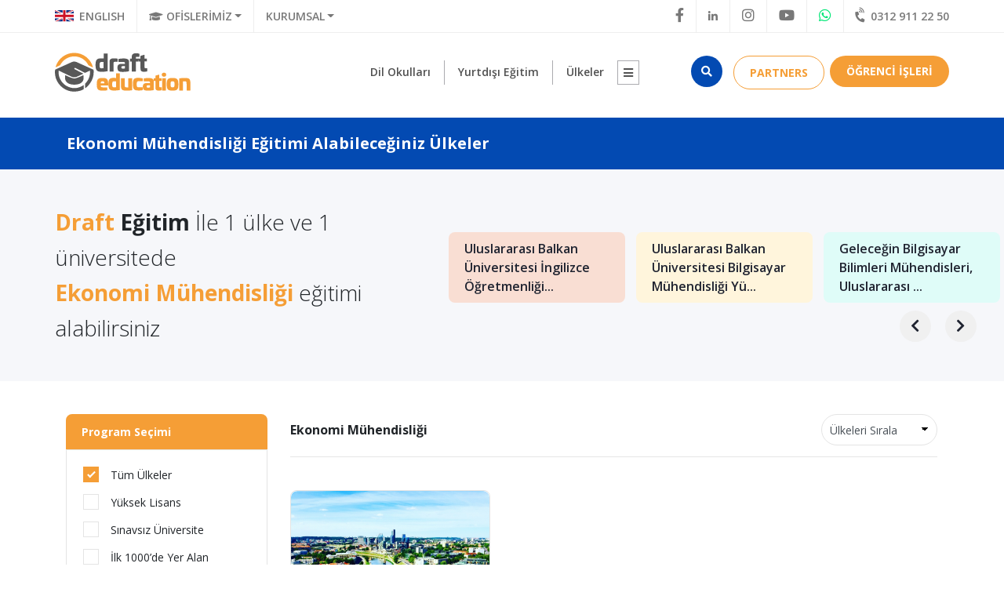

--- FILE ---
content_type: text/html; charset=UTF-8
request_url: https://www.draftegitim.com/bolumler/ekonomi-muhendisligi/1165
body_size: 19786
content:

<!doctype html>
<html>
	<head>
		<meta http-equiv="Content-Type" content="text/html; charset=utf-8" />
		<meta http-equiv="content-language" content="Turkish">
		<title>Ekonomi Mühendisliği Eğitimi Alabileceğiniz Ülkeler - Draft Eğitim</title>
		<meta name="description" content="Draft Eğitim İle 1 ülke ve 1 üniversitede Ekonomi Mühendisliği eğitimi alabilirsiniz">
		<meta name="keywords" content="yurtdışı eğitim, yurtdışı eğitim danışmanlığı, yurtdışında eğitim alabileceğiniz okullar, yurtdışı okullar, yurtdışı üniversite bölümleri, Ekonomi Mühendisliği">
		<base href="https://www.draftegitim.com/" />
		<!-- Google Tag Manager -->
<script>(function(w,d,s,l,i){w[l]=w[l]||[];w[l].push({'gtm.start':
new Date().getTime(),event:'gtm.js'});var f=d.getElementsByTagName(s)[0],
j=d.createElement(s),dl=l!='dataLayer'?'&l='+l:'';j.async=true;j.src=
'https://www.googletagmanager.com/gtm.js?id='+i+dl;f.parentNode.insertBefore(j,f);
})(window,document,'script','dataLayer','GTM-KJFMZL8');</script>
<!-- End Google Tag Manager -->
		<meta http-equiv="X-UA-Compatible" content="IE=edge">
		<meta name="viewport" content="user-scalable=yes, initial-scale=1.0, maximum-scale=1.0">
		<meta name="robots" content="index,all" />
		<meta name="google-site-verification" content="h9iIhMviyQdMERo7i3imeszPFQRmTHdLpgl7lTbOhAg"/>
		<meta name="apple-mobile-web-app-capable" content="yes">
		<meta name="robots" content="index, follow">
		<meta name="Copyright" content="Draft Eğitim">
		<meta name="Author" content="Draft Eğitim">
		<link rel="apple-touch-icon" sizes="180x180" href="favicon/apple-touch-icon.png?v=47BndG20Jg">
		<link rel="icon" type="image/png" sizes="32x32" href="favicon/favicon-32x32.png?v=47BndG20Jg">
		<link rel="icon" type="image/png" sizes="16x16" href="favicon/favicon-16x16.png?v=47BndG20Jg">
		<link rel="manifest" href="favicon/site.webmanifest?v=47BndG20Jg">
		<link rel="mask-icon" href="favicon/safari-pinned-tab.svg?v=47BndG20Jg" color="#f59e36">
		<link rel="shortcut icon" href="favicon/favicon.ico?v=47BndG20Jg">
		<meta name="msapplication-TileColor" content="#ffffff">
		<meta name="msapplication-TileImage" content="favicon/mstile-144x144.png?v=47BndG20Jg">
		<meta name="msapplication-config" content="favicon/browserconfig.xml?v=47BndG20Jg">
		<meta name="theme-color" content="#ffffff">
		<link rel="stylesheet" href="https://stackpath.bootstrapcdn.com/bootstrap/4.4.1/css/bootstrap.min.css" integrity="sha384-Vkoo8x4CGsO3+Hhxv8T/Q5PaXtkKtu6ug5TOeNV6gBiFeWPGFN9MuhOf23Q9Ifjh" crossorigin="anonymous">
		<link href="assets/plugins/slick-1.8.1/slick.css" rel="stylesheet">
		<link href="assets/plugins/slick-1.8.1/slick-theme.css?v=1" rel="stylesheet">
		<link rel="stylesheet" href="https://cdnjs.cloudflare.com/ajax/libs/ekko-lightbox/5.2.0/ekko-lightbox.min.css">
		<link rel="stylesheet" href="assets/plugins/youtube/youtube.css">
		<link rel="stylesheet" href="assets/plugins/croppic/croppic.css">
		<link rel="stylesheet" href="assets/plugins/bootstrap-datepicker/css/bootstrap-datepicker.min.css" >
    	<link rel="stylesheet" href="assets/plugins/sweetalert2/sweetalert2.min.css">
		<link rel="stylesheet" href="assets/css/draftEgitim.css?v=5">
		<link rel="stylesheet" href="assets/css/fonts.css">
	</head>
	<body>
<!-- Google Tag Manager (noscript) -->
<noscript><iframe src="https://www.googletagmanager.com/ns.html?id=GTM-KJFMZL8"
height="0" width="0" style="display:none;visibility:hidden"></iframe></noscript>
<!-- End Google Tag Manager (noscript) -->
<header class="bg-white fixed-top webHeader" id="myScrollspy">
			<div class="container-fluid border-b border-t-m top-bar">
				<div class="container">
					<div class="row">
						<div class="col-6 col-md-6 p-0">
							<ul class="top-menu">
								<li>
									<a onclick="changeLanguage();" title="English Web Site" class="d-flex align-items-center">
										<img alt="İngiltere Logo" class="mr-0 mr-md-2 float-left mt-1 mt-md-0" src="assets/img/languageEnglish.svg" alt="English Flag">
										<span class="d-none d-md-block float-left ">ENGLISH</span>
									</a>
								</li>
								<li>
									<div class="dropdown d-inline-block">
									<a class="dropdown-toggle" id="dp-ofislerimiz" data-toggle="dropdown" aria-haspopup="true" aria-expanded="false"><i class="fas fa-graduation-cap d-none d-md-inline"></i> OFİSLERİMİZ</a>
									<div class="dropdown-menu top-dropdown" aria-labelledby="dp-ofislerimiz">
										<a class="dropdown-item" href="draft-egitim/ofis/izmir-ofisi/5">İzmir Ofisi</a>
										<a class="dropdown-item" href="draft-egitim/ofis/ankara-ofisi/4">Ankara Ofisi</a>
										<a class="dropdown-item" href="draft-egitim/ofis/makedonya-uskup-sube/7">Makedonya/Üsküp Şube</a>
        	    					</div>
        	    					</div>
								</li>
								<li class="d-none d-md-block" >
									<div class="dropdown d-md-inline-block">
									<a class="dropdown-toggle" id="dp-kurumsal" data-toggle="dropdown" aria-haspopup="true" aria-expanded="false"> KURUMSAL</a>
									<div class="dropdown-menu top-dropdown" aria-labelledby="dp-kurumsal">
										<a href="draft-unity" class="dropdown-item "><span class="font-weight-700 color-o">Draft</span> <span class="font-weight-700">Unity</span></a>
										<!--<a href="draft-randevu" class="dropdown-item "><span class="font-weight-700 color-o">Draft</span> <span class="font-weight-700">Tercih Randevusu</span></a>-->
										<a href="draft-egitim/hakkimizda" class="dropdown-item ">Hakkımızda</a>
										<a href="draft-egitim/neden-draft-egitim" class="dropdown-item ">Neden Draft Eğitim?</a>
										<a href="draft-egitim/danismanlarimiz" class="dropdown-item ">Danışmanlarımız</a>
										<a href="draft-egitim/yetki-belgeleri" class="dropdown-item ">Yetki Belgeleri</a>
										<a href="draft-egitim/ofislerimiz" class="dropdown-item ">Ofislerimiz</a>
										<a href="draft-egitim/garanti-ve-guvence" class="dropdown-item ">Garanti ve Güvence</a>
										<a href="draft-egitim/anlasmali-okullarimiz" class="dropdown-item ">Anlaşmalı Okullarımız</a>
										<a href="draft-egitim/hizmet-sayilari" class="dropdown-item ">Hizmet Sayıları</a>
										<a href="draft-egitim/partnerlerimiz" class="dropdown-item ">Partnerlerimiz</a>
										<a href="draft-egitim/basari-oykuleri" class="dropdown-item ">Başarı Öyküleri</a>
        	    					</div>
        	    					</div>
								</li>
							</ul>
						</div>
						<div class="col-6 col-md-6 p-0">
							<ul class="top-menu float-right">
								<li class="d-none d-md-block"><a href="https://www.facebook.com/drafteducation" target="_blank"><i class="fab fa-facebook-f"></i></a></li>
								<li class="d-none d-md-block"><a href="https://www.linkedin.com/company/28977155" target="_blank"><i class="fab fa-linkedin-in"></i></a></li>
								<li class="d-none d-md-block"><a href="https://instagram.com/drafteducation" target="_blank"><i class="fab fa-instagram"></i></a></li>
								<li class="d-none d-md-block"><a href="https://www.youtube.com/channel/UCfts4pBKVcQKwfw_sl2IBOw" target="_blank"><i class="fab fa-youtube"></i></a></li>
								<li class="d-none d-md-block"><a onclick="phoneClick(1);" href="https://api.whatsapp.com/send?phone=905425669804" target="_blank"><i class="fab fa-whatsapp top-whatsapp-icon"></i></a></li>
								<li><a onclick="phoneClick(2);" href="tel:+903129112250" target="_blank"><i class="fas fa-phone-volume top-phone-icon"></i>0312 911 22 50</a></li>
							</ul>
						</div>
					</div>
				</div>
			</div>
			<div class="container pl-0 pr-0 pl-md-0 pr-md-0 main-menu">
				<nav class="navbar navbar-expand-md p-0 ">
    				<div class="d-flex w-50 order-0 pl-2 pr-0 pl-md-0 pr-md-0 pb-2 pb-md-0">
    				    <a class="navbar-brand ml-2 ml-md-0" href="anasayfa"><img alt="Draft Eğitim Logo" class="img-fluid main-logo" src="assets/img/logo.svg" alt=""></a>
    				</div>
    				<div class="navbar-collapse justify-content-center order-2" >
    				    <ul class="navbar-nav border-t-m pl-2 pr-2 pl-md-0 pr-md-0 pt-2 pt-md-0">
    				  		<li class="nav-item dropdown position-static">
    				    		<a class="nav-link dropdown-toggle" href="#" id="dilOkuluDropDown" role="button" data-toggle="dropdown" aria-haspopup="true" aria-expanded="false">Dil Okulları</a>
    				    		<div class="dropdown-menu w-100" aria-labelledby="yurtdisiEgitimDropDown">
									<h4 class="navbar-dropdown-info">
										<span class="color-o font-weight-700">Draft </span>
										<span class="font-weight-300">Eğitim Danışmanlığı İle <a href="dil-okullari-ulkeler" class="font-weight-600">10 Ülke</a> ve <a href="tum-dil-okullari" class="font-weight-600">44 dil okulunda</a> eğitim alabilirsiniz.</span>
									</h4>
									<hr>
    				    			<div class="row px-0 py-0 px-md-5 py-md-3">
										<div class="col-12 col-md-5">
											<div class="row">
												<div class="col-12 col-md-6">
													<h6 class="navbar-main-link"><a href="dil-okullari-ulkeler">Dil Okulları</a></h6>
													<ul class="navbar-menu">
														<li><a class="d-block" href="dil-okullari/almanya/3">Almanya Dil Okulları</a></li>
														<li><a class="d-block" href="dil-okullari/italya/5">İtalya Dil Okulları</a></li>
														<li><a class="d-block" href="dil-okullari/malta/20">Malta Dil Okulları</a></li>
														<li><a class="d-block" href="dil-okullari/kanada/21">Kanada Dil Okulları</a></li>
														<li><a class="d-block" href="dil-okullari/abd/22">ABD Dil Okulları</a></li>
														<li><a class="d-block" href="dil-okullari/irlanda/24">İrlanda Dil Okulları</a></li>
														<li><a class="d-block" href="dil-okullari/ingiltere-uk/25">İngiltere (UK) Dil Okulları</a></li>
														<li><a class="d-block" href="dil-okullari/fransa/26">Fransa Dil Okulları</a></li>
														<li><a class="d-block" href="dil-okullari/isvicre/27">İsviçre Dil Okulları</a></li>
														<li><a class="d-block" href="dil-okullari/bae/28">BAE Dil Okulları</a></li>
													</ul>
												</div>
												<div class="col-12 col-md-6">
													<h6 class="navbar-main-link"><a href="tum-diller">Popüler Diller</a></h6>
													<ul class="navbar-menu">
														<li><a class="d-block" href="dil-egitimi/ingilizce/1">İngilizce</a></li>
														<li><a class="d-block" href="dil-egitimi/almanca/3">Almanca</a></li>
														<li><a class="d-block" href="dil-egitimi/fransizca/15">Fransızca</a></li>
													</ul>
													<h6 class="navbar-main-link"><a href="dil-egitimi-programlari">Programlar</a></h6>
													<ul class="navbar-menu">
														<li><a class="d-block" href="dil-okullari-ulkeler/pathway-programi-a1-seviye/13">Pathway Programı (A1 Seviye)</a></li>
														<li><a class="d-block" href="dil-okullari-ulkeler/genel-almanca/20">Genel Almanca</a></li>
														<li><a class="d-block" href="dil-okullari-ulkeler/yogun-ingilizce/6">Yoğun İngilizce</a></li>
														<li><a class="d-block" href="dil-okullari-ulkeler/genel-ingilizce/8">Genel İngilizce</a></li>
														<li><a class="d-block" href="dil-okullari-ulkeler/is-ingilizcesi/3">İş İngilizcesi</a></li>
													</ul>
																									</div>
											</div>
										</div>	
										<div class="col-12 col-md-7">
											<div class="row">
												<div class="col-6 col-md-4">
													<div class="navbar-image-menu">
														<div class="navbar-image-menu-container">
															<img alt="Adım Adım Yurtdışında Dil Eğitimi" src="content/menu/dil-okulu-adim-adim.jpg" class="" alt="">
														</div>
														<div class="navbar-image-menu-title">
															<a class="stretched-link" href="adim-adim-yurtdisi-dil-egitim-rehberi">Adım Adım Yurtdışında Dil Eğitimi</a>
														</div>
													</div>
												</div>
												<div class="col-6 col-md-4">
													<div class="navbar-image-menu">
														<div class="navbar-image-menu-container">
															<img alt="Online Eğitim Veren Dil Okulları" src="content/menu/dil-okulu-online-egitim.jpg" class="" alt="">
														</div>
														<div class="navbar-image-menu-title">
															<a class="stretched-link" href="dil-okullari-ulkeler">Online Eğitim Veren Dil Okulları</a>
														</div>
													</div>
												</div>
												<div class="col-6 col-md-4">
													<div class="navbar-image-menu">
														<div class="navbar-image-menu-container">
															<img alt="Tatil Yaparak Dil Öğren Programları" src="content/menu/work-and-study.jpg" class="" alt="">
														</div>
														<div class="navbar-image-menu-title">
															<a class="stretched-link" href="dil-okullari-ulkeler/work-and-study/12">Work and Study</a>
														</div>
													</div>
												</div>
												<div class="col-6 col-md-4 d-md-none">
													<div class="navbar-image-menu">
														<div class="navbar-image-menu-container">
															<img alt="Tüm Dil Okulları" src="content/menu/tum-dil-okullari.jpg" class="" alt="">
														</div>
														<div class="navbar-image-menu-title">
															<a class="stretched-link" href="tum-dil-okullari">Tüm Dil Okulları</a>
														</div>
													</div>
												</div>
											</div>
										</div>	
									</div>
									<h6 class="px-4 px-md-5 py-3 py-md-0 navbar-main-link color-b">Draft Öneriyor</h6>
									<div class="row px-4 px-md-2 pt-1 pb-3 px-md-5 pt-md-2 pb-md-5">
										<div class="col-12 col-md reset-color-menu-padding mb-3 mb-md-0">
											<div class="color-menu d-flex justify-content-between align-items-center bg-color-3">
												<div class="color-menu-text">
													<a href="dil-okulu/english-path-malta/55" class="stretched-link">English Path Malta</a>
												</div>
												<div class="color-menu-icon">
													<a href="#"><i class="fas fa-chevron-right"></i></a>
												</div>
											</div>
										</div>
										<div class="col-12 col-md reset-color-menu-padding mb-3 mb-md-0">
											<div class="color-menu d-flex justify-content-between align-items-center bg-color-3">
												<div class="color-menu-text">
													<a href="dil-okulu/es-dubai/45" class="stretched-link">ES Dubai</a>
												</div>
												<div class="color-menu-icon">
													<a href="#"><i class="fas fa-chevron-right"></i></a>
												</div>
											</div>
										</div>
										<div class="col-12 col-md reset-color-menu-padding mb-3 mb-md-0">
											<div class="color-menu d-flex justify-content-between align-items-center bg-color-3">
												<div class="color-menu-text">
													<a href="dil-okulu/kaplan-international-chicago/29" class="stretched-link">Kaplan International Chicago</a>
												</div>
												<div class="color-menu-icon">
													<a href="#"><i class="fas fa-chevron-right"></i></a>
												</div>
											</div>
										</div>
										<div class="col-12 col-md reset-color-menu-padding mb-3 mb-md-0">
											<div class="color-menu d-flex justify-content-between align-items-center bg-color-4">
												<div class="color-menu-text">
													<a href="dil-okulu/kaplan-international-manchester/42" class="stretched-link">Kaplan International Manchester</a>
												</div>
												<div class="color-menu-icon">
													<a href="#"><i class="fas fa-chevron-right"></i></a>
												</div>
											</div>
										</div>
										<div class="col-12 col-md reset-color-menu-padding mb-3 mb-md-0">
											<div class="color-menu d-flex justify-content-between align-items-center bg-color-4">
												<div class="color-menu-text">
													<a href="dil-okulu/kaplan-international-san-francisco-berkeley/12" class="stretched-link">Kaplan International San Francisco Berkeley</a>
												</div>
												<div class="color-menu-icon">
													<a href="#"><i class="fas fa-chevron-right"></i></a>
												</div>
											</div>
										</div>
									</div>
    				    		</div>
    				  		</li>
							<li class="nav-item dropdown position-static">
    				    		<a class="nav-link dropdown-toggle" href="#" id="yurtdisiEgitimDropDown" role="button" data-toggle="dropdown" aria-haspopup="true" aria-expanded="false">Yurtdışı Eğitim</a>
    				    		<div class="dropdown-menu w-100" aria-labelledby="yurtdisiEgitimDropDown">
									<h4 class="navbar-dropdown-info">
										<span class="color-o font-weight-700">Draft </span>
										<span class="font-weight-300">Eğitim Danışmanlığı İle <a class="font-weight-600" href="ulkeler">28 Ülke</a> ve <a class="font-weight-600" href="tum-okullar">205</a>  okulda eğitim alabilirsiniz.</span>
									</h4>
									<hr>
    				    			<div class="row px-0 py-0 px-md-5 py-md-3">
										<div class="col-12 col-md-5">
											<div class="row">
												<div class="col-12 col-md-6">
													<h6 class="navbar-main-link"><a href="ulkeler">Üniversite Eğitimi</a></h6>
													<ul class="navbar-menu">
														<li><a href="ulkeler/yurtdisinda-on-lisans-egitimi/29" class="d-block">Ön Lisans</a></li>
														<li><a href="ulkeler/yurtdisinda-lisans-egitimi/25" class="d-block">Lisans</a></li>
														<li><a href="ulkeler/yurtdisinda-yuksek-lisans-egitimi/17" class="d-block">Yüksek Lisans</a></li>
														<li><a href="ulkeler/yurtdisinda-mba-egitimi/30" class="d-block">MBA</a></li>
														<li><a href="ulkeler/yurtdisinda-doktora-egitimi/26" class="d-block">Doktora</a></li>
														<li><a href="ulkeler/yurtdisi-dikey-gecis/20" class="d-block">Dikey Geçiş</a></li>
														<li><a href="ulkeler/yurtdisi-yatay-gecis/21" class="d-block">Yatay Geçiş</a></li>
														<li><a href="ulkeler/yurtdisi-turkce-egitim/13" class="d-block">Yurtdışı <b>Türkçe</b> Eğitim</a></li>
														<li><a href="ulkeler/yurtdisi-ingilizce-egitim/16" class="d-block">Yurtdışı <b>İngilizce</b> Eğitim</a></li>
													</ul>
													<h6 class="navbar-main-link"><a href="ulkeler/yurtdisi-sinavsiz-universite/10" class="d-block">Sınavsız Üniversite</a></h6>
												</div>
												<div class="col-12 col-md-6">
													<h6 class="navbar-main-link"><a href="tum-programlar" class="d-block">Yurtdışı Eğitim</a></h6>
													<ul class="navbar-menu">
														<li><a href="ulke-yasam-maliyetleri" class="d-block">Yaşam Maliyetleri</a></li>
														<li><a href="adim-adim-yurtdisi-egitim-rehberi" class="d-block">Yurtdışı Eğitim Rehberi</a></li>
														<li><a href="adim-adim-yurtdisi-egitim-rehberi#yok-denkligi" class="d-block">YÖK Denkliği</a></li>
													</ul>
													<h6 class="navbar-main-link"><a href="ulkeler/ilk-1000-de-yer-alan-universiteler/14" class="d-block">İlk 1000 Üniversite</a></h6>
													<h6 class="navbar-main-link"><a href="ulkeler/yurtdisinda-lise-egitimi/18" class="d-block">Lise Eğitimi</a></h6>
													<h6 class="navbar-main-link"><a href="ulkeler/yurtdisi-uzaktan-egitim/23" class="d-block">Uzaktan Eğitim</a></h6>
													<h6 class="navbar-main-link"><a href="ulkeler/yurtdisi-online-egitim/31" class="d-block">Online Eğitim</a></h6>
													<h6 class="navbar-main-link"><a href="tum-bolumler" class="d-block">Tüm Bölümler</a></h6>
																										<h6 class="navbar-main-link"><a href="icerikler/yok-ilk-400-universite-karari/1" class="d-block">YÖK İlk 400 Üniversite Kararı</a></h6>
																									</div>
											</div>
										</div>
										<div class="col-12 col-md-7">
											<div class="row">
												<div class="col-6 col-md-4">
													<div class="navbar-image-menu">
														<div class="navbar-image-menu-container">
															<img alt="Adım Adım Yurtdışı Eğitim Rehberi" src="content/menu/adim-adim-yurtdisi-universite-egitimi.jpg" class="" alt="">
														</div>
														<div class="navbar-image-menu-title">
															<a class="stretched-link" href="adim-adim-yurtdisi-egitim-rehberi">Adım Adım Yurtdışı Eğitim Rehberi</a>
														</div>
													</div>
												</div>
												<div class="col-6 col-md-4">
													<div class="navbar-image-menu">
														<div class="navbar-image-menu-container">
															<img alt="Eğitim İçin Nereden Başlamalısınız" src="content/menu/egitim-icin-nereden-baslamalisiniz.jpg" class="" alt="">
														</div>
														<div class="navbar-image-menu-title">
															<a class="stretched-link" href="adim-adim-yurtdisi-egitim-rehberi">Eğitim İçin Nereden Başlamalısınız?</a>
														</div>
													</div>
												</div>
												<div class="col-6 col-md-4">
													<div class="navbar-image-menu">
														<div class="navbar-image-menu-container">
															<img alt="Danışmanlık Neden Gereklidir" src="content/menu/danismanlik-neden-gerekli.jpg" class="" alt="">
														</div>
														<div class="navbar-image-menu-title">
															<a class="stretched-link" href="adim-adim-yurtdisi-egitim-rehberi#danismanlik-neden-gerekli">Danışmanlık Neden Gereklidir?</a>
														</div>
													</div>
												</div>
												<div class="col-6 col-md-4 d-md-none">
													<div class="navbar-image-menu">
														<div class="navbar-image-menu-container">
															<img alt="Sınavsız Üniversiteler" src="content/menu/sinavsiz-universiteler.jpg" class="" alt="">
														</div>
														<div class="navbar-image-menu-title">
															<a class="stretched-link" href="tum-dil-okullari">Sınavsız Üniversiteler</a>
														</div>
													</div>
												</div>
											</div>
										</div>
									</div>
									<div class="row px-4 px-md-2 pt-3 pb-3 px-md-5 pt-md-4 pb-md-5">
										<div class="col-12 col-md reset-color-menu-padding mb-3 mb-md-0">
											<div class="color-menu d-flex justify-content-between align-items-center bg-color-1">
												<div class="color-menu-text">
													<a href="ulkeler/yurtdisi-sinavsiz-universite/10" class="stretched-link">Sınavsız Üniversite</a>
												</div>
												<a href="#" class="color-menu-icon"><i class="fas fa-chevron-right"></i></a>
											</div>
										</div>
										<div class="col-12 col-md reset-color-menu-padding mb-3 mb-md-0">
											<div class="color-menu d-flex justify-content-between align-items-center bg-color-2">
												<div class="color-menu-text">
													<a href="draft-egitim/basari-oykuleri" class="stretched-link">Draft Eğitim Başarı Öyküleri</a>
												</div>
												<a href="#" class="color-menu-icon"><i class="fas fa-chevron-right"></i></a>
											</div>
										</div>
										<div class="col-12 col-md reset-color-menu-padding mb-3 mb-md-0">
											<div class="color-menu d-flex justify-content-between align-items-center bg-color-3">
												<div class="color-menu-text">
													<a onclick="askgraduated();"  class="stretched-link">Mezun Öğrencilere Soru Sor</a>
												</div>
												<a href="#" class="color-menu-icon"><i class="fas fa-chevron-right"></i></a>
											</div>
										</div>
										<div class="col-12 col-md reset-color-menu-padding mb-3 mb-md-0">
											<div class="color-menu d-flex justify-content-between align-items-center bg-color-4">
												<div class="color-menu-text">
													<a href="draft-egitim/danismanlarimiz" class="stretched-link">Danışman Profilleri</a>
												</div>
												<a href="#" class="color-menu-icon"><i class="fas fa-chevron-right"></i></a>
											</div>
										</div>
										<div class="col-12 col-md reset-color-menu-padding mb-3 mb-md-0">
											<div class="color-menu d-flex justify-content-between align-items-center bg-color-5">
												<div class="color-menu-text">
													<a href="ulkeler/ilk-1000-de-yer-alan-universiteler/14" class="stretched-link">İlk 1000 Üniversite İçinde Eğitim Alabilecekleriniz </a>
												</div>
												<a href="#" class="color-menu-icon"><i class="fas fa-chevron-right"></i></a>
											</div>
										</div>
									</div>
    				    		</div>
    				  		</li>
							<li class="nav-item  position-static">
								<a class="nav-link" href="ulkeler" >Ülkeler</a>
							</li>
							<li class="nav-item dropdown position-static">
    				    		<a class="nav-link dropdown-toggle navbar-more" href="#" id="digerDropDown" role="button" data-toggle="dropdown" aria-haspopup="true" aria-expanded="false"><i class="fas fa-bars"></i></a>
    				    		<div class="dropdown-menu w-100" aria-labelledby="digerDropDown">
									<h4 class="navbar-dropdown-info">
																				<span class="color-o font-weight-700">Draft </span>
										<span class="font-weight-300"><strong>Eğitim Danışmanlığı</strong>, 10 Yıllık Tecrübe ile siz değerli öğrencilere hizmet vermenin haklı gururunu yaşıyor</span>
									</h4>
									<hr>
    				    			<div class="row px-0 py-0 px-md-5 py-md-3">
										<div class="col-12 col-md-5">
											<div class="row">
												<div class="col-12 col-md-6">
													<h6 class="navbar-main-link"><a href="#">Kurumsal</a></h6>
													<ul class="navbar-menu">
														<li><a href="draft-unity"><span class="font-weight-700 color-o">Draft</span> <span class="font-weight-700">Unity</span></a></li>
														<li><a href="draft-egitim/hakkimizda" >Hakkımızda</a></li>
														<li><a href="draft-egitim/neden-draft-egitim" >Neden Draft Eğitim?</a></li>
														<li><a href="draft-egitim/danismanlarimiz" >Danışmanlarımız</a></li>
														<li><a href="draft-egitim/yetki-belgeleri" >Yetki Belgeleri</a></li>
														<li><a href="draft-egitim/ofislerimiz" >Ofislerimiz</a></li>
														<li><a href="draft-egitim/garanti-ve-guvence" >Garanti ve Güvence</a></li>
														<li><a href="draft-egitim/anlasmali-okullarimiz" >Anlaşmalı Okullarımız</a></li>
														<li><a href="draft-egitim/hizmet-sayilari" >Hizmet Sayıları</a></li>
														<li><a href="draft-egitim/partnerlerimiz" >Partnerlerimiz</a></li>
														<li><a href="draft-egitim/basari-oykuleri" >Başarı Öyküleri</a></li>
													</ul>
												</div>
												<div class="col-12 col-md-6">
													<h6 class="navbar-main-link"><a href="#">E-katalog</a></h6>
													<h6 class="navbar-main-link"><a href="blog">Blog</a></h6>
													<h6 class="navbar-main-link"><a href="video">Draft TV</a></h6>
													<h6 class="navbar-main-link"><a href="adim-adim-yurtdisi-egitim-rehberi">Yurtdışı Eğitim Rehberi</a></h6>
													<h6 class="navbar-main-link"><a href="draft-egitim/ofislerimiz">İletişim</a></h6>
																										<h6 class="navbar-main-link pt-3">Diğer Hizmetlerimiz</h6>
													<div class="mt-1 mt-md-3 mb-5 mb-md-0">
														<a href="https://www.re-vize.com/" target="_blank"><img class="mt-3 mr-md-0 mr-3" src="assets/img/revizeLogo.svg" alt="Revize Logosu"></a>
														<a href="https://www.elmatur.com/" target="_blank"><img class="mt-4" src="assets/img/elmaturLogo.svg" alt="Elma Tur Logosu"></a>
													</div>
												</div>
											</div>
										</div>
										<div class="col-12 col-md-7">
											<div class="row header-offices">
												<div class="col-6 col-md-4">
													<img alt="Draft Eğitim İzmir Ofisi" src="content/draft_image/office/cropped-thumb/5005c8a365d0554fe58ee37e75b96c063f1ebda225f27ba50b7f802aadae6da1.jpg" class="img-fluid">
													<ul class="list-group list-group-flush">
														<a href="draft-egitim/ofis/izmir-ofisi/5" type="button" class="list-group-item list-group-item-action">İzmir Ofisi</a>  
														<li class="list-group-item"><i class="fas fa-phone-volume top-phone-icon"></i> <a href="tel:0232 332 06 02">0232 332 06 02</a></li>
														<li class="list-group-item"><i class="fas fa-envelope"></i><a href="mailto:info@draftegitim.com">info@draftegitim.com</a></li>
														<a href="draft-egitim/ofis/izmir-ofisi/5" type="button" class="list-group-item list-group-item-action detail-info">Detaylı Bilgi</a> 
													</ul>
												</div>
												<div class="col-6 col-md-4">
													<img alt="Draft Eğitim Ankara Ofisi" src="content/draft_image/office/cropped-thumb/0d9d37555e4a34598539941a784827f2aa26f03417efdc641e87d29865cfeb2a.jpg" class="img-fluid">
													<ul class="list-group list-group-flush">
														<a href="draft-egitim/ofis/ankara-ofisi/4" type="button" class="list-group-item list-group-item-action">Ankara Ofisi</a>  
														<li class="list-group-item"><i class="fas fa-phone-volume top-phone-icon"></i> <a href="tel:0312 911 22 50">0312 911 22 50</a></li>
														<li class="list-group-item"><i class="fas fa-envelope"></i><a href="mailto:info@draftegitim.com">info@draftegitim.com</a></li>
														<a href="draft-egitim/ofis/ankara-ofisi/4" type="button" class="list-group-item list-group-item-action detail-info">Detaylı Bilgi</a> 
													</ul>
												</div>
												<div class="col-6 col-md-4">
													<img alt="Draft Eğitim Makedonya/Üsküp Şube" src="content/draft_image/office/cropped-thumb/c87c890fa3588ca87a084d4cd5c476f36243672b1b4570deccbbc9a1ecda0e50.jpg" class="img-fluid">
													<ul class="list-group list-group-flush">
														<a href="draft-egitim/ofis/makedonya-uskup-sube/7" type="button" class="list-group-item list-group-item-action">Makedonya/Üsküp Şube</a>  
														<li class="list-group-item"><i class="fas fa-phone-volume top-phone-icon"></i> <a href="tel:389 23 11 99 55">389 23 11 99 55</a></li>
														<li class="list-group-item"><i class="fas fa-envelope"></i><a href="mailto:info@draftegitim.com">info@draftegitim.com</a></li>
														<a href="draft-egitim/ofis/makedonya-uskup-sube/7" type="button" class="list-group-item list-group-item-action detail-info">Detaylı Bilgi</a> 
													</ul>
												</div>
											</div>
										</div>
									</div>
    				    		</div>
    				  		</li>
  						</ul>
    				</div>
    				<div class="navbar-button w-50 text-right order-1 order-md-last pr-md-0 pr-3 pb-2 pb-md-0 d-flex justify-content-end">
						<button data-toggle="search-form" type="button" class="btn bg-b color-w btn-circle mr-2 mr-md-3"><i class="fas fa-search"></i></button>
						<a onclick="phoneClick(3);" class="btn bg-whatsapp color-w btn-circle mr-2 mr-md-3 d-block d-md-none" href="https://api.whatsapp.com/send?phone=905425669804" target="_blank"><i class="fab fa-whatsapp"></i></a>
						<div class="dropdown mr-2" id="dp-login">
    						<button type="button" data-toggle="modal" data-target="#at-login-partners" id="dp-login-partners" data-toggle="dropdown" aria-haspopup="true" aria-expanded="false" class="dropdown-toggle btn btn-ob-border">
									<i class="fas fa-users-cog d-inline d-md-none"></i>
									<span class="d-none d-md-block font-weight-700">PARTNERS </span>
							</button>
						</div>
						<div class="dropdown" id="dp-login">
    						<button type="button" id="dp-login" data-toggle="dropdown" aria-haspopup="true" aria-expanded="false" class="dropdown-toggle btn btn-rounded-custom bg-o color-w">
								<i class="fas fa-user d-inline d-md-none"></i> 
								<span class="d-none d-md-block font-weight-700">ÖĞRENCİ İŞLERİ </span>
							</button>
							<div class="dropdown-menu dropdown-menu-right dropdown-custom" aria-labelledby="dp-login">
								<a class="dropdown-item" data-toggle="modal" data-target="#at-login"><i class="fas fa-user"></i> Giriş Yap</a>
								<a class="dropdown-item" data-toggle="modal" data-target="#at-signup"><i class="fas fa-plus-circle"></i>Kayıt Ol</a>
							</div>
						</div>
						
					</div>	
				</nav>
			</div>
		<!-- Search Bar < -->
        <div class="container-fluid shadow-sp py-1 search-container" id="searchContainer">
            <div class="container py-4 px-0">
                <div class="row">
                    <div class="col-3 col-md-3 col-xl-2 text-left pr-0 pr-md-3">
                        <div class="dropdown" id="categories">
							<button class="btn btn-white-custom font-weight-700 btn-shadow w-100 dropdown-toggle pt-1" type="button" id="dropdownMenuButtonCategories" data-toggle="dropdown" aria-haspopup="true" aria-expanded="false">
								<i class="fas fa-bars mr-0 mr-md-1"></i> 
								<span class="d-none d-md-inline">PROGRAMLAR</span>
							</button>
							<div class="dropdown-menu  dropdown-menu-left dropdown-custom-cat" aria-labelledby="dropdownMenuButtonCategories">
								<a class="dropdown-item" href="ulkeler/yurt-disinda-yuksek-lisans/17"> Yurt Dışında Yüksek Lisans</a>
								<a class="dropdown-item" href="ulkeler/yurt-disinda-doktora/26"> Yurt Dışında Doktora</a>
								<a class="dropdown-item" href="ulkeler/yurt-disinda-lise-egitimi/18"> Yurt Dışında Lise Eğitimi</a>
								<a class="dropdown-item" href="ulkeler/yurt-disi-dikey-gecis/20"> Yurt Dışı Dikey Geçiş</a>
								<a class="dropdown-item" href="ulkeler/yurt-disi-yatay-gecis/21"> Yurt Dışı Yatay Geçiş</a>
								<a class="dropdown-item" href="ulkeler/yurt-disi-uzaktan-egitim/23">Yurt Dışı Uzaktan Eğitim</a>
								<a class="dropdown-item" href="ulkeler/yurt-disi-sinavsiz-universite/10"> Yurt Dışı Sınavsız Üniversite</a>
                              </div>
						</div>
                    </div>
                    <div class="col-6 col-md-6 col-xl-8 px-0 px-md-3">
                        <form id="searchForm" action="" method="post">
		    		        <div class="search-bar">
     	    		            <div class="input-group">
                                    <i class="fas fa-search search-icon d-none d-md-inline"></i>
                                    <input type="text" autocomplete="off" class="form-control field-icon search-input ui-autocomplete-input" name="search" id="search" placeholder="Merhaba size nasıl yardımcı olabiliriz?" autofocus required minlength="3">
									<input type="hidden" name="searchform"  id="searchform" value="searchformsubmit"/>
									<input type="hidden" name="searchurl"  id="searchurl"/>
                                    <div class="search-btn">
                                        <button class="btn btn-search-submit" type="submit">
                                            <span class="d-none d-md-inline">ARA</span>
                                            <i class="fas fa-search d-md-none d-inline"></i>
                                        </button>
                                    </div>
                                </div>
		    		        </div>
		    	        </form>
                    </div>
                    <div class="col-3 col-md-3 col-xl-2 text-right">
						<a onclick="help();" class="btn btn-white-plus font-weight-700 btn-shadow w-100">
							<i class="fas fa-envelope mr-0 mr-md-1"></i>
                            <span class="d-none d-md-inline">YARDIM AL</span>
                        </a>
                    </div>
                </div>
				<div class="p-2 mt-3">
					<p class="text-center"><b>Popüler aramalar</b></p>
					<div class="d-md-flex justify-content-center">
						<a href="ulkeler/yurtdisi-turkce-egitim/13"><span class="badge badge-light search-badge">Türkçe Eğitim</span></a>
						<a href="ulkeler/yurtdisi-sinavsiz-universite/10"><span class="badge badge-light search-badge">Sınavsız Üniversiteler</span></a>
						<a href="dil-okullari-ulkeler"><span class="badge badge-light search-badge">Dil Okulları</span></a>
						<a href="dil-egitimi/ingilizce/1"><span class="badge badge-light search-badge">İngilizce Dil Eğitimi</span></a>
						<a href="ulke-yasam-maliyetleri"><span class="badge badge-light search-badge">Yaşam Maliyetleri</span></a>
					</div>
				</div>
            </div>
			<div class="search-up-container">
				<i class="fas fa-chevron-up" id="searchUp"></i>
			</div>
        </div>
        <!-- Search Bar > -->
		</header>		<div class="container-fluid bg-b reset-header-margin">
	<div class="container">
		<h4 class="color-w font-weight-700 py-4 m-0">
			Ekonomi Mühendisliği Eğitimi Alabileceğiniz Ülkeler
		</h4>
	</div>
</div>
<div class="container-fluid bg-g set-padding-int-header ">
	<div class="header-container">
		<div class="row d-flex align-items-center">
			<div class="col-12 col-md-5">
				<h2 class="int-title">
					<span class="color-o font-weight-700">Draft</span>
					<span class="font-weight-700">Eğitim</span> 
										<span class="font-weight-300">İle 1 ülke ve 1 üniversitede <br><span class="color-o font-weight-700">Ekonomi Mühendisliği</span> eğitimi alabilirsiniz</span>
									</h2>
			</div>
			<div class="col-12 col-md-7">
				<div class="row int-header-slider">
					
<div class="col-12 col-md reset-color-menu-padding mb-3 mb-md-0">
	<div class="color-menu d-flex justify-content-between align-items-center bg-color-1">
		<div class="color-menu-text">
			<a href="blog-icerik/yurt-disinda-turkce-egitime-yok-ne-diyor-dolandiricilara-dikkat/1396" class="stretched-link">Yurt Dışında Türkçe Eğitime YÖK Ne Diyor? Dolandırıcılara Di...			</a>
		</div>
		
	</div>
</div>
<div class="col-12 col-md reset-color-menu-padding mb-3 mb-md-0">
	<div class="color-menu d-flex justify-content-between align-items-center bg-color-5">
		<div class="color-menu-text">
			<a href="blog-icerik/litvanya-da-yuksek-lisans-egitimi-almanin-avantajlari/1640" class="stretched-link">Litvanya'da Yüksek Lisans Eğitimi Almanın Avantajları			</a>
		</div>
		
	</div>
</div>
<div class="col-12 col-md reset-color-menu-padding mb-3 mb-md-0">
	<div class="color-menu d-flex justify-content-between align-items-center bg-color-5">
		<div class="color-menu-text">
			<a href="blog-icerik/polonya-ingilizce-isletme-egitiminde-kaliteli-egitim/1639" class="stretched-link">Polonya:   İngilizce İşletme Eğitiminde Kaliteli Eğitim			</a>
		</div>
		
	</div>
</div>
<div class="col-12 col-md reset-color-menu-padding mb-3 mb-md-0">
	<div class="color-menu d-flex justify-content-between align-items-center bg-color-1">
		<div class="color-menu-text">
			<a href="blog-icerik/uluslararasi-balkan-universitesi-ingilizce-ogretmenligi/1638" class="stretched-link">Uluslararası Balkan Üniversitesi  İngilizce Öğretmenliği...			</a>
		</div>
		
	</div>
</div>
<div class="col-12 col-md reset-color-menu-padding mb-3 mb-md-0">
	<div class="color-menu d-flex justify-content-between align-items-center bg-color-3">
		<div class="color-menu-text">
			<a href="blog-icerik/uluslararasi-balkan-universitesi-bilgisayar-muhendisligi-yuksek-lisans/1637" class="stretched-link">Uluslararası Balkan Üniversitesi  Bilgisayar Mühendisliği Yü...			</a>
		</div>
		
	</div>
</div>
<div class="col-12 col-md reset-color-menu-padding mb-3 mb-md-0">
	<div class="color-menu d-flex justify-content-between align-items-center bg-color-5">
		<div class="color-menu-text">
			<a href="blog-icerik/gelecegin-bilgisayar-bilimleri-muhendisleri-uluslararasi-saraybosna-universitesi-nde-yetisiyor/1636" class="stretched-link"> Geleceğin Bilgisayar Bilimleri Mühendisleri,  Uluslararası ...			</a>
		</div>
		
	</div>
</div>
<div class="col-12 col-md reset-color-menu-padding mb-3 mb-md-0">
	<div class="color-menu d-flex justify-content-between align-items-center bg-color-5">
		<div class="color-menu-text">
			<a href="blog-icerik/uluslararasi-saraybosna-universitesi-ingilizce-genetik-ve-biyomuhendislik-bolumleriyle-fark-yaratiyor/1635" class="stretched-link">Uluslararası Saraybosna Üniversitesi  İngilizce Genetik ve B...			</a>
		</div>
		
	</div>
</div>
<div class="col-12 col-md reset-color-menu-padding mb-3 mb-md-0">
	<div class="color-menu d-flex justify-content-between align-items-center bg-color-3">
		<div class="color-menu-text">
			<a href="blog-icerik/makedonya-uluslararasi-balkan-universitesi-nde-turkce-ogretmenligi-bolumu-kulturler-arasi-bir-kopru/1634" class="stretched-link">Makedonya Uluslararası Balkan Üniversitesi'nde Türkçe Öğretm...			</a>
		</div>
		
	</div>
</div>
<div class="col-12 col-md reset-color-menu-padding mb-3 mb-md-0">
	<div class="color-menu d-flex justify-content-between align-items-center bg-color-1">
		<div class="color-menu-text">
			<a href="blog-icerik/makedonya-balkanlarin-kulturel-hazineleriyle-dolu-bir-egitim-cenneti/1633" class="stretched-link">Makedonya: Balkanların Kültürel Hazineleriyle Dolu Bir Eğiti...			</a>
		</div>
		
	</div>
</div>
<div class="col-12 col-md reset-color-menu-padding mb-3 mb-md-0">
	<div class="color-menu d-flex justify-content-between align-items-center bg-color-4">
		<div class="color-menu-text">
			<a href="blog-icerik/budapeste-de-mimarlik-bolumu-olan-universiteler/1632" class="stretched-link">Budapeşte’de  Mimarlık Bölümü Olan Üniversiteler			</a>
		</div>
		
	</div>
</div>
				</div>
				<div class="int-header-slider-navigation d-none d-md-block">
					<button class="button int-header-slider-nav mr-3 s-prev"><i class="fas fa-chevron-left" aria-hidden="true"></i></button>
					<button class="button int-header-slider-nav s-next"><i class="fas fa-chevron-right" aria-hidden="true"></i></button>
				</div>
			</div>
		</div>
	</div>
</div>
<div class="container my-5">
	<div class="row">
		<div class="col-12 col-md-3 pl-3 pl-md-3 pr-3 pr-md-3">
			<div class="sticky">
			<div class="side-content mt-3 mt-md-0 mb-4">
				<div class="side-menu-title">
					<span>Program Seçimi</span>
					<button class="navbar-toggler stretched-link d-md-none d-block color-w float-right" data-toggle="collapse" data-target="#leftMenu"><i class="fas fa-chevron-down"></i></button>
				</div>
               		<div class="p-2 left-menu collapse" id="leftMenu">
						<form id="myform">
						<div class="form-label p-3 filter-area" id="programType">
							<div class="form-group">
								<label class="custom-checkbox">Tüm Ülkeler
									<input type="checkbox" name="programType_0" id="allSelected" checked="checked" value="0">
									<span class="checkmark"></span>
								</label>
							</div>
													<div class="form-group">
								<label class="custom-checkbox">Yüksek Lisans									<input type="checkbox" name="programType_17" value="17">
									<span class="checkmark"></span>
								</label>
							</div>
													<div class="form-group">
								<label class="custom-checkbox">Sınavsız Üniversite									<input type="checkbox" name="programType_10" value="10">
									<span class="checkmark"></span>
								</label>
							</div>
													<div class="form-group">
								<label class="custom-checkbox">İlk 1000’de Yer Alan Üniversiteler									<input type="checkbox" name="programType_14" value="14">
									<span class="checkmark"></span>
								</label>
							</div>
													<div class="form-group">
								<label class="custom-checkbox">Lisans Tamamlama									<input type="checkbox" name="programType_24" value="24">
									<span class="checkmark"></span>
								</label>
							</div>
													<div class="form-group">
								<label class="custom-checkbox">Lisans									<input type="checkbox" name="programType_25" value="25">
									<span class="checkmark"></span>
								</label>
							</div>
												</div>
						</form>
					</div>
				</div>
				<div class="left-info-box d-md-block d-none position-relative">
					<img alt="Konaklama Desteği" src="content/draft_services/cropped/42f0c8fceb1dff8a15677bcbf93405311347ac73070de09d5e779d143eeeff8e.jpg" class="img-fluid rounded-circle">
					<h6>Konaklama Desteği</h6>
					<p>Eğitim süreniz boyunca konaklayacağınız yere ve daha sonra dilerseniz farklı konaklama tercihlerinize yardımcı olacağız.</p>
					<a href="draft-ozel-hizmetler-icerik/konaklama-destegi/6" class="stretched-link">Devamı <i class="fas fa-chevron-right" aria-hidden="true"></i></a>
				</div>
				<div class="left-info-box d-md-block d-none position-relative">
					<img alt="Kariyer Danışmanlığı" src="content/draft_services/cropped/bf1175d7070a80428c2387a314d7d77aadf4fc9992f50765ce2bba421157f8af.jpg" class="img-fluid rounded-circle">
					<h6>Kariyer Danışmanlığı</h6>
					<p>Doğru meslek ve doğru ülke tercihi yapmanız için danışmanlarımız ile buradayız.</p>
					<a href="draft-ozel-hizmetler-icerik/kariyer-danismanligi/8" class="stretched-link">Devamı <i class="fas fa-chevron-right" aria-hidden="true"></i></a>
				</div>
			
			</div>
		</div>
		<div class="col-12 col-md-9" id="scrollContent">
			<div class="d-flex align-items-center">
  				<h6 class="p-0 m-0">Ekonomi Mühendisliği</h6>
  				<div class="ml-auto">
					<div class="form-group m-0 p-0">
						<select name="order" id="order" class="custom-select classic">
							<option value="1" selected>Ülkeleri Sırala</option>
							<option value="1">Alfabetik</option>
							<option value="2">Popüler</option>
							<option value="3">Fiyat</option>
						</select>
					</div>
				</div>
			</div>
			<hr>
			<div class="alert alert-warning mt-3 itemAlert d-none" role="alert">
  				<span class="font-weight-700"></span> İçerik Bulunmamaktadır.
			</div>
			<div class="row mt-3 mt-md-5" id="loadContent">
			</div>
			<div class="text-center my-4 my-md-5">
				<a class="btn btn-ob px-5" id="loadMore">DAHA FAZLA GÖSTER <i class="fas fa-chevron-right ml-2" aria-hidden="true"></i></a>
			</div>
		</div>
	</div>
</div>
		
		<footer>
			<div class="container-fluid bg-o pt-4 pb-5 pb-md-4">
				<div class="container">
					<form id="maillistForm" action="#">
						<div class="row align-items-center">
							<div class="col-12 col-md-4 p-md-0">
								<div class="d-flex align-items-center">
									<div class="mr-md-3 mr-0">
										<img alt="E-posta Listesi İkonu" class="img-maillist d-none d-md-block" src="assets/img/maillist.svg" alt="Email Listesi İkonu">
									</div>
									<div class="text-left">
										<h5 class="color-w font-weight-700">BİZDEN HABERDAR OLUN</h5>
										<p class="color-w font-weight-300 mb-3 mb-md-0">E-posta listemize kayıt olarak kayıt tarihleri ve promosyonlar hakkında bilgi sahibi olabilirsiniz. </p>
									</div>
								</div>
							</div>
							<div class="col-12 col-md-6 mb-4 mb-md-0">
								<input class="form-control input-line w-100" type="email" name="emailList" id="emailList" placeholder="E-posta Adresiniz" required>
								<i class="fas fa-envelope input-icon"></i>
							</div>
							<div class="col-12 col-md-2 text-right">
								<input type="hidden" name="cfContentMaillist" value="https://www.draftegitim.com/bolumler/ekonomi-muhendisligi/1165">
								<button class="btn btn-w w-100" type="submit">
									<span>KAYIT OL </span>
									<i class="fas fa-chevron-right ml-2" aria-hidden="true"></i>
								</button>
							</div>
						</div>
					</form>
				</div>
			</div>
			<div class="container-fluid bg-b py-5 footer-main-content">
				<div class="container">
					<div class="row">
						<div class="col-12 col-md-4 pl-md-0 pl-3">
							<img alt="Draft Eğitim Logosu" class="w-50" src="https://www.draftegitim.com/assets/img/logo-w.svg" alt="Draft Eğitim Logosu">
							<p class="color-w mt-3 footer-info">Draft Eğitim Danışmanlığı Merkezi <b>İstanbul'da</b> olmak üzere <b>İzmir</b> ve <b>Ankara'da</b> faaliyet gösteren profesyonel danışmanlık firmasıdır.</p>
							<div class="text-left">
								<h6 class="color-o mb-2">Telefonla Ulaşın</h6>
								<div class="footer-phone">
									<a onclick="phoneClick(4);" href="tel:+903129112250">
										<i class="fas fa-phone-volume top-phone-icon" aria-hidden="true"></i>
										0312 911 22 50									</a>
								</div>
							</div>
							<div class="text-left mt-3">
								<h6 class="color-o mb-2">E-posta Gönderin</h6>
								<div class="footer-mail">
									<a href="#">
										<i class="fas fa-envelope mr-2" aria-hidden="true"></i>
										info@draftegitim.com									</a>
								</div>
							</div>
							<div class="text-left mt-3">
								<h6 class="color-o">Ziyaret Edin</h6>
								<ul class="footer-offices">
									<li><a class="btn" href="draft-egitim/ofis/istanbul-ofis/6">İSTANBUL</a></li>
									<li><a class="btn" href="draft-egitim/ofis/izmir-ofisi/5">İZMİR</a></li>
									<li><a class="btn" href="draft-egitim/ofis/ankara-ofisi/4">ANKARA</a></li>
								</ul>
							</div>
						</div>
						<div class="col-12 col-md-4 p-3 p-md-0">
							<div class="row pr-4">
								<div class="col-12 col-md-6 mt-4 mt-md-0 pl-md-0 pl-3 footer-menu-seperator">
									<h6 class="color-o">DRAFT EĞİTİM</h6>
									<ul class="footer-menu">
										<li><a href="draft-egitim/hakkimizda" >Hakkımızda</a></li>
										<li><a href="draft-egitim/neden-draft-egitim" >Neden Draft Eğitim?</a></li>
										<li><a href="draft-egitim/danismanlarimiz" >Danışmanlarımız</a></li>
										<li><a href="draft-egitim/yetki-belgeleri" >Yetki Belgeleri</a></li>
										<li><a href="draft-egitim/ofislerimiz" >Ofislerimiz</a></li>
										<li><a href="draft-egitim/garanti-ve-guvence" >Garanti ve Güvence</a></li>
										<li><a href="draft-egitim/anlasmali-okullarimiz" >Anlaşmalı Okullarımız</a></li>
										<li><a href="draft-egitim/hizmet-sayilari" >Hizmet Sayıları</a></li>
										<li><a href="draft-egitim/partnerlerimiz" >Partnerlerimiz</a></li>
										<li><a href="draft-egitim/basari-oykuleri" >Başarı Öyküleri</a></li>
<li><a data-toggle="modal" data-target="#kvkkModal"><span class="">KVKK ve Aydınlatma Metni</span></a></li>
									</ul>
								</div>
								<div class="col-12 col-md-6 mt-4 mt-md-0 footer-menu-seperator">
									<h6 class="color-o">PROGRAMLAR</h6>
									<ul class="footer-menu">
										<li><a href="#">Dil Okulları</a></li>
										<li><a href="ulkeler">Üniversite</a></li>
										<li><a href="ulkeler/turkce-egitim/13">Türkçe Eğitim</a></li>
										<li><a href="ulkeler/ingilizce-egitim/16">İngilizce Eğitim</a></li>
										<li><a href="ulkeler/lisans-tamamlama/24">Lisans Tamamlama</a></li>
										<li><a href="ulkeler/dil-okulu/22">Dil Okulu</a></li>
										<li><a href="ulkeler/ikinci-universite/27">İkinci Üniversite</a></li>
										<li><a href="ulkeler/ilk-1000-de-yer-alan-universiteler/14">İlk 1000’de Yer Alan Üniversiteler</a></li>
										<li><a href="ulkeler/yatay-gecis/21">Yatay Geçiş</a></li>
										<li><a href="ulkeler/online-egitim/31">Online Eğitim</a></li>
										<li><a href="ulkeler/devlet-universitesi/15">Devlet Üniversitesi</a></li>
									</ul>
								</div>
							</div>
						</div>
						<div class="col-12 col-md-4 mt-4 mt-md-0 pr-2 pr-md-0">
							<h6 class="color-o">EN ÇOK GÖRÜNTÜLENEN İÇERİKLER</h6>
							<ul class="footer-menu">
								<li><a href="blog-icerik/sinavsiz-ikinci-universite-hukuk-fakultesi/31">Sınavsız İkinci Üniversite Hukuk Fakültesi </a></li>
								<li><a href="blog-icerik/hem-uzaktan-egitim-hem-yurt-disinda-universite-dgs-ye-girmeden-lisans-tamamlamak/971">Hem Uzaktan Eğitim Hem Yurt Dışında Üniversite:  Dgs'ye Girmeden Lisans Tamamlamak</a></li>
								<li><a href="blog-icerik/sinavsiz-lisans-tamamlama-nasil-yapilir/226">Sınavsız Lisans Tamamlama  Nasıl Yapılır?</a></li>
								<li><a href="blog-icerik/yok-denkligi-ve-uzaktan-egitim-veren-universiteler/135">YÖK Denkliği ve  Uzaktan Eğitim Veren Üniversiteler</a></li>
								<li><a href="blog-icerik/universite-sinavina-girmeden-ozel-universite-okumak-mumkun-mu/268">Üniversite Sınavına Girmeden  Özel Üniversite Okumak Mümkün Mü?</a></li>
							</ul>
							<h6 class="color-o mt-4">DİĞER HİZMETLERİMİZ</h6>
							<p class="color-w footer-info">Draft Eğitim Danışmanlığı Merkezi <b>İstanbul'da</b> olmak üzere <b>İzmir</b> ve <b>Ankara'da</b> faaliyet gösteren profesyonel danışmanlık firmasıdır.</p>
							<div class="mt-3">
								<a href="http://www.re-vize.com" target="_blank"><img alt="Revize Logo" class="mr-2" src="https://www.draftegitim.com/assets/img/revizeLogo.svg" alt="Revize Logosu"></a>
								<a href="http://www.elmatur.com" target="_blank"><img alt="Elma Tur Logo" class="mr-2" src="https://www.draftegitim.com/assets/img/elmaturLogo.svg" alt="Elma Tur Logosu"></a>
							</div>
						</div>
					</div>
					
				</div>
				
			</div>
			<div class="container-fluid copyright-bar py-3">
				<div class="container">
					<div class="row align-items-center">
						<div class="col-12 col-md text-md-left text-center p-0">
							Copyright 2020 Draft Yurtdışı Eğitim Danışmanlığı
						</div>
						<div class="col-12 col-md p-0">
							<ul class="footer-social list-inline d-flex justify-content-center float-md-right mt-3 mt-md-0">
								<li><a href="https://www.facebook.com/drafteducation" target="_blank"><i class="fab fa-facebook-f"></i></a></li>
								<li><a href="https://www.linkedin.com/company/28977155" target="_blank"><i class="fab fa-twitter"></i></a></li>
								<li><a href="https://instagram.com/drafteducation" target="_blank"><i class="fab fa-instagram"></i></a></li>
								<li><a href="https://www.youtube.com/channel/UCfts4pBKVcQKwfw_sl2IBOw" target="_blank"><i class="fab fa-youtube"></i></a></li>
								<li><a  onclick="phoneClick(7);" href="https://api.whatsapp.com/send?phone=905425669804" target="_blank"><i class="fab fa-whatsapp top-whatsapp-icon"></i></a></li>
							</ul>
						</div>
					</div>
				</div>
			</div>
		</footer>		 		<!-- Login / Forgot Password / Logout Modal < -->
        <section class="at-login-form">
	        <!-- Login < -->
	        <div class="modal fade" id="at-login" tabindex="-1" role="dialog" aria-labelledby="loginForm">
	        	<div class="modal-dialog" role="document">
	        		<div class="modal-content r-border">
	        			<div class="modal-header">
	        				<div class="form-title mt-4">GİRİŞ YAP</div>
	        				<button type="button" class="close mt-4" data-dismiss="modal" aria-label="close">
                                <span aria-hidden="true"><i class="fa fa-times-circle" aria-hidden="true"></i></span>
                            </button>
	        			</div>
	        			<div class="modal-body">
	        				<form id="signin" name="signin" method="POST">
								<div class="form-group form-label">
                                    <label>Telefon Numaranız</label>
	        						<input type="text" name="loginPhoneNumber" id="loginPhoneNumber" class="form-control r-input" placeholder="Telefon Numaranız" data-mask="(999) 999-9999" required>
	        					</div>
	        					<div class="form-group form-label">
                                    <label>Şifreniz</label>
	        						<input type="password" name="loginPassword" id="loginPassword" class="form-control r-input"  placeholder="Şifreniz" >
	        					</div>
	        					<div class="row mt-4 mb-3 align-items-center">
	        						<div class="col-md-6 col-6">
	        							<div class="form-group">
                                            <label class="custom-checkbox font-weight-700">Beni Hatırla
                                              <input type="checkbox"  name="rememberme" id="rememberme" value="1">
                                              <span class="checkmark"></span>
                                            </label>
    				                    </div>
	        						</div>
	        						<div class="col-md-6 col-6 pl-0">
	        							<p class="forgot-password text-right" data-toggle="modal" data-dismiss="modal" data-target="#at-reset-pswd"> <b>Şifremi Unuttum</b></p>
	        						</div>
	        					</div>
								<input type="hidden" name="session" id="session" value="214d214e4450ef4387038a41a4d3ebe6" />
								<input type="hidden" name="action" value="signin">
	        					<button type="submit" class="btn btn btn-ob w-100">GİRİŞ YAP</button>
	        				</form>
	        			</div>
	        			<div class="modal-footer d-flex align-items-center">
	        			    <p class="font-weight-700">Hesabınız Yok mu? </p>
                            <a data-toggle="modal" data-dismiss="modal" data-target="#at-signup" class="btn btn-o-outline ml-auto font-weight-700">ÜYE OL</a>
	        			</div>
	        		</div>
	        	</div>
	        </div>
	        <!-- Login > -->
					 <!-- Login < -->
					 <div class="modal fade" id="at-login-partners" tabindex="-1" role="dialog" aria-labelledby="loginForm">
	        	<div class="modal-dialog" role="document">
	        		<div class="modal-content r-border">
	        			<div class="modal-header">
	        				<div class="form-title mt-4">PARTNER GİRİŞİ</div>
	        				<button type="button" class="close mt-4" data-dismiss="modal" aria-label="close">
                                <span aria-hidden="true"><i class="fa fa-times-circle" aria-hidden="true"></i></span>
                            </button>
	        			</div>
	        			<div class="modal-body">
	        				<form id="signin" name="signin" method="POST">
								<div class="form-group form-label">
                                    <label>Telefon Numaranız</label>
	        						<input type="text" name="loginPhoneNumber" id="loginPhoneNumber" class="form-control r-input" placeholder="Telefon Numaranız" data-mask="(999) 999-9999" required>
	        					</div>
	        					<div class="form-group form-label">
                                    <label>Şifreniz</label>
	        						<input type="password" name="loginPassword" id="loginPassword" class="form-control r-input"  placeholder="Şifreniz" >
	        					</div>
	        					<div class="row mt-4 mb-3 align-items-center">
	        						<div class="col-md-6 col-6">
	        							<div class="form-group">
                            <label class="custom-checkbox font-weight-700">Beni Hatırla
                            	<input type="checkbox"  name="rememberme" id="rememberme" value="1">
                            	<span class="checkmark"></span>
                            </label>
    				            </div>
	        						</div>
	        						<div class="col-md-6 col-6 pl-0">
	        							<p class="forgot-password text-right" data-toggle="modal" data-dismiss="modal" data-target="#at-reset-pswd"> <b>Şifremi Unuttum</b></p>
	        						</div>
	        					</div>
										<input type="hidden" name="session" id="session" value="214d214e4450ef4387038a41a4d3ebe6" />
										<input type="hidden" name="action" value="signinPartners">
	        					<button type="submit" class="btn btn btn-ob w-100">GİRİŞ YAP</button>
	        				</form>
	        			</div>
	        			<div class="modal-footer d-flex align-items-center">
	        			    <p class="font-weight-700">Bugün Draft Education ailesini katılın. </p>
                            <a href="draft-unity" class="btn btn-o-outline ml-auto font-weight-700">BAŞVURU YAP</a>
	        			</div>
	        		</div>
	        	</div>
	        </div>
	        <!-- Login > -->
			<!-- SignUp < -->
	        <div class="modal fade" id="at-signup" tabindex="-1" role="dialog" aria-labelledby="signupForm">
	        	<div class="modal-dialog" role="document">
	        		<div class="modal-content r-border">
	        			<div class="modal-header">
	        				<div class="form-title mt-4">ÖĞRENCİ KAYIT</div>
	        				<button type="button" class="close mt-4" data-dismiss="modal" aria-label="close">
                                <span aria-hidden="true"><i class="fa fa-times-circle" aria-hidden="true"></i></span>
                            </button>
	        			</div>
	        			<div class="modal-body">
	        				<form id="signup" name="signup" method="POST">
	        					<div class="form-group form-label">
                                    <label>Adınız Soyadınız</label>
	        						<input type="text" name="signUpNameSurname" id="signUpNameSurname" class="form-control r-input" placeholder="Adınız Soyadınız" required>
	        					</div>
	        					<div class="form-group form-label">
                                    <label>Telefon Numaranız</label>
	        						<input type="text" name="signUpPhoneNumber" id="signUpPhoneNumber" class="form-control r-input" placeholder="Telefon Numaranız" data-mask="(999) 999-9999" required>
	        					</div>
								<div class="form-group form-label">
                                    <label>E-posta Adresiniz</label>
	        						<input type="email" name="signUpEmailAdress" id="signUpEmailAdress" class="form-control r-input" placeholder="E-posta Adresiniz" required>
	        					</div>
	        					<div class="row mt-4 mb-3 text-center">
	        						<p class="px-md-5 px-3">Başvurunuz incelendikten sonra şifreniz telefon numaranıza SMS olarak gönderilecektir. </p>
	        					</div>
								<input type="hidden" name="session" id="session" value="214d214e4450ef4387038a41a4d3ebe6" />
								<input type="hidden" name="action" value="signup">
	        					<button type="submit" class="btn btn btn-ob w-100">KAYIT OL</button>
	        				</form>
	        			</div>
	        			<div class="modal-footer d-flex align-items-center">
	        			    <p class="font-weight-700">Hesabınız Var mı? </p>
                            <a data-toggle="modal" data-dismiss="modal" data-target="#at-login" class="btn btn-o-outline ml-auto font-weight-700">GİRİŞ YAP</a>
	        			</div>
	        		</div>
	        	</div>
	        </div>
	        <!-- SignUp > -->
	        <!-- Forgot Password < -->
	        <div class="modal fade" id="at-reset-pswd" tabindex="-1" role="dialog" aria-labelledby="myModalLabel">
	        	<div class="modal-dialog" role="document">
	        		<div class="modal-content r-border">
	        			<div class="modal-header">
	        			<div class="form-title mt-4">ŞİFREMİ UNUTTUM</div>
	        				<button type="button" class="close mt-4" data-dismiss="modal" aria-label="close">
                                <span aria-hidden="true"><i class="fa fa-times-circle" aria-hidden="true"></i></span>
                            </button>
	        			</div>
	        			<div class="modal-body">
	        				<form id="forgotPassword" name="forgotPassword" method="POST">
	        					<p> Draft Eğitim'e kayıt olduğunuz E-posta adresinizi aşağıdaki alana giriniz. Şifre sıfırlama linkiniz kısa süre içinde e-posta adresinize gönderilecektir. </p>
	        					<div class="form-group form-label">
                                    <label>E-posta Adresiniz</label>
	        						<input type="email" name="forgotPasswordEmail" id="forgotPasswordEmail" class="form-control r-input mt-2" placeholder="E-posta Adresiniz" required>
	        					</div>
								<input type="hidden" name="session" id="session" value="214d214e4450ef4387038a41a4d3ebe6" />
								<input type="hidden" name="action" value="forgotPassword">
	        					<button type="submit" class="btn btn-ob font-weight-700 w-100">ŞİFREMİ SIFIRLA</button>
	        				</form>
	        			</div>
	        			<div class="modal-footer d-block py-4 m-0 px-0">
                            <div class="row">
                                <div class="col-md-6 col-6">
                                    <a data-toggle="modal" data-dismiss="modal" data-target="#at-signup"  class="btn btn-o-outline m-reset w-100 font-weight-700">ÜYE OL</a>
                                </div>
                                <div class="col-md-6 col-6">
                                    <a data-toggle="modal" data-dismiss="modal" data-target="#at-login" class="btn btn-o-outline m-reset w-100 font-weight-700">GİRİŞ YAP</a>
                                </div>
                            </div>
	        			</div>
	        		</div>
	        	</div>
	        </div>
            <!-- Forgot Password > -->
	        <!-- Logout < -->
	        <div class="modal fade" id="at-logout" tabindex="-1" role="dialog" aria-labelledby="myModalLabel">
	        	<div class="modal-dialog" role="document">
	        		<div class="modal-content r-border-logout">
	        			<div class="modal-header">
	        			<div class="logout-title mt-4">ÇIKIŞ YAPIYORSUNUZ</div>
	        				<button type="button" class="close mt-4" data-dismiss="modal" aria-label="close">
                                <span aria-hidden="true"><i class="fa fa-times-circle" aria-hidden="true"></i></span>
                            </button>
	        			</div>
	        			<div class="modal-body pb-5">
	        				<a href="logout" class="btn btn-r w-100 font-weight-700">
                                <i class="fas fa-sign-out-alt mr-2"></i>ÇIKIŞ YAP
                            </a>
	        			</div>
	        		</div>
	        	</div>
	        </div>
            <!-- Logout > -->
	        </section>
        <!-- Login / Forgot Password / Logout Modal > -->
		<!-- KVKK <  -->
		<div class="modal fade r-zindex" id="kvkkModal" tabindex="-1" aria-labelledby="kvkkModalLabel" aria-hidden="true">
  			<div class="modal-dialog modal-xl">
    			<div class="modal-content">
      				<div class="modal-header">
       					 <h5 class="modal-title text-center" id="kvkkModalLabel"><b>[Flash Turizm İnşaat Emlak Bilişim Hizmetleri Loj. Taş. Eğitim Danışmanlığı San. Ve Tic Ltd. Şti. ] KİŞİSEL VERİLERİN KORUNMASI VE İŞLENMESİ KULLANICI AYDINLATMA METNİ</b></h5>
        				<button type="button" class="close" data-dismiss="modal" aria-label="Close">
          					<span aria-hidden="true">&times;</span>
        				</button>
      				</div>
      				<div class="modal-body">
        				<p style="margin-left:0cm; margin-right:0cm; text-align:justify"><strong>Veri Sorumlusu: </strong>Kişisel verileriniz, 6698 sayılı Kişisel Verilerin Korunması Kanunu (&ldquo;<strong>Kanun</strong>&rdquo;) uyarınca veri sorumlusu sıfatıyla hareket eden [Flash Turizm İnşaat Emlak Bilişim Hizmetleri Loj. Taş. Eğitim Danışmanlığı San. Ve Tic Ltd. Şti.] (&ldquo;<strong>Şirket</strong>&rdquo;) tarafından bu Aydınlatma Metni&rsquo;nde a&ccedil;ıklanan kapsamda işlenmektedir.</p>

<p style="margin-left:0cm; margin-right:0cm; text-align:justify"><span style="color:#000000"><strong><span style="color:black">Kişisel Verileri İşlenen Taraflar: Draft Eğitim &Ouml;ğrenci Adayı veya adayın velisi&nbsp;&nbsp;olan kişiler&nbsp;</span></strong></span></p>

<p style="margin-left:0cm; margin-right:0cm; text-align:justify"><span style="color:#000000"><strong><span style="color:black">İşlenen Kişisel Veriler: Kimlik (isim &ndash; soyisim),&nbsp;&nbsp;iletişim (telefon numarası ve e-posta adresi) verisi, &Ouml;ğrencin sponsor ( İletişim, meslek, şehir) verisi, &ouml;ğrenci eğitim durumu verisi.&nbsp;</span></strong></span></p>

<p style="margin-left:0cm; margin-right:0cm; text-align:justify"><span style="color:#000000"><strong><span style="color:black">Kişisel Verilerin İşlenme Amacı:&nbsp;</span></strong><span style="color:black">Toplanan kişisel verileriniz, Şirket tarafından sunulan &uuml;r&uuml;n ve hizmetlerden sizleri faydalandırmak i&ccedil;in gerekli &ccedil;alışmaların iş birimlerimiz tarafından yapılması ve ilgili iş ve eğitim s&uuml;re&ccedil;lerinin y&uuml;r&uuml;t&uuml;lmesi, Şirketimiz tarafından y&uuml;r&uuml;t&uuml;len ticari faaliyetlerin ger&ccedil;ekleştirilmesi i&ccedil;in ilgili iş birimlerimiz tarafından gerekli &ccedil;alışmaların yapılması ve buna bağlı iş ve eğitim s&uuml;re&ccedil;lerinin y&uuml;r&uuml;t&uuml;lmesi ile Şirketimiz ve Şirketimizle iş ilişkisi i&ccedil;erisinde olan ilgili kişilerin hukuki, teknik ve ticari-iş g&uuml;venliğinin temini ile ama&ccedil;ları kapsamında aşağıdaki ama&ccedil;larla (&ldquo;<strong>Ama&ccedil;lar</strong>&rdquo;) ve Kanun&rsquo;un 5. ve 6. maddelerinde belirtilen kişisel veri işleme şartları dahilinde işlenebilecektir:</span></span></p>

<ul>
	<li style="text-align:justify"><span style="color:black">Kullanıcıya şirketin &uuml;r&uuml;n ve hizmetlerin sunulması,</span></li>
	<li style="text-align:justify"><span style="color:black">Kullanıcı ilişkileri y&ouml;netimi s&uuml;re&ccedil;lerinin y&uuml;r&uuml;t&uuml;lmesi,</span></li>
	<li style="text-align:justify"><span style="color:black">Hukuk işlerinin takibi ve y&uuml;r&uuml;t&uuml;lmesi,&nbsp;</span></li>
	<li style="text-align:justify"><span style="color:black">Resmi kurum taleplerinin yerine getirilmesi,&nbsp;&nbsp;</span></li>
	<li style="text-align:justify"><span style="color:black">Bilgi g&uuml;venliği s&uuml;re&ccedil;lerinin y&uuml;r&uuml;t&uuml;lmesi,&nbsp;</span></li>
	<li style="text-align:justify"><span style="color:black">Denetim faaliyetlerinin ger&ccedil;ekleştirilmesi,&nbsp;</span></li>
	<li style="text-align:justify"><span style="color:black">Kullanıcı memnuniyeti, anket ve kurumsal iletişim faaliyetlerinin y&uuml;r&uuml;t&uuml;lmesi,&nbsp;</span></li>
	<li style="text-align:justify"><span style="color:black">A&ccedil;ık rıza verilmiş olması halinde Şirketimiz tarafından sunulan &uuml;r&uuml;n ve hizmetlerin beğeni, kullanım alışkanlıklarınıza ve ihtiya&ccedil;larınıza g&ouml;re &ouml;zelleştirilerek size &ouml;nerilmesi, profilleme ve segmentasyon faaliyetlerinin ger&ccedil;ekleştirilmesi ve Şirketimizin tanıtılması i&ccedil;in gerekli olan aktivitelerin planlanması ve icrası.&nbsp;</span></li>
	<li style="text-align:justify"><span style="color:black">A&ccedil;ık rıza verilmiş olması halinde&nbsp;</span>reklam, promosyon, kampanya ve benzeri&nbsp;<span style="color:black">ticari elektronik ileti g&ouml;nderilmesi.&nbsp;</span></li>
</ul>

<p style="margin-left:0cm; margin-right:0cm; text-align:justify"><span style="color:#000000"><span style="background-color:white"><strong><span style="color:black">Kişisel Verilerin Aktarıldığı Taraflar ve Aktarım Amacı:&nbsp;</span></strong><span style="color:black">Toplanan kişisel verileriniz; Ama&ccedil;lar&rsquo;ın ger&ccedil;ekleştirilmesi i&ccedil;in</span><strong>&nbsp;</strong><span style="color:black">tedarik&ccedil;ilerimize, iş ortaklarımıza, kanunen yetkili kamu kurumlarına, okullara ve kanunen yetkili &ouml;zel kişilere&nbsp;</span><span style="color:black">Kanun&rsquo;un 5. ve 6. maddelerinde d&uuml;zenlenen veri işleme şartları kapsamında Kanun&rsquo;un 8. ve 9.&nbsp;&nbsp;maddelerinde belirtilen kişisel verilerin aktarılmasına ilişkin kurallara uygun olarak aktarılabilecektir</span><span style="color:black">.&nbsp;</span><span style="color:black">A&ccedil;ık rıza verilmiş olması halinde</span><span style="color:black">kişisel veriler,</span>&nbsp;<span style="color:black">Şirketimiz tarafından sunulan &uuml;r&uuml;n ve hizmetlerin beğeni, kullanım alışkanlıklarınıza ve ihtiya&ccedil;larınıza g&ouml;re &ouml;zelleştirilerek size &ouml;nerilmesi, profilleme ve segmentasyon faaliyetlerinin ger&ccedil;ekleştirilmesi ve Şirketimizin tanıtılması i&ccedil;in gerekli olan aktivitelerin planlanması ve icrası ama&ccedil;ları ile iş ortakları ve tedarik&ccedil;ilerle ve&nbsp;</span><span style="color:black">reklam, promosyon, kampanya ve benzeri&nbsp;</span><span style="color:black">ticari elektronik ileti g&ouml;nderilmesi amacıyla ilgili tedarik&ccedil;ilerle paylaşılabilecektir.</span></span></span></p>

<p style="margin-left:0cm; margin-right:0cm; text-align:justify"><span style="color:#000000"><span style="background-color:white"><strong><span style="color:black">Kişisel Veri Toplamanın Y&ouml;ntemi ve Hukuki Sebebi:&nbsp;</span></strong><span style="color:black">Kişisel verileriniz Şirketimiz tarafından,&nbsp;</span><span style="color:black">Draft Eğitim</span><span style="color:black">&nbsp;sair &uuml;r&uuml;n ve hizmetlerin sunulması kapsamında elektronik ortamda internet sitemiz, kariyer robotu, sosyal medya hesaplarımız, telefon g&ouml;r&uuml;şmeleri ve e-posta vasıtasıyla toplanmakta ve Kanun&rsquo;un&nbsp;</span><span style="color:black">5. ve 6. Maddelerine uygun olarak aşağıdaki hukuki sebepler ile işlenmektedir.&nbsp;</span></span></span></p>

<p style="margin-left:0cm; margin-right:0cm; text-align:justify"><span style="color:#000000"><span style="background-color:white"><span style="color:black">Şirket&rsquo;in meşru menfaatleri i&ccedil;in veri işlenmesinin zorunlu olmasına ilişkin hukuki sebebe dayalı olarak;</span></span></span></p>

<ul>
	<li style="text-align:justify"><span style="color:black">Kullanıcı ilişkileri y&ouml;netimi s&uuml;re&ccedil;lerinin y&uuml;r&uuml;t&uuml;lmesi,</span></li>
	<li style="text-align:justify"><span style="color:black">Hukuk işlerinin takibi ve y&uuml;r&uuml;t&uuml;lmesi,&nbsp;</span></li>
	<li style="text-align:justify"><span style="color:black">Bilgi g&uuml;venliği s&uuml;re&ccedil;lerinin y&uuml;r&uuml;t&uuml;lmesi,&nbsp;</span></li>
	<li style="text-align:justify"><span style="color:black">Denetim faaliyetlerinin ger&ccedil;ekleştirilmesi,&nbsp;</span></li>
	<li style="text-align:justify"><span style="color:black">Kullanıcı memnuniyeti, anket ve kurumsal iletişim faaliyetlerinin y&uuml;r&uuml;t&uuml;lmesi,&nbsp;</span></li>
</ul>

<p style="margin-left:0cm; margin-right:0cm; text-align:justify"><span style="color:#000000"><span style="background-color:white"><span style="color:black">Bir s&ouml;zleşmenin kurulması veya ifasıyla doğrudan doğruya ilgili olması kaydıyla, s&ouml;zleşmenin taraflarına ait kişisel verilerin işlenmesinin gerekli olması hukuki sebebine dayalı olarak;</span></span></span></p>

<ul>
	<li style="text-align:justify"><span style="color:black">&Ouml;ğrenci adayının Şirketin &uuml;r&uuml;n ve hizmetlerden faydalandırılması,</span></li>
</ul>

<p style="margin-left:0cm; margin-right:0cm; text-align:justify"><span style="color:#000000"><span style="background-color:white"><span style="color:black">Şirket&rsquo;in hukuki y&uuml;k&uuml;ml&uuml;l&uuml;ğ&uuml;ne ilişkin hukuki sebebe dayalı olarak;</span></span></span></p>

<ul>
	<li style="text-align:justify">Resmi kurum taleplerinin yerine getirilmesi,&nbsp;&nbsp;</li>
</ul>

<p style="margin-left:0cm; margin-right:0cm; text-align:justify"><span style="color:#000000">Veya a&ccedil;ık rızanıza dayalı olarak ise kişisel verileriniz aşağıdaki kapsamda işlenebilecektir;</span></p>

<ul>
	<li style="text-align:justify"><span style="color:black">Şirketimiz tarafından sunulan &uuml;r&uuml;n ve hizmetlerin beğeni, kullanım alışkanlıklarınıza ve ihtiya&ccedil;larınıza g&ouml;re &ouml;zelleştirilerek size &ouml;nerilmesi, profilleme ve segmentasyon faaliyetlerinin ger&ccedil;ekleştirilmesi ve Şirketimizin tanıtılması i&ccedil;in gerekli olan aktivitelerin planlanması ve icrası,</span></li>
	<li style="text-align:justify">Reklam, promosyon, kampanya ve benzeri ticari elektronik ileti g&ouml;nderilmesi.</li>
</ul>

<p style="margin-left:0cm; margin-right:0cm; text-align:justify"><span style="color:#000000"><span style="background-color:white"><strong><span style="color:black">Veri Sahibinin Hakları:</span></strong><strong>&nbsp;</strong><strong><span style="color:black">Kişisel veri sahibi olarak Kanun&rsquo;un 11. maddesi uyarınca aşağıdaki haklara sahipsiniz.</span></strong></span></span></p>

<ul>
	<li style="text-align:justify"><span style="color:black">Kişisel verilerinizin işlenip işlenmediğini &ouml;ğrenme,&nbsp;</span></li>
	<li style="text-align:justify"><span style="color:black">Kişisel verileriniz işlenmişse, buna ilişkin bilgi talep etme,&nbsp;</span></li>
	<li style="text-align:justify"><span style="color:black">Kişisel verilerinizin işlenme amacını ve kişisel verilerinizin işlenme amacına uygun kullanılıp kullanılmadığını &ouml;ğrenme,&nbsp;</span></li>
	<li style="text-align:justify"><span style="color:black">Yurt i&ccedil;inde veya yurt dışında kişisel verilerinizin aktarıldığı &uuml;&ccedil;&uuml;nc&uuml; kişileri bilme,&nbsp;</span></li>
	<li style="text-align:justify"><span style="color:black">Kişisel verilerinizin eksik veya yanlış işlenmiş olması halinde bunların d&uuml;zeltilmesini talep etme,&nbsp;</span></li>
	<li style="text-align:justify"><span style="color:black">İlgili mevzuatta &ouml;ng&ouml;r&uuml;len şartlar &ccedil;er&ccedil;evesinde kişisel verilerinizin silinmesini veya yok edilmesini isteme,&nbsp;</span></li>
	<li style="text-align:justify"><span style="color:black">İlgili mevzuat uyarınca yapılan d&uuml;zeltme, silme ve yok edilme işlemlerinin, kişisel verilerinizin paylaşıldığı &uuml;&ccedil;&uuml;nc&uuml; kişilere bildirilmesini isteme,&nbsp;</span></li>
	<li style="text-align:justify"><span style="color:black">İşlenen kişisel verilerinizin m&uuml;nhasıran otomatik sistemler vasıtasıyla analiz edilmesi suretiyle sizin aleyhinize bir sonucun ortaya &ccedil;ıkmasına itiraz etme,&nbsp;</span></li>
	<li style="text-align:justify"><span style="color:black">Kişisel verilerinizin kanuna aykırı olarak işlenmesi sebebiyle zarara uğramanız halinde, zararın giderilmesini talep etmek.</span></li>
</ul>

<p style="margin-left:0cm; margin-right:0cm; text-align:justify"><span style="color:#000000">Yukarıda sıralanan haklarınıza y&ouml;nelik başvurularınızı, ilgili mevzuatta &ouml;ng&ouml;r&uuml;len y&ouml;ntemler ile Şirketimize iletebilirsiniz. Talebinizin niteliğine g&ouml;re en kısa s&uuml;rede ve en ge&ccedil; otuz g&uuml;n i&ccedil;inde başvurularınız &uuml;cretsiz olarak sonu&ccedil;landırılacaktır; ancak işlemin ayrıca bir maliyet gerektirmesi halinde Kişisel Verileri Koruma Kurulu tarafından belirlenecek tarifeye g&ouml;re tarafınızdan &uuml;cret talep edilebilecektir.</span></p>
      				</div>
      				<div class="modal-footer">
        				<button type="button" class="btn btn-secondary" data-dismiss="modal">Kapat</button>
      				</div>
    			</div>
  			</div>
		</div>
		<!-- KVKK >  -->
		<!-- İYS <  -->
		<div class="modal fade r-zindex" id="iysModal" tabindex="-1" aria-labelledby="iysModalLabel" aria-hidden="true">
  			<div class="modal-dialog modal-xl">
    			<div class="modal-content">
      				<div class="modal-header">
       					 <h5 class="modal-title text-center" id="iysModalLabel"><b>İYS - Kullanım Koşulları</b></h5>
        				<button type="button" class="close" data-dismiss="modal" aria-label="Close">
          					<span aria-hidden="true">&times;</span>
        				</button>
      				</div>
      				<div class="modal-body">
        				<p>FLASH TURİZM İNŞAAT EMLAK BİLİŞİM HİZMETLERİ LOJ. TAŞ. EĞİTİM DANIŞMANLIĞI SAN. ve TİC. LTD. ŞTİ.&#39; nin işletmekte olduğu markalar (Re.Vize, Draft Eğitim) ve tedarik&ccedil;ilerine ilişkin hizmet, reklam, ilan, kampanya ve faaliyetleri hakkında; tarafıma bilgilendirme yapılmasına ve tarafımla 6563 Sayılı Kanun uyarınca ticari eletronik iletiler paylaşmasına onay veriyor ve verdiğim onayı iptal etmek istersem, bu durumu FLASH Turizm&#39; in işbu mecrada yer alan iletişim kanallarına bildirmeyi kabul ediyorum.</p>
      				</div>
      				<div class="modal-footer">
        				<button type="button" class="btn btn-secondary" data-dismiss="modal">Kapat</button>
      				</div>
    			</div>
  			</div>
		</div>
		<!-- İYS >  -->
		<script src="https://code.jquery.com/jquery-3.4.1.min.js" integrity="sha256-CSXorXvZcTkaix6Yvo6HppcZGetbYMGWSFlBw8HfCJo=" crossorigin="anonymous"></script>
		<script src="https://cdn.jsdelivr.net/npm/popper.js@1.16.0/dist/umd/popper.min.js" integrity="sha384-Q6E9RHvbIyZFJoft+2mJbHaEWldlvI9IOYy5n3zV9zzTtmI3UksdQRVvoxMfooAo" crossorigin="anonymous"></script>
		<script src="https://code.jquery.com/ui/1.12.1/jquery-ui.min.js" integrity="sha256-VazP97ZCwtekAsvgPBSUwPFKdrwD3unUfSGVYrahUqU=" crossorigin="anonymous"></script>
		<script src="https://stackpath.bootstrapcdn.com/bootstrap/4.4.1/js/bootstrap.min.js" integrity="sha384-wfSDF2E50Y2D1uUdj0O3uMBJnjuUD4Ih7YwaYd1iqfktj0Uod8GCExl3Og8ifwB6" crossorigin="anonymous"></script>

		<script src="https://kit.fontawesome.com/10a01c3191.js" crossorigin="anonymous"></script>
		<script src="assets/js/draft.js"></script>
		<script src="assets/js/validate.js"></script>
		<script src="assets/plugins/slick-1.8.1/slick.min.js" crossorigin="anonymous"></script>
		<script src="https://cdnjs.cloudflare.com/ajax/libs/ekko-lightbox/5.2.0/ekko-lightbox.min.js"></script>
		<script src="assets/plugins/youtube/youtube.js"></script>
		<script src="assets/plugins/jquery-maskedinput/jquery.mask.min.js" type="text/javascript"></script>
		<script src="assets/plugins/jqueryValidate/jquery.validate.min.js"></script>
		<script src="assets/plugins/jqueryValidate/additional-methods.min.js"></script>
		<script src="assets/plugins/sweetalert2/sweetalert2@9.js" type="text/javascript"></script>
		<script src="assets/plugins/bootstrap-datepicker/js/bootstrap-datepicker.js"></script>
		<script src="assets/plugins/bootstrap-datepicker/locales/bootstrap-datepicker.tr.min.js" charset="UTF-8"></script>
		<script src="assets/plugins/load-more/loadMore.js"></script>
						<script>
			$(document).ready(function(){
				if ($(window).width() < 768) {
					$([document.documentElement, document.body]).animate({
						scrollTop: $("#scrollContent").offset().top
					}, 2000);
				}
			});
		</script>
				<script>
function phoneFunction() {
		var number = $('#phoneNumber').val().replace(/[^A-Z0-9]/ig, "").substr(0, 1);
		if (number == 0) {
			$('#phoneNumber').val('');
		}
	}
</script>
<script>
function citiesOption(input) {
		$.getJSON("loadPage/city.json", function(jsonData){
			cities = '<option value="">İkamet Şehri Seçiniz</option>';
			$.each(jsonData, function(i,data){
					cities+='<option value="'+data.cityName+'">'+data.cityName+'</option>';
			});
			cities += '<option value="Diğer">Diğer</option>';
			$("#"+input+"").append(cities);
		});
	}
</script>
<script>
	 var firstLoading = false;
	 $(document).ready(function() {
		 loadJson(true);
	 });
	 function loadJson(bool) {
    	var order = $('#order').val();
    	var selectedPrograms = $("#programType input:checkbox:checked").map(function(){return $(this).val();}).get();
        $("#loadContent").loadJson({
			type: "POST",
            url: 'loadPage/countryProgram.json?ads=0&program=1165&programType=' + selectedPrograms + '',
            loadBtn: '#loadMore',
            getData: function(elem, data) {
                if (data.length > 12) {
					$('#loadMore').addClass('d-none');
				} else {
					$('#loadMore').removeClass('d-none');
                }
				if (order == 2) {
					data = data.sort(function(a, b) {
    					return (a['country_order'] > b['country_order']) ? 1 : ((a['country_order'] < b['country_order']) ? -1 : 0);
					});
				}else if (order == 3) {
					data = data.sort(function(a, b) {
    					return (a['lowPrice'] > b['lowPrice']) ? 1 : ((a['lowPrice'] < b['lowPrice']) ? -1 : 0);
					});
				}
                $.each(data, function(index, value) {
					var thumbInfo ='';
					if (value['lowPrice'] != false) {
						thumbInfo = '<p class="thumb-info">En Düşük Yıllık Fiyat ' + value['lowPrice'] + ' ' + value['priceType'] + '</p>';
					}
					$(elem).append('<div class="col-6 col-md-4 col-m-b"><div class="country-thumb"><div class="country-thumb-image"><img alt="' + value['country_name'] + ' Fotoğrafı" src="content/country_image/cropped/' + value['country_image'] + '" class="img-fluid" alt=""></div><div class="country-flag"><img src="content/country_flag/' + value['country_flag'] + '"></div><div class="thumb-text"><a class="stretched-link thumb-title" href="' + value['url'] + '">' + value['country_name'] + ' Üniversiteleri</a>' +thumbInfo+ '</div><div class="text-center"><div class="thumb-bottom-info"><span class="font-weight-700">' + value['schoolNumber'] + '</span> üniversite</div></div></div></div>');
                });
				$("#loadContent").hide().fadeIn(250);
				
            }
        });
	 }
	 $('#order').on('change', function() {
		 var order = $('#order').val();
		 $('#loadMore').unbind();
		 $('#loadContent').empty();
		 if (order == 1) {
        	loadJson(false);
    	} else {
        	loadJson(true);
    	}
	 });
	 $('#programType input[type="checkbox"]').change(function() {
		 if ($(this).is(":checked")) {
			if ($(this).val() != 0) {
				$('#allSelected').prop('checked', false);
			}else {
				$('#programType input[type="checkbox"]').prop('checked', false);
				$('#allSelected').prop('checked', true);
			}
		}
		var selectedPrograms = $("#programType input:checkbox:checked").map(function(){return $(this).val();}).get();
    	console.log(selectedPrograms);
		 $('#loadMore').unbind();
		 $('#loadContent').empty();
		 if (order == 1) {
        	loadJson(false);
    		} else {
        	loadJson(true);
    	 }
	 });
</script>
<script>
$('#cfPhone').keyup(function(e) {
		var number = $('#cfPhone').val().replace(/[^A-Z0-9]/ig, "").substr(0, 1);
		if (number == 0) {
			$('#cfPhone').val('');
		}
});
</script>
<script>
	var openAlertContactForm = function() {
		Swal.fire({
			icon: 'success',
			title: 'Teşekkür Ederiz...',
			html: '<p> Kaydınız oluşturulmuştur. Eğitim danışmanlarımız en kısa süre içinde sizinle iletişim kuracaktır.</p>',
			showCancelButton: false,
			cancelButtonText: "Kapat",
			confirmButtonText: "Kapat"
		});
		if (history.pushState) {
			window.history.pushState("object or string", "Draft Eğitim - Teşekkürler", "https://www.draftegitim.com/formunuzGonderildi");
		} else {
    		document.location.href = "https://www.draftegitim.com//formunuzGonderildi";
		}
 	};
	$(document).ready(function () {
    	$('#contactForm').on('submit', function(e) {
				$('#contactFormLoading').append('<div class="loadingDiv" id="formLoading"><div class="lds-ellipsis"><div></div><div></div><div></div><div></div></div></div>');
        	e.preventDefault();
        	$.ajax({
            	url : "loadPage/contactForm.json",
            	type: "POST",
            	data: $(this).serialize(),
            	success: function (data) {
					$("#contactFormContainer").addClass("d-none").hide(250).fadeIn(250);
					$("#contactFormResult").removeClass("d-none");
					$("#contactFormResult").html(data).hide().fadeIn(250);
					//openAlertContactForm();
					setTimeout(removeLoader, 1);
					function removeLoader(){
							$( "#formLoading" ).fadeOut(500, function() {
							$( "#formLoading" ).remove();
						});  
					}
					document.location.href = "https://www.draftegitim.com/tesekkurler";
            	},
            	error: function (jXHR, textStatus, errorThrown) {}
        	});
    	});
	 });
</script>
<script>
	var openAlertAlarmForm = function() {
		Swal.fire({
			icon: 'success',
			title: 'Teşekkür Ederiz...',
			html: '<p> Kaydınız oluşturulmuştur. Kayıt tarihleri yaklaştığında belirttiğiniz iletişim kanalı üzerinden size bilgi verilecektir.</p>',
			showCancelButton: false,
			cancelButtonText: "Kapat",
			confirmButtonText: "Kapat"
		});
		if (history.pushState) {
			window.history.pushState("object or string", "Draft Eğitim - Teşekkürler", "https://www.draftegitim.com/formunuzGonderildi");
		} else {
    		document.location.href = "https://www.draftegitim.com//formunuzGonderildi";
		}
 	};
	$(document).ready(function () {
    	$('#alarmForm').on('submit', function(e) {
        	e.preventDefault();
			if($('#alarmForm').valid()){
       			$.ajax({
            	url : "loadPage/alarmForm.json",
            	type: "POST",
            	data: $(this).serialize(),
            	success: function (data) {
					$("#alarmFormContainer").addClass("d-none").hide(250).fadeIn(250);
					$("#alarmFormResult").removeClass("d-none");
					$("#alarmFormResult").html(data).hide().fadeIn(250);
					document.location.href = "https://www.draftegitim.com/tesekkurler";
            	},
            	error: function (jXHR, textStatus, errorThrown) {}
        		});
			}
    	});
	 });
</script>
<script>
	var openAlertMaillistForm = function() {
		Swal.fire({
			icon: 'success',
			title: 'Teşekkür Ederiz...',
			html: '<p> E-posta adresiniz kayıt edilmiştir.</p>',
			showCancelButton: false,
			cancelButtonText: "Kapat",
			confirmButtonText: "Kapat"
		});
		document.location.href = "https://www.draftegitim.com/tesekkurler";
 	};
	$(document).ready(function () {
    	$('#maillistForm').on('submit', function(e) {
        	e.preventDefault();
        	$.ajax({
            	url : "loadPage/maillistForm.json",
            	type: "POST",
            	data: $(this).serialize(),
            	success: function (data) {
					//openAlertMaillistForm();
					document.location.href = "https://www.draftegitim.com/tesekkurler";
					$('#emailList').val('');
            	},
            	error: function (jXHR, textStatus, errorThrown) {}
        	});
    	});
	 });
</script>
<script>
	var help = function() {
		citiesOption("city");
		Swal.fire({
		title: 'Herzaman Yanınızdayız',
  		html:
    		'<p class="swal-p-info">Draft Eğitim ile yurtdışında yalnız değilsiniz. Alanında uzman danışmanlarımız en kısa sürede sizinle iletişim kurarak tüm sorularınızı yanıtlayacaktır.<p><form id="getInfo" name="getInfo"><div class="form-group mt-4 form-label"><label class="modal-label">Adınız Soyadınız (*)</label><input type="text" name="nameSurname" required id="nameSurname" class="form-control r-input" placeholder="Adınız Soyadınız"></div><div class="form-group form-label"><label class="modal-label">Telefon Numaranız (*)</label><input type="text" required="required" name="phoneNumber" id="phoneNumber" onkeyup="phoneFunction()" class="form-control r-input" placeholder="Telefon Numaranız" data-mask="(999) 999-9999"></div><div class="form-group form-label"><label class="modal-label">E-posta Adresiniz</label><input type="text" name="emailAddress" id="emailAddress" class="form-control r-input" placeholder="E-posta Adresiniz" ></div><div class="form-group form-label"><label class="modal-label">İkamet Şehri</label><select required class="form-control r-input" id="city" name="city" placeholder="Şehir" required></select></div><div class="form-group mt-4 form-label"><label class="modal-label">Mesajınız</label><input type="text" name="subject" id="subject" class="form-control r-input" placeholder="Mesajınız"></div><div class="form-check kvkk-checkmark ps-0 d-flex flex-wrap"><label class="custom-checkbox kvkk-checkbox mt-2 mt-xl-2"><a data-toggle="modal" data-target="#kvkkModal"><u>Kullanım Şartları ve Gizlilik bildirimini kabul ediyorum. Kişisel Verilerin Korunması ve Gizlilik Politikasını okudum.</u></a><input type="checkbox" name="kvkk" id="kvkkHelp" value="1" checked required><span class="checkmark"></span></label></div><div class="form-check kvkk-checkmark ps-0 d-flex flex-wrap"><label class="custom-checkbox iys-checkbox mt-2 mt-xl-2"><a data-toggle="modal" data-target="#iysModal"><u>Fırsat ve kampanyalardan haberdar olmak istiyorum. </u></a><input type="checkbox" name="iys" id="iysHelp" value="1" checked><span class="checkmark"></span></label></div></form>',
  			focusConfirm: false,
  			confirmButtonText: 'Gönder',
  			cancelButtonText: 'Vazgeç',
			showCancelButton: true,
  			reverseButtons: true,
  			showCloseButton: true,
  			showLoaderOnConfirm: true,
			keydownListenerCapture :true,
  			preConfirm: (form) => {
				var nameSurname = document.getElementById('nameSurname').value;
				var phoneNumber = document.getElementById('phoneNumber').value;
				var emailAddress = document.getElementById('emailAddress').value;
				var subject = document.getElementById('subject').value;
				var city = document.getElementById('city').value;
				var kvkkHelp = document.getElementById("kvkkHelp");
				var iysHelp = document.getElementById("iysHelp");
				if (iysHelp.checked != true){
					iysHelp = 0;
  					}else {
						iysHelp = 1; 
					}
				if (nameSurname == "") {
					Swal.showValidationMessage(`Lütfen ilgili alanları doldurunuz`);
					document.getElementById('nameSurname').classList.add("swal-validation-error");
				}
				else if (phoneNumber == "") {
					Swal.showValidationMessage(`Lütfen ilgili alanları doldurunuz`);
					document.getElementById('phoneNumber').classList.add("swal-validation-error");
				}
				else if (city == "") {
          			Swal.showValidationMessage(`Lütfen İkamet Şehri Seçiniz`);
          			document.getElementById('city').classList.add("swal-validation-error");
        		}
				else if (kvkkHelp.checked != true){
    					Swal.showValidationMessage(`Lütfen kullanım şartlarını kabul ediniz.`);
						document.getElementById('kvkkHelp').classList.add("swal-validation-error");
  				}
				else {
					return fetch('loadPage/getInformation.json?source=&nameSurname='+nameSurname+'&phoneNumber='+phoneNumber+'&emailAddress='+emailAddress+'&city='+city+'&subject='+subject+'&iys='+iysHelp+'&school=&type=3')
      				.then(response => {
       					if (!response.ok) {
         						throw new Error(response.statusText)
       					}
       					return response.json()
      					})
      				.catch(error => {
       						Swal.showValidationMessage(`Request failed: ${error}`
       					)
      				})
				}
				if (nameSurname != "") {
    				
				}else {
						
					}
  			},
			allowOutsideClick: () => !Swal.fire.isLoading()
		}).then((result) => {
  			if (result.value["status"] == 1) {
				document.location.href = "https://www.draftegitim.com/tesekkurler";
 			}else{
				Swal.fire({
					icon: 'error',
					title: `Üzgünüz!`,
					html: "<p>"+result.value["statusText"]+"</p>",
   					confirmButtonText: "Kapat"
    			})
			}
		})
	};
	var helpPhone = function() {
		citiesOption("city");
		Swal.fire({
		title: 'Hemen Arayın!',
  		html:
    		'<div class="d-md-flex justify-content-center"><p class="swal-p-info-phone mx-1"><i class="fas fa-phone-volume top-phone-icon" aria-hidden="true"></i><a href="tel:+9002129093562"><span class="phone-number">0212 909 35 62</span></a><br><span class="phone-info font-weight-700">İstanbul</span></p><p class="swal-p-info-phone mx-1"><i class="fas fa-phone-volume top-phone-icon" aria-hidden="true"></i><a href="tel:+093129112250"><span class="phone-number">0312 911 22 50</span></a><br><span class="phone-info font-weight-700">Ankara</span></p><p class="swal-p-info-phone mx-1"><i class="fas fa-phone-volume top-phone-icon" aria-hidden="true"></i><a href="tel:+902323320602"><span class="phone-number">0232 332 06 02</span></a><br><span class="phone-info font-weight-700">İzmir</span></p></div><p class="swal-p-info">Sizi aramamızı istiyorsanız aşağıda yer alan forma iletişim bilgilerinizi bırakabilirsiniz.</p><form id="getInfo" name="getInfo"><div class="form-group mt-4 form-label"><label class="modal-label">Adınız Soyadınız (*)</label><input type="text" name="nameSurname" required id="nameSurname" class="form-control r-input" placeholder="Adınız Soyadınız"></div><div class="form-group form-label"><label class="modal-label">Telefon Numaranız (*)</label><input type="text" required="required" name="phoneNumber" id="phoneNumber" onkeyup="phoneFunction()" class="form-control r-input" placeholder="Telefon Numaranız" data-mask="(999) 999-9999"></div><div class="form-group mt-4 form-label"><label class="modal-label">Hangi Ofisimizin Ulaşmasını İstersiniz</label><select name="office" id="office" class="form-control r-input" placeholder="Randevu Almak İstediğiniz Ofis"><option value="İstanbul">İstanbul</option><option value="Ankara">Ankara</option><option value="İzmir">İzmir</option></select></div><div class="form-group form-label"><label class="modal-label">İkamet Şehri</label><select required class="form-control r-input" id="city" name="city" placeholder="Şehir" required></select></div><div class="form-check kvkk-checkmark ps-0 d-flex flex-wrap"><label class="custom-checkbox kvkk-checkbox mt-2 mt-xl-2"><a data-toggle="modal" data-target="#kvkkModal"><u>Kullanım Şartları ve Gizlilik bildirimini kabul ediyorum. Kişisel Verilerin Korunması ve Gizlilik Politikasını okudum.</u></a><input type="checkbox" name="kvkk" id="kvkkHelpPhone" value="1" checked required><span class="checkmark"></span></label></div><div class="form-check kvkk-checkmark ps-0 d-flex flex-wrap"><label class="custom-checkbox iys-checkbox mt-2 mt-xl-2"><a data-toggle="modal" data-target="#iysModal"><u>Fırsat ve kampanyalardan haberdar olmak istiyorum. </u></a><input type="checkbox" name="iys" id="iysHelpPhone" value="1" checked><span class="checkmark"></span></label></div></form>',
  			focusConfirm: false,
  			confirmButtonText: 'Gönder',
  			cancelButtonText: 'Vazgeç',
			showCancelButton: true,
  			reverseButtons: true,
  			showCloseButton: true,
  			showLoaderOnConfirm: true,
			keydownListenerCapture :true,
  			preConfirm: (form) => {
				var nameSurname = document.getElementById('nameSurname').value;
				var phoneNumber = document.getElementById('phoneNumber').value;
				var office = document.getElementById('office').value;
				var city = document.getElementById('city').value;
				var kvkkHelpPhone = document.getElementById("kvkkHelpPhone");
				var iysHelpPhone = document.getElementById("iysHelpPhone");
				if (iysHelpPhone.checked != true){
					iysHelpPhone = 0;
  					}else {
						iysHelpPhone = 1; 
					}
				if (nameSurname == "") {
					Swal.showValidationMessage(`Lütfen ilgili alanları doldurunuz`);
					document.getElementById('nameSurname').classList.add("swal-validation-error");
				}
				else if (phoneNumber == "") {
					Swal.showValidationMessage(`Lütfen ilgili alanları doldurunuz`);
					document.getElementById('phoneNumber').classList.add("swal-validation-error");
				}
				else if (city == "") {
          Swal.showValidationMessage(`Lütfen İkamet Şehri Seçiniz`);
          document.getElementById('city').classList.add("swal-validation-error");
        }
		else if (kvkkHelpPhone.checked != true){
    					Swal.showValidationMessage(`Lütfen kullanım şartlarını kabul ediniz.`);
						document.getElementById('kvkkHelpPhone').classList.add("swal-validation-error");
  					}
				else {
					return fetch('loadPage/getInformation.json?source=&nameSurname='+nameSurname+'&phoneNumber='+phoneNumber+'&office='+office+'&city='+city+'&iys='+iysHelpPhone+'&school=&type=3')
      				.then(response => {
       					if (!response.ok) {
         						throw new Error(response.statusText)
       					}
       					return response.json()
      					})
      				.catch(error => {
       						Swal.showValidationMessage(`Request failed: ${error}`
       					)
      				})
				}
				if (nameSurname != "") {
    				
				}else {
						
					}
  			},
			allowOutsideClick: () => !Swal.fire.isLoading()
		}).then((result) => {
  			if (result.value["status"] == 1) {
				document.location.href = "https://www.draftegitim.com/tesekkurler";
				/*
				Swal.fire({
					icon: 'success',
  					title: 'Teşekkür Ederiz',
  					html: '<p>Kaydınız oluşturulmuştur. Danışmanlarımız en kısa süre içinde sizinle iletişim kuracaktır.</p>',
					confirmButtonText: "Kapat"
				});
				*/
				
 			}else{
				Swal.fire({
					icon: 'error',
					title: `Üzgünüz!`,
					html: "<p>"+result.value["statusText"]+"</p>",
   					confirmButtonText: "Kapat"
    			})
			}
		})
	};
	var helpPhoneLanguageSchool = function(school,program) {
		citiesOption("city");
		var description = "Dil Okulu : "+school+" - Program : "+program;
		Swal.fire({
		title: 'Hemen Bilgi Alın',
  		html:
    		'<div class="d-md-flex justify-content-center"><p class="swal-p-info-phone mx-1"><i class="fas fa-phone-volume top-phone-icon" aria-hidden="true"></i><a href="tel:+9002129093562"><span class="phone-number">0212 909 35 62</span></a><br><span class="phone-info font-weight-700">İstanbul</span></p><p class="swal-p-info-phone mx-1"><i class="fas fa-phone-volume top-phone-icon" aria-hidden="true"></i><a href="tel:+093129112250"><span class="phone-number">0312 911 22 50</span></a><br><span class="phone-info font-weight-700">Ankara</span></p><p class="swal-p-info-phone mx-1"><i class="fas fa-phone-volume top-phone-icon" aria-hidden="true"></i><a href="tel:+902323320602"><span class="phone-number">0232 332 06 02</span></a><br><span class="phone-info font-weight-700">İzmir</span></p></div><p class="swal-p-info">Sizi aramamızı istiyorsanız aşağıda yer alan forma iletişim bilgilerinizi bırakabilirsiniz.</p><form id="getInfo" name="getInfo"><div class="form-group mt-4 form-label"><label class="modal-label">Adınız Soyadınız (*)</label><input type="text" name="nameSurname" required id="nameSurname" class="form-control r-input" placeholder="Adınız Soyadınız"></div><div class="form-group form-label"><label class="modal-label">Telefon Numaranız (*)</label><input type="text" required="required" name="phoneNumber" id="phoneNumber" onkeyup="phoneFunction()" class="form-control r-input" placeholder="Telefon Numaranız" data-mask="(999) 999-9999"></div><div class="form-group mt-4 form-label"><label class="modal-label">Hangi Ofisimizin Ulaşmasını İstersiniz</label><select name="office" id="office" class="form-control r-input" placeholder="Randevu Almak İstediğiniz Ofis"><option value="İstanbul">İstanbul</option><option value="Ankara">Ankara</option><option value="İzmir">İzmir</option></select></div><div class="form-group form-label"><label class="modal-label">İkamet Şehri</label><select required class="form-control r-input" id="city" name="city" placeholder="Şehir" required></select></div><div class="form-check kvkk-checkmark ps-0 d-flex flex-wrap"><label class="custom-checkbox kvkk-checkbox mt-2 mt-xl-2"><a data-toggle="modal" data-target="#kvkkModal"><u>Kullanım Şartları ve Gizlilik bildirimini kabul ediyorum. Kişisel Verilerin Korunması ve Gizlilik Politikasını okudum.</u></a><input type="checkbox" name="kvkk" id="kvkkHelpPhoneLanguageSchool" value="1" checked required><span class="checkmark"></span></label></div><div class="form-check kvkk-checkmark ps-0 d-flex flex-wrap"><label class="custom-checkbox iys-checkbox mt-2 mt-xl-2"><a data-toggle="modal" data-target="#iysModal"><u>Fırsat ve kampanyalardan haberdar olmak istiyorum. </u></a><input type="checkbox" name="iys" id="iysHelpPhoneLanguageSchool" value="1" checked><span class="checkmark"></span></label></div></form>',
  			focusConfirm: false,
  			confirmButtonText: 'Gönder',
  			cancelButtonText: 'Vazgeç',
			showCancelButton: true,
  			reverseButtons: true,
  			showCloseButton: true,
  			showLoaderOnConfirm: true,
			keydownListenerCapture :true,
  			preConfirm: (form) => {
				var nameSurname = document.getElementById('nameSurname').value;
				var phoneNumber = document.getElementById('phoneNumber').value;
				var office = document.getElementById('office').value;
				var city = document.getElementById('city').value;
				var kvkkHelpPhoneLanguageSchool = document.getElementById("kvkkHelpPhoneLanguageSchool");
				var iysHelpPhoneLanguageSchool = document.getElementById("iysHelpPhoneLanguageSchool");
				if (iysHelpPhoneLanguageSchool.checked != true){
					iysHelpPhoneLanguageSchool = 0;
  					}else {
						iysHelpPhoneLanguageSchool = 1; 
					}
				if (nameSurname == "") {
					Swal.showValidationMessage(`Lütfen ilgili alanları doldurunuz`);
					document.getElementById('nameSurname').classList.add("swal-validation-error");
				}
				else if (phoneNumber == "") {
					Swal.showValidationMessage(`Lütfen ilgili alanları doldurunuz`);
					document.getElementById('phoneNumber').classList.add("swal-validation-error");
				}
				else if (city == "") {
          Swal.showValidationMessage(`Lütfen İkamet Şehri Seçiniz`);
          document.getElementById('city').classList.add("swal-validation-error");
        }
		else if (kvkkHelpPhoneLanguageSchool.checked != true){
    					Swal.showValidationMessage(`Lütfen kullanım şartlarını kabul ediniz.`);
						document.getElementById('kvkkHelpPhoneLanguageSchool').classList.add("swal-validation-error");
  					}
				else {
					return fetch('loadPage/getInformation.json?source=&nameSurname='+nameSurname+'&phoneNumber='+phoneNumber+'&office='+office+'&city='+city+'&iys='+iysHelpPhoneLanguageSchool+'&school=&type=7&description='+description)
      				.then(response => {
       					if (!response.ok) {
         						throw new Error(response.statusText)
       					}
       					return response.json()
      					})
      				.catch(error => {
       						Swal.showValidationMessage(`Request failed: ${error}`
       					)
      				})
				}
				if (nameSurname != "") {
    				
				}else {
						
					}
  			},
			allowOutsideClick: () => !Swal.fire.isLoading()
		}).then((result) => {
  			if (result.value["status"] == 1) {
				document.location.href = "https://www.draftegitim.com/tesekkurler";
				/*
				Swal.fire({
					icon: 'success',
  					title: 'Teşekkür Ederiz',
  					html: '<p>Kaydınız oluşturulmuştur. Danışmanlarımız en kısa süre içinde sizinle iletişim kuracaktır.</p>',
					confirmButtonText: "Kapat"
				});
				*/
				
 			}else{
				Swal.fire({
					icon: 'error',
					title: `Üzgünüz!`,
					html: "<p>"+result.value["statusText"]+"</p>",
   					confirmButtonText: "Kapat"
    			})
			}
		})
	};
</script>
<script>
var openAlertaddReviewList = function(title,message) {
	Swal.fire({
		icon: 'success',
		title: title,
		html: '<p>'+message+'</p>',
		showCancelButton: false,
		cancelButtonText: "Kapat",
		confirmButtonText: "Kapat"
	})
};
$(document).ready(function(){
	$('#loadContent').delegate('.reviewAdd','click',function() {
		$.ajax({
           	url : "loadPage/userReview.json",
           	type: "POST",
           	data: { 
           		user_review_operation: 1,
           		user_review_type: $(this).data("type"),
           		user_review_content: $(this).data("id") 
        	},
        	success: function(result) {
				openAlertaddReviewList(result['title'],result['message']);
        	},
        	error: function(result) {
				openAlertaddReviewList(result['title'],result['message']);
			}
        });
		$(this).removeClass("reviewAdd");
		$(this).addClass("reviewRemove");
		$(this).attr('data-original-title', "İnceleme Listesinden Çıkar");
		$(this).find('i').removeClass("fa-plus");
		$(this).find('i').addClass("fa-minus");
	});
	$('#loadContent').delegate('.reviewRemove','click',function() {
		$.ajax({
           	url : "loadPage/userReview.json",
           	type: "POST",
           	data: { 
           		user_review_operation: 2,
           		user_review_type: $(this).data("type"),
           		user_review_content: $(this).data("id") 
        	},
        	success: function(result) {
				openAlertaddReviewList(result['title'],result['message']);
        	},
        	error: function(result) {
				openAlertaddReviewList(result['title'],result['message']);
			}
        });
		$(this).removeClass("reviewRemove");
		$(this).addClass("reviewAdd");
		$(this).attr('data-original-title', "İnceleme Listesine Ekle");
		$(this).find('i').removeClass("fa-minus");
		$(this).find('i').addClass("fa-plus");
	});
});
</script>
<script>
var downloadEducationPackage = function(package) {
		citiesOption("city");
		Swal.fire({
			title: 'Eğitim Paketini Görüntüleyin',
  			html:
    			'<p class="swal-p-info">Eğitim paketini görmek için lütfen aşağıdaki bilgileri giriniz. Eğitim paketi dosyası SMS olarak gönderilecektir. </p><form id="getInfo" name="getInfo"><div class="form-group mt-4 form-label"><label class="modal-label">Adınız Soyadınız (*)</label><input type="text" name="nameSurname" required id="nameSurname" class="form-control r-input" placeholder="Adınız Soyadınız"></div><div class="form-group form-label"><label class="modal-label">Telefon Numaranız (*)</label><input type="text" required="required" name="phoneNumber" id="phoneNumber" onkeyup="phoneFunction()" class="form-control r-input" placeholder="Telefon Numaranız" data-mask="(999) 999-9999"></div><div class="form-group form-label"><label class="modal-label">E-posta Adresiniz</label><input type="text" name="emailAddress" id="emailAddress" class="form-control r-input" placeholder="E-posta Adresiniz" ></div><div class="form-group form-label"><label class="modal-label">İkamet Şehri</label><select required class="form-control r-input" id="city" name="city" placeholder="Şehir" required></select></div><div class="form-check kvkk-checkmark ps-0 d-flex flex-wrap"><label class="custom-checkbox kvkk-checkbox mt-2 mt-xl-2"><a data-toggle="modal" data-target="#kvkkModal"><u>Kullanım Şartları ve Gizlilik bildirimini kabul ediyorum. Kişisel Verilerin Korunması ve Gizlilik Politikasını okudum.</u></a><input type="checkbox" name="kvkk" id="kvkkDownloadEducationPackage" value="1" checked required><span class="checkmark"></span></label></div><div class="form-check kvkk-checkmark ps-0 d-flex flex-wrap"><label class="custom-checkbox iys-checkbox mt-2 mt-xl-2"><a data-toggle="modal" data-target="#iysModal"><u>Fırsat ve kampanyalardan haberdar olmak istiyorum. </u></a><input type="checkbox" name="iys" id="iysDownloadEducationPackage" value="1" checked><span class="checkmark"></span></label></div></form>',
  				focusConfirm: false,
  				confirmButtonText: 'Görüntüle',
  				cancelButtonText: 'Vazgeç',
					showCancelButton: true,
  				reverseButtons: true,
  				showCloseButton: true,
  				showLoaderOnConfirm: true,
					keydownListenerCapture :true,
  				preConfirm: (form) => {
					var nameSurname = document.getElementById('nameSurname').value;
					var phoneNumber = document.getElementById('phoneNumber').value;
					var emailAddress = document.getElementById('emailAddress').value;
					var city = document.getElementById('city').value;
					var kvkkDownloadEducationPackage = document.getElementById("kvkkDownloadEducationPackage");
					var iysDownloadEducationPackage = document.getElementById("iysDownloadEducationPackage");
					if (iysDownloadEducationPackage.checked != true){
    					iysDownloadEducationPackage = 0;
  					}else {
						iysDownloadEducationPackage = 1; 
					}
					if (nameSurname == "") {
						Swal.showValidationMessage(`Lütfen ilgili alanları doldurunuz`);
						document.getElementById('nameSurname').classList.add("swal-validation-error");
					}
					else if (phoneNumber == "") {
						Swal.showValidationMessage(`Lütfen ilgili alanları doldurunuz`);
						document.getElementById('phoneNumber').classList.add("swal-validation-error");
					}
					else if (city == "") {
          	Swal.showValidationMessage(`Lütfen İkamet Şehri Seçiniz`);
          	document.getElementById('city').classList.add("swal-validation-error");
        	}
			else if (kvkkDownloadEducationPackage.checked != true){
    					Swal.showValidationMessage(`Lütfen kullanım şartlarını kabul ediniz.`);
						document.getElementById('kvkkDownloadEducationPackage').classList.add("swal-validation-error");
  					}
					else {
						return fetch('loadPage/getInformation.json?package='+package+'&source=1&nameSurname='+nameSurname+'&phoneNumber='+phoneNumber+'&emailAddress='+emailAddress+'&city='+city+'&iys='+iysDownloadEducationPackage+'&school=&type=6')
      					.then(response => {
        					if (!response.ok) {
          						throw new Error(response.statusText)
        					}
        					return response.json()
      						})
      					.catch(error => {
        						Swal.showValidationMessage(`Request failed: ${error}`
        					)
      					})
					}
					if (nameSurname != "") {
    					
					}else {
							
						}
  				},
				allowOutsideClick: () => !Swal.fire.isLoading()
			}).then((result) => {
  				if (result.value["status"] == 1) {
					Swal.fire({
							icon: 'success',
							title: 'SMS Gönderildi',
							html: '<p>Eğitim Paketi SMS olarak gönderildi.</p>',
							confirmButtonText: "Kapat"
						});
					//window.open(result.value["document"], '_blank');
 				}else{
					Swal.fire({
						icon: 'error',
						title: `Üzgünüz!`,
						html: "<p>"+result.value["statusText"]+"</p>",
   						confirmButtonText: "Kapat"
    				})
				}
			})
		};
</script>
	</body>
</html>

--- FILE ---
content_type: text/css
request_url: https://www.draftegitim.com/assets/plugins/youtube/youtube.css
body_size: 425
content:
/* BASED ON : 
 * START Fast & Agile YouTube Embed by Schoberg.net
 */
.youtubeVideoLoader { /* continer (responsive) */
  position: relative;
  cursor: pointer;
  background: #ccc no-repeat center center / cover; 
  padding-bottom: 56.25%; /* 16:9 */
  height: 0px;
  clear:both;
}

.youtubeVideoLoader::before { /* play bubble */
  content: '';
  background: rgba(255, 255, 255, .6);
  height: 80px;
  width: 80px;
  display:block;
  margin: -40px 0 0 -40px;
  border-radius: 100px;
  position: absolute;
  top: 50%;
  left: 50%;
  box-shadow: 0 0 20px 3px rgba(51, 51, 51, .8);
  transition: all .1s ease;
  z-index:1;
}

.youtubeVideoLoader:hover::before { /* play bubble hover */
  background: rgba(238, 238, 238, .8);
  box-shadow: 0 0 10px 3px rgba(51, 51, 51, .8);
  width: 100px;
  height: 100px;
  margin: -50px 0 0 -50px;
}

.youtubeVideoLoader::after { /* Play Triangle */
  content: '';
  width: 0;
  height: 0;
  line-height:0px;
  display:block;
  border-style: solid;
  border-width: 20px 0 20px 40px;
  margin: -20px 0 0 -15px;
  border-color: transparent transparent transparent #333;
  position: absolute;
  top: 50%;
  left: 50%;
  z-index:2;
} 
/* END Fast & Agile YouTube Embed by Schoberg.net */
/* Modal Styles */
#videoModalContainer{
	  width:100%;
	  padding: 0px;
	  top:0;
	  left:0;
	  
}

#youtubeModal .modal-footer
{
	border-top: none;
	background-color:inherit;
	padding-top: 0;
	padding-bottom: 20px;
}
#youtubeModal .modal-header
{
	border-bottom: none;
	background-color:inherit;
	padding-bottom: 0;
}



--- FILE ---
content_type: text/css
request_url: https://www.draftegitim.com/assets/plugins/croppic/croppic.css
body_size: 928
content:
			#croppic{
				width: 400px;  /* MANDATORY */
				height: 208px; /* MANDATORY */
				position: relative;  /* MANDATORY */
				margin: 50px 70px 20px;
				border: 3px  solid #FFF;
				box-sizing: content-box;
				-moz-box-sizing: content-box;
				border-radius: 2px;
				background-image: url(../img/placeholder.png);
				background-repeat: no-repeat;
				background-position: center;
				box-shadow: 8px 8px 0px rgba(0,0,0,0.1);
			}
			.cropImgWrapper{
				cursor: -webkit-grab;
				cursor: grab;
			}
			.cropImgWrapper:active{
				cursor: -webkit-grabbing;
				cursor: grabbing;
			}
			
			.cropImgUpload{
				z-index:2;
				position:absolute;
				height:28px;
				display:block;
				top: -30px;
				right: -2px;
				font-family:sans-serif;
				width:20px;
				height:20px;
				text-align:center;
				line-height:20px;
				color:#FFF;
			}
			.cropControls{
				z-index:2;
				position:absolute;
				height:30px;
				display:block;
				top: 7px;
				font-family:sans-serif;
				background-color:rgba(0,0,0,0.35); 
			}
			.cropControls i{
				display:block;
				float:left;
				margin:0;
				cursor:pointer;
				background-image:url("img/cropperIcons.png");
				width:30px;
				height:30px;
				text-align:center;
				line-height:20px;
				color:#FFF;
				font-size:13px;
				font-weight: bold;
				font-style: normal;
				
			}
			.cropControls i:hover{ background-color:rgba(0,0,0,0.7);  }
			.cropControls i.cropControlZoomMuchIn{ background-position:0px 0px;}
			.cropControls i.cropControlZoomIn{ background-position:-30px 0px; }
			.cropControls i.cropControlZoomOut{ background-position:-60px 0px; }
			.cropControls i.cropControlZoomMuchOut{ background-position:-90px 0px; }
			.cropControls i.cropControlRotateLeft{ background-position:-210px 0px; }
			.cropControls i.cropControlRotateRight{ background-position:-240px 0px; }
			
			.cropControls i.cropControlUpload{ background-position:-150px 0px;}
			.cropControls i.cropControlReset{ background-position:-180px 0px;}
			.cropControls i.cropControlRemoveCroppedImage{ background-position:-180px 0px;}
			.cropControls i.cropControlCrop{ 
				position: absolute;
				width: 225px;
				top: -40px;
				height: 40px;
				background-repeat: no-repeat;
				background: url("img/save.svg");
				 -webkit-transition: all 0.2s ease;
				-moz-transition: all 0.2s ease;
				-o-transition: all 0.2s ease;
				-ms-transition: all 0.2s ease;
				transition: all 0.2s ease;
			}
			.cropControls i.cropControlCrop:hover{ 
				background: url("img/saveHover.svg");
				 -webkit-transition: all 0.2s ease;
				-moz-transition: all 0.2s ease;
				-o-transition: all 0.2s ease;
				-ms-transition: all 0.2s ease;
				transition: all 0.2s ease;
			}
			.cropControls i:last-child{
				margin-right:none;
			}
			#croppicModal{
				position:fixed;
				width:100%;
				height:100%;
				top: 0;
				left: 0;
				display:block;
				background:rgba(0,0,0,0.8);
				z-index: 10000;
			}
			.bubblingG {
				text-align: center;
				width:80px;
				height:50px;
				position: absolute;
				top: 50%;
				left: 50%;
				margin: -18px auto auto -40px;
				z-index:2;
			}

			.bubblingG span {
				display: inline-block;
				vertical-align: middle;
				width: 10px;
				height: 10px;
				margin: 25px auto;
				background: #FFF;
				box-shadow: 5px 5px 0px rgba(0,0,0,0.2);
				-moz-border-radius: 50px;
				-moz-animation: bubblingG 1s infinite alternate;
				-webkit-border-radius: 50px;
				-webkit-animation: bubblingG 1s infinite alternate;
				-ms-border-radius: 50px;
				-ms-animation: bubblingG 1s infinite alternate;
				-o-border-radius: 50px;
				-o-animation: bubblingG 1s infinite alternate;
				border-radius: 50px;
				animation: bubblingG 1s infinite alternate;
				
			}

			#bubblingG_1 {
				-moz-animation-delay: 0s;
				-webkit-animation-delay: 0s;
				-ms-animation-delay: 0s;
				-o-animation-delay: 0s;
				animation-delay: 0s;
			}

			#bubblingG_2 {
				-moz-animation-delay: 0.3s;
				-webkit-animation-delay: 0.3s;
				-ms-animation-delay: 0.3s;
				-o-animation-delay: 0.3s;
				animation-delay: 0.3s;
			}

			#bubblingG_3 {
				-moz-animation-delay: 0.6s;
				-webkit-animation-delay: 0.6s;
				-ms-animation-delay: 0.6s;
				-o-animation-delay: 0.6s;
				animation-delay: 0.6s;
			}
			@-moz-keyframes bubblingG {
				0% {
					width: 10px;
					height: 10px;
					background-color:#FFF;
					-moz-transform: translateY(0);
				}
				100% {
					width: 24px;
					height: 24px;
					background-color:#FFF;
					-moz-transform: translateY(-21px);
				}
			}
			@-webkit-keyframes bubblingG {
				0% {
					width: 10px;
					height: 10px;
					background-color:#FFF;
					-webkit-transform: translateY(0);
				}
				100% {
					width: 24px;
					height: 24px;
					background-color:#FFF;
					-webkit-transform: translateY(-21px);
				}
			}
			@-ms-keyframes bubblingG {
				0% {
					width: 10px;
					height: 10px;
					background-color:#FFF;
					-ms-transform: translateY(0);
				}
				100% {
					width: 24px;
					height: 24px;
					background-color:#FFF;
					-ms-transform: translateY(-21px);
				}
			}
			@-o-keyframes bubblingG {
				0% {
					width: 10px;
					height: 10px;
					background-color:#FFF;
					-o-transform: translateY(0);
				}
				100% {
					width: 24px;
					height: 24px;
					background-color:#FFF;
					-o-transform: translateY(-21px);
				}
			}
			@keyframes bubblingG {
				0% {
					width: 10px;
					height: 10px;
					background-color:#FFF;
					transform: translateY(0);
				}
				100% {
					width: 24px;
					height: 24px;
					background-color:#FFF;
					transform: translateY(-21px);
				}
			}
            .cropControlUpload {
                cursor: pointer;
            }



--- FILE ---
content_type: text/css
request_url: https://www.draftegitim.com/assets/css/draftEgitim.css?v=5
body_size: 19976
content:
@charset "utf-8";
/* CSS Document */
/* Default Class < */
html {
	scroll-behavior: smooth;
	-webkit-overflow-scrolling: touch;
	font-size: 14px;
}
body {
	margin: 0px;
	font-family: 'Open Sans', sans-serif;
	font-size: 14px;
	background-color: #FFF;
}
a:active {
	-webkit-transition: all 0.2s ease;
	-moz-transition: all 0.2s ease;
	-o-transition: all 0.2s ease;
	-ms-transition: all 0.2s ease;
	transition: all 0.2s ease;
	-webkit-tap-highlight-color: rgba(0,0,0,0);
}
a:link {
	-webkit-transition: all 0.2s ease;
	-moz-transition: all 0.2s ease;
	-o-transition: all 0.2s ease;
	-ms-transition: all 0.2s ease;
	transition: all 0.2s ease;
	-webkit-tap-highlight-color: rgba(0,0,0,0);
}
a:visited {
	-webkit-transition: all 0.2s ease;
	-moz-transition: all 0.2s ease;
	-o-transition: all 0.2s ease;
	-ms-transition: all 0.2s ease;
	transition: all 0.2s ease;
	-webkit-tap-highlight-color: rgba(0,0,0,0);
}
a:hover {
	-webkit-transition: all 0.2s ease;
	-moz-transition: all 0.2s ease;
	-o-transition: all 0.2s ease;
	-ms-transition: all 0.2s ease;
	transition: all 0.2s ease;
	-webkit-tap-highlight-color: rgba(0,0,0,0);
}
a:not([href]) {
   cursor: pointer;
}
button,
textarea,
input,
select,
a{
 	-webkit-tap-highlight-color: rgba(0, 0, 0, 0);
 	-webkit-tap-highlight-color: transparent;
}
button:focus {
    outline: none;
	border: none;
   -moz-outline-style: none;
}
button:active {
    outline: none;
	border: none;
  -moz-outline-style: none;
}
/*
input:focus,
select:focus,
textarea:focus,
button:focus {
    outline: none;
	border: none;
   -moz-outline-style: none;
}
input:active,
select:active,
textarea:active,
button:active {
    outline: none;
	border: none;
  -moz-outline-style: none;
}
*/
a:active, a:focus {
  outline: 0;
  border: none;
  -moz-outline-style: none;
}
.modal-body{
    max-height: calc(100vh - 200px);
    overflow-y: auto;
	overflow-x:hidden;
}
.modal-body::-webkit-scrollbar {
  	width: 5px;
	border-radius: 8px;
}
.modal-body::-webkit-scrollbar-track {
  	background: #f1f1f1;
	border-radius: 8px;
}
.modal-body::-webkit-scrollbar-thumb {
  	background: #ccc;
	border-radius: 8px;
}
.modal-body::-webkit-scrollbar-thumb:hover {
  	background: #F59E36;
}
.my-error-class {
    color:red;
	padding-top: 5px;
	margin-bottom: 0px !important;
	font-weight: 400 !important;
}
.my-valid-class {
    color:green;
	padding-top: 5px;
	font-weight: 400 !important;
}
.uppercase{
    text-transform:uppercase !important;
}
.r-bg {
	background-color: inherit !important;
}
.form-control:focus {
  border-color: #c1c1c1;
  box-shadow: inset 0 1px 1px rgba(0, 0, 0, 0.0), 0 0 8px rgba(255, 0, 0, 0.0);
}
.btn:focus,.btn:active {
   outline: none !important;
   box-shadow: none;
}
.link-o {
	color: #000;
	text-decoration: none;
}
.link-o:hover {
	color: #F59E36;
	text-decoration: none;
}
h1 {
	font-size: 36px;
}
h2 {
	font-size: 24px;
}
h3 {
	font-size: 22px;
}
h4 {
	font-size: 20px;
}
h5 {
	font-size: 18px;
}
h6 {
	font-size: 16px;
	font-weight: 700;
}
@media only screen and (max-width: 767px) {
	h4 {
		font-size: 16px;
	}
}

.footer-main-content h6 {
	font-size: 14px;
	font-weight: 700;
	margin-bottom: 15px;
}
.stretched-link::after {
    position: absolute;
    top: 0;
    right: 0;
    bottom: 0;
    left: 0;
    z-index: 1;
    pointer-events: auto;
    content: "";
    background-color: rgba(0,0,0,0);
}
/* Sticky column < */
.sticky {
    position: -webkit-sticky;
    position: sticky;
    top: 100px;
}
.sticky:before,
.sticky:after {
    content: '';
    display: table;
}
/* Sticky column >*/
/* Sticky school column < */
.sticky-school {
    position: -webkit-sticky;
    position: sticky;
    top: 175px;
}
.sticky-school:before,
.sticky-school:after {
    content: '';
    display: table;
}
/* Sticky school column >*/
.bg-o {
	background-color: #F59E36;
}
.bg-whatsapp {
	background-color: #00E676;
}
.bg-whatsapp i {
	font-size: 24px;
	top: 2px !important;
}
.bg-b {
	background-color: #034AB2;
}
.bg-g {
	background-color: #F6F7FA;
}
.bg-w {
	background-color: #FFF;
}
.color-w {
	color: #FFF !important;
}
.color-0 {
	color: #000 !important;
}
.color-b {
	color: #0448B2;
}
.color-o {
	color: #F59E36;
}
.color-r {
	color: #E90101;
}
.border-b {
	border-bottom: solid 1px #EEEEEE;
}
.border-t {
	border-top: solid 1px #EEEEEE;
}
.border-l {
	border-left: solid 1px #EEEEEE;
}
.border-r {
	border-right: solid 1px #EEEEEE;
}
.border-b-m {
	border-bottom: none;
}
.border-t-m {
	border-top: none;
}
.border-l-m {
	border-left: none;
}
.border-r-m {
	border-right: none;
}
.bg-color-1 {
	background-color: #F9DED3;
}
.bg-color-2 {
	background-color: #DAD9F8;
}
.bg-color-3 {
	background-color: #FFF5DC;
}
.bg-color-4 {
	background-color: #FCDCDD;
}
.bg-color-5 {
	background-color: #DFFCF8;
}
.btn-w {
	background-color: #FFF;
	color: #141414;
	border-radius: 24px;
	font-weight: 700;
	padding: 10px 20px;
	-webkit-transition: all 0.2s ease;
	-moz-transition: all 0.2s ease;
	-o-transition: all 0.2s ease;
	-ms-transition: all 0.2s ease;
	transition: all 0.2s ease;
	-webkit-tap-highlight-color: rgba(0,0,0,0);
}
.btn-w:hover {
	background-color: #034AB2;
	color: #FFF;
	-webkit-transition: all 0.2s ease;
	-moz-transition: all 0.2s ease;
	-o-transition: all 0.2s ease;
	-ms-transition: all 0.2s ease;
	transition: all 0.2s ease;
	-webkit-tap-highlight-color: rgba(0,0,0,0);
}
.btn-o {
	background-color: #F59E36;
	color: #FFF;
	border-radius: 24px;
	font-weight: 700;
	padding: 10px 20px;
	-webkit-transition: all 0.2s ease;
	-moz-transition: all 0.2s ease;
	-o-transition: all 0.2s ease;
	-ms-transition: all 0.2s ease;
	transition: all 0.2s ease;
	-webkit-tap-highlight-color: rgba(0,0,0,0);
}
.btn-o:hover {
	background-color: #FFF;
	color: #F59E36;
	-webkit-transition: all 0.2s ease;
	-moz-transition: all 0.2s ease;
	-o-transition: all 0.2s ease;
	-ms-transition: all 0.2s ease;
	transition: all 0.2s ease;
	-webkit-tap-highlight-color: rgba(0,0,0,0);
}
.btn-download {
	background-color: #F59E36;
	color: #FFF;
	border-radius: 24px;
	font-weight: 700;
	padding: 5px 20px;
	-webkit-transition: all 0.2s ease;
	-moz-transition: all 0.2s ease;
	-o-transition: all 0.2s ease;
	-ms-transition: all 0.2s ease;
	transition: all 0.2s ease;
	-webkit-tap-highlight-color: rgba(0,0,0,0);
}
.btn-download:hover {
	background-color: #034AB2;
	color: #FFF;
	-webkit-transition: all 0.2s ease;
	-moz-transition: all 0.2s ease;
	-o-transition: all 0.2s ease;
	-ms-transition: all 0.2s ease;
	transition: all 0.2s ease;
	-webkit-tap-highlight-color: rgba(0,0,0,0);
}
.btn-download-table {
	background-color: #F59E36;
	color: #FFF !important;
	border-radius: 24px;
	font-weight: 400;
	padding: 5px 20px;
	font-size: 14px;
	-webkit-transition: all 0.2s ease;
	-moz-transition: all 0.2s ease;
	-o-transition: all 0.2s ease;
	-ms-transition: all 0.2s ease;
	transition: all 0.2s ease;
	-webkit-tap-highlight-color: rgba(0,0,0,0);
}
.btn-download-table:hover {
	background-color: #034AB2;
	color: #FFF;
	-webkit-transition: all 0.2s ease;
	-moz-transition: all 0.2s ease;
	-o-transition: all 0.2s ease;
	-ms-transition: all 0.2s ease;
	transition: all 0.2s ease;
	-webkit-tap-highlight-color: rgba(0,0,0,0);
}
.btn-download-table i {
	font-size: 16px;
	padding-top: 3px;
	margin-right: 5px;
}
.btn-r {
	background-color: #D51119;
	border: solid 1px #D51119;
	color: #FFF !important;
	border-radius: 24px;
	font-weight: 700;
	padding: 10px 20px;
	-webkit-transition: all 0.2s ease;
	-moz-transition: all 0.2s ease;
	-o-transition: all 0.2s ease;
	-ms-transition: all 0.2s ease;
	transition: all 0.2s ease;
	-webkit-tap-highlight-color: rgba(0,0,0,0);
}
.btn-r:hover {
	background-color: #FFF;
	border: solid 1px #D51119;
	color: #D51119 !important;
	-webkit-transition: all 0.2s ease;
	-moz-transition: all 0.2s ease;
	-o-transition: all 0.2s ease;
	-ms-transition: all 0.2s ease;
	transition: all 0.2s ease;
	-webkit-tap-highlight-color: rgba(0,0,0,0);
}
.btn-r-outline {
	background-color: #FFF;
	border: solid 1px #D51119;
	color: #D51119;
	border-radius: 24px;
	font-weight: 700;
	padding: 10px 20px;
	-webkit-transition: all 0.2s ease;
	-moz-transition: all 0.2s ease;
	-o-transition: all 0.2s ease;
	-ms-transition: all 0.2s ease;
	transition: all 0.2s ease;
	-webkit-tap-highlight-color: rgba(0,0,0,0);
}
.btn-r-outline:hover {
	background-color: #D51119;
	border: solid 1px #D51119;
	color: #FFF;
	-webkit-transition: all 0.2s ease;
	-moz-transition: all 0.2s ease;
	-o-transition: all 0.2s ease;
	-ms-transition: all 0.2s ease;
	transition: all 0.2s ease;
	-webkit-tap-highlight-color: rgba(0,0,0,0);
}
.btn-cl {
	background-color: #FBAA89;
	color: #FFF !important;
	border-radius: 24px;
	font-weight: 700;
	padding: 5px 20px 7px 20px;
	-webkit-transition: all 0.2s ease;
	-moz-transition: all 0.2s ease;
	-o-transition: all 0.2s ease;
	-ms-transition: all 0.2s ease;
	transition: all 0.2s ease;
	-webkit-tap-highlight-color: rgba(0,0,0,0);
}
.btn-cl:hover {
	background-color: #F5A13D;
	color: #FFF !important;
	-webkit-transition: all 0.2s ease;
	-moz-transition: all 0.2s ease;
	-o-transition: all 0.2s ease;
	-ms-transition: all 0.2s ease;
	transition: all 0.2s ease;
	-webkit-tap-highlight-color: rgba(0,0,0,0);
}
.btn-ob {
	background-color: #F59E36;
	color: #FFF !important;
	border-radius: 24px;
	font-weight: 700;
	padding: 10px 20px;
	-webkit-transition: all 0.2s ease;
	-moz-transition: all 0.2s ease;
	-o-transition: all 0.2s ease;
	-ms-transition: all 0.2s ease;
	transition: all 0.2s ease;
	-webkit-tap-highlight-color: rgba(0,0,0,0);
}
.btn-ob:hover {
	background-color: #034AB2;
	color: #FFF;
	-webkit-transition: all 0.2s ease;
	-moz-transition: all 0.2s ease;
	-o-transition: all 0.2s ease;
	-ms-transition: all 0.2s ease;
	transition: all 0.2s ease;
	-webkit-tap-highlight-color: rgba(0,0,0,0);
}
.btn-bo {
	background-color: #034AB2;
	color: #FFF;
	border-radius: 24px;
	font-weight: 700;
	padding: 10px 20px;
	-webkit-transition: all 0.2s ease;
	-moz-transition: all 0.2s ease;
	-o-transition: all 0.2s ease;
	-ms-transition: all 0.2s ease;
	transition: all 0.2s ease;
	-webkit-tap-highlight-color: rgba(0,0,0,0);
}
.btn-bo:hover {
	background-color: #F59E36;
	color: #FFF !important;
	-webkit-transition: all 0.2s ease;
	-moz-transition: all 0.2s ease;
	-o-transition: all 0.2s ease;
	-ms-transition: all 0.2s ease;
	transition: all 0.2s ease;
	-webkit-tap-highlight-color: rgba(0,0,0,0);
}
.btn-ob-r-b {
	background-color: #F59E36;
	color: #FFF;
	border-radius: 10px;
	font-weight: 700;
	padding: 15px 20px;
	vertical-align: middle;
	-webkit-transition: all 0.2s ease;
	-moz-transition: all 0.2s ease;
	-o-transition: all 0.2s ease;
	-ms-transition: all 0.2s ease;
	transition: all 0.2s ease;
	-webkit-tap-highlight-color: rgba(0,0,0,0);
}
.btn-ow:hover {
	background-color: #034AB2;
	border: solid 1px #FFF;
	color: #FFF;
	-webkit-transition: all 0.2s ease;
	-moz-transition: all 0.2s ease;
	-o-transition: all 0.2s ease;
	-ms-transition: all 0.2s ease;
	transition: all 0.2s ease;
	-webkit-tap-highlight-color: rgba(0,0,0,0);
}
.btn-ow p {
	margin: 0;
	padding: 0;
}
.btn-ob-border {
	border:solid 1px #F59E36;
	background-color: #FFFFFF;
	color: #F59E36;
	border-radius: 24px;
	font-weight: 700;
	padding: 10px 20px;
	-webkit-transition: all 0.2s ease;
	-moz-transition: all 0.2s ease;
	-o-transition: all 0.2s ease;
	-ms-transition: all 0.2s ease;
	transition: all 0.2s ease;
	-webkit-tap-highlight-color: rgba(0,0,0,0);
}
.btn-ob-border:hover {
	border:solid 1px #F59E36;
	background-color: #F59E36;
	color: #FFF;
	-webkit-transition: all 0.2s ease;
	-moz-transition: all 0.2s ease;
	-o-transition: all 0.2s ease;
	-ms-transition: all 0.2s ease;
	transition: all 0.2s ease;
	-webkit-tap-highlight-color: rgba(0,0,0,0);
}
.btn-ob-border:focus {
	border:solid 1px #F59E36;
	background-color: #FFFFFF;
	color: #F59E36;
	border-radius: 24px;
	font-weight: 700;
	padding: 10px 20px;
	-webkit-transition: all 0.2s ease;
	-moz-transition: all 0.2s ease;
	-o-transition: all 0.2s ease;
	-ms-transition: all 0.2s ease;
	transition: all 0.2s ease;
	-webkit-tap-highlight-color: rgba(0,0,0,0);
}
.btn-ob-border:active {
	border:solid 1px #F59E36;
	background-color: #FFFFFF;
	color: #F59E36;
	border-radius: 24px;
	font-weight: 700;
	padding: 10px 20px;
	-webkit-transition: all 0.2s ease;
	-moz-transition: all 0.2s ease;
	-o-transition: all 0.2s ease;
	-ms-transition: all 0.2s ease;
	transition: all 0.2s ease;
	-webkit-tap-highlight-color: rgba(0,0,0,0);
}
.btn-edit {
	background-color: #28a745;
	color: #FFF !important;
	border-radius: 24px;
	font-weight: 700;
	padding: 10px 20px;
	-webkit-transition: all 0.2s ease;
	-moz-transition: all 0.2s ease;
	-o-transition: all 0.2s ease;
	-ms-transition: all 0.2s ease;
	transition: all 0.2s ease;
	-webkit-tap-highlight-color: rgba(0,0,0,0);
}
.btn-edit:hover {
	background-color: #034AB2;
	color: #FFF;
	-webkit-transition: all 0.2s ease;
	-moz-transition: all 0.2s ease;
	-o-transition: all 0.2s ease;
	-ms-transition: all 0.2s ease;
	transition: all 0.2s ease;
	-webkit-tap-highlight-color: rgba(0,0,0,0);
}
.btn-edit i {
	font-weight: 400;
}
.border-edit {
	border: solid 1px #E4E4E4;
	border-radius: 10px;
	padding: 15px;
}
.input-line {
	background: inherit !important;
	background-color: inherit !important;
	border-color: inherit !important;
	border: none;
	border-bottom: solid 1px #FFF;
	padding: 20px 30px;
	color: #FFF !important;
	border-radius: 0;
	box-shadow: none !important;
	-webkit-appearance: none;
}
.input-line::placeholder {
	color: #FFF;
	font-weight: 300;
}
.img-maillist {
	height: 50px;
	margin-top: -10px;
}
.input-icon {
	left: 0;
	top: 0;
	margin-left: 18px;
	margin-top: 12px;
	position: absolute;
	z-index: 2;
	color: #FFF;
	font-size: 18px;
}
@media only screen and (max-width: 767px) {
	.input-line {
		background: inherit !important;
		background-color: inherit !important;
		border-bottom: none;
		border-color: #FFFFFF;
		border: solid 1px #FFFFFF;
		padding: 20px 40px;
		color: #FFF;
		-webkit-appearance: none;
		border-radius: 24px;
	}
	.input-icon {
		left: 0;
		top: 0;
		margin-left: 30px;
		margin-top: 12px;
		position: absolute;
		z-index: 2;
		color: #FFF;
		font-size: 18px;
	}
	.bg-whatsapp i {
    font-size: 18px;
    top: 0px !important;
	}
	.btn-ob-border:active {
    padding: inherit !important;
	}
	.btn-ob-border:focus {
    padding: inherit !important;
	}
	.btn-download-table i {
		font-size: 16px;
		padding-top: 0px;
		margin-right: 0;
	}
}
@media only screen and (max-width: 767px) {
	.border-b-m {
		border-bottom: solid 1px #EEEEEE;
	}
	.border-t-m {
		border-top: solid 1px #EEEEEE;
	}
	.border-l-m {
		border-left: solid 1px #EEEEEE;
	}
	.border-r-m {
		border-right: solid 1px #EEEEEE;
	}
}
.top-menu {
	list-style: none;
	margin: 0;
	padding: 0;
	font-weight: 600
}
.top-menu li {
	float: left;
	border-right: solid 1px #EEEEEE;
	padding: 10px 15px;
}
.top-menu li:last-child {
	border-right: none;
	padding: 10px 0 10px 15px;
}
.top-menu li:first-child {
	padding: 10px 15px 10px 0;
}
.top-menu li a {
	color: #787878;
	text-decoration: none;
	cursor: pointer;
}
.top-menu li a:hover {
	color: #F59E36;
}
.top-phone-icon {
	transform: rotate(-40deg);
	font-size: 18px;
	margin-right: 5px;
}
.top-whatsapp-icon {
	color: #00E676;
	font-size: 18px;
}
.top-whatsapp-icon:hover {
	color: #00AA57;
}
.main-logo {
	width: 175px;
}
.btn-circle {
  width: 40px;
  height: 40px;
  line-height: 40px;
  text-align: center;
  padding: 0;
  border-radius: 50%;
}
.btn-circle i {
  position: relative;
  top: -1px;
	padding: 0 12px 0 12px;
}
.navbar-dropdown-info {
	margin: 15px 30px;
}
.navbar-main-link {
	margin-bottom: 15px;
}
.navbar-main-link a {
	color: #0448B2 !important;
	font-weight: 700 !important;
}
.navbar-main-link a:hover {
	color: #F59E36 !important;
}
.navbar-menu {
	margin: 0 0 20px 0;
	padding: 0;
}
.navbar-menu li {
	list-style: none;
	padding: 0 0 !important;
	font-size: 14px;
	line-height: 30px;
}
.navbar-menu li a {
	font-weight: 400 !important;
}
/* Navbar Animation < */
.navbar {
	transition-duration: 0.6s;
}
.navbar-scroll {
	-webkit-box-shadow: 0px 20px 40px 0px rgba(0, 0, 0, 0.16);
	-moz-box-shadow: 0px 20px 40px 0px rgba(0, 0, 0, 0.16);
	box-shadow: 0px 20px 40px 0px rgba(0, 0, 0, 0.16);
	transition-duration: 0.3s;
}
.top-bar {
	transition-duration: 0.3s;
	animation: up 0.6s forwards;
}
.main-menu {
	padding-bottom : 1.5rem;
	padding-top : 1.5rem;
	transition-duration: 0.6s;
	animation: paddingUp 0.6s forwards;
}
.navbar-scroll .top-bar {
	animation: down 0.6s forwards;
}
.navbar-scroll .main-menu {
	animation: paddingDown 0.6s forwards;
}
.main-logo {
	transition-duration: 0.6s;
	animation: logoImageSizeUp 0.6s forwards;
}
.navbar-scroll .main-logo {
	animation: logoImageSizeUp 0.6s forwards;
}
.navbar-scroll .main-logo {
	animation: logoImageSizeDown 0.6s forwards;
}
@-webkit-keyframes up {
	0%   { margin-top: -45px;}
	100%  { margin-top: 0px;}
}
@-webkit-keyframes down {
	0%   { margin-top: 0px;}
	100%  { margin-top: -45px;}
}
@-webkit-keyframes paddingDown {
	0%   { 
		padding-bottom : 1.5rem;
		padding-top : 1.5rem;
	}
	100%   { 
		padding-bottom : .2rem;
		padding-top : .3rem;
	}
}
@-webkit-keyframes paddingUp {
	0%   { 
		padding-bottom : .5rem;
		padding-top : .3rem;
	}
	100%   { 
		padding-bottom : 1.5rem;
		padding-top : 1.5rem;
	}
}
@-webkit-keyframes logoImageSizeDown {
	0%   { width: 175px;}
	100%  { width: 100px; }
}
@-webkit-keyframes logoImageSizeUp {
	0%   { width: 100px;}
	100%  { width: 175px; }
}
@media only screen and (max-width: 767px) {
	#myScrollspy {
		position: inherit;
	}
	.main-menu {
		padding-bottom : .6rem;
		padding-top : .5rem;
		animation: none !important;
	}
	.main-logo {
		width: 100px;
		animation: none !important;
	}
	.top-bar {
		animation: none !important;
	}
	.navbar-scroll {
		-webkit-box-shadow: inherit !important;
		-moz-box-shadow: inherit !important;
		box-shadow: inherit !important;
	}
	.navbar-scroll .top-bar {
		animation: none !important;
	}
	.navbar-scroll .main-menu {
		animation: none !important;
	}
	.navbar-scroll .main-logo {
		animation: none !important;
	}
	.navbar-scroll .main-logo {
		animation: none !important;
	}
}

/* Navbar Animation > */
.btn-rounded-custom {
	width: auto;
  height: 40px;
	text-align: center;
	border-radius: 25px;
	font-size: 14px;
	padding: 0 20px;
}
.navbar-button {
	padding-top: 0;
}
.navbar .dropdown-toggle::after {
	display: none;
}
.navbar-nav li {
	padding: 0 10px;
}
.navbar-nav .nav-item:not(:last-child) {
   	border-right: 1px solid #ABABAF;
}
.navbar-nav .nav-item:nth-last-child(2) {
   	border-right: none;
	padding: 0 0 0 10px;
}
.navbar-nav li a {
	color: #515151;
	text-decoration: none;
	cursor: pointer;
	font-weight: 600;
}
.navbar-nav li a:hover {
	color: #F59E36;
}
.nav-link {
    padding: 0.3rem 1rem;
}
.navbar-more {
	border: solid 1px #ABABAF;
	padding: 0.3rem 7px;
}
.navbar-more:hover {
	border: solid 1px #F59E36;
}
.top-dropdown {
	position: absolute;
	top: 9px !important;
	left: -16px !important;
	font-size: 14px;
	color: #000;
	border-color: #EEEEEE;
	border-radius: 0 0 5px 5px !important;
}
.top-dropdown .dropdown-item {
	border-bottom: solid 1px #EEEEEE;
	padding: 10px 25px;
	min-width: 200px;
}
.top-dropdown .dropdown-item:last-of-type {
	border-bottom: none;
}
.top-dropdown .dropdown-item:focus {
	background-color: #F59E36;
	color: #FFF;
}
.dropdown-menu {
	border-radius: 15px;
	border: none;
	-webkit-box-shadow: 0px 20px 40px 0px rgba(0, 0, 0, 0.16);
	-moz-box-shadow: 0px 20px 40px 0px rgba(0, 0, 0, 0.16);
	box-shadow: 0px 20px 40px 0px rgba(0, 0, 0, 0.16);
}
.dropdown-menu {
	display: block;
	visibility: hidden;
	opacity:0;
	transform: translateY(30px);
	transition:.5s ease all;
}
.dropdown-menu.show {
	display: block;
	visibility: visible;
	opacity:1;
	transform: translateY(0px);
	transition:.5s ease all;
}
.navbar-image-menu-title {
	margin: 15px 0;
}
.navbar-image-menu-title a {
	color: #474747;
	font-weight: 700 !important;
	font-size: 14px;
	line-height: 19px;
}
.navbar-image-menu-container {
  	overflow: hidden;
  	margin: 0;
    height: 300px;
	transition: all 0.8s ease;
    -webkit-transition: all 0.8s ease;
    -moz-transition: all 0.8s ease;
    -o-transition: all 0.8s ease;
}
.navbar-image-menu-container img {
   	width: 100%;
  	height: 300px;
  	object-fit: cover;
    cursor: pointer;
    transition: all 0.8s ease;
    -webkit-transition: all 0.8s ease;
    -moz-transition: all 0.8s ease;
    -o-transition: all 0.8s ease;
    transform: scale(1);
    -webkit-transform: scale(1);
    -moz-transform: scale(1);
    -ms-transform: scale(1);
    -o-transform: scale(1);
}
.navbar-image-menu:hover img {
    transform: scale(1.2);
	-webkit-transform: scale(1.2);
	-moz-transform: scale(1.2);
	-ms-transform: scale(1.2);
	-o-transform: scale(1.2);
}
.navbar-image-menu:hover a {
    color: #F59E36;
}
@media only screen and (max-width: 767px) {
    .top-menu li {
		padding: 10px 10px;
		height: 40px;
		font-size: 12px;
	}
	.top-menu li:nth-child(2) {
		padding: 13px 10px;
	}
	.top-menu li:last-child {
		font-size: 14px;
		padding: 12px 0 12px 10px;
	}
	.main-logo {
		width: 80px;
	}
	.btn-rounded-custom {
		width: 40px;
  	height: 40px;
  	line-height: 40px;
  	text-align: center;
  	padding: 0;
  	border-radius: 50%;
	}
	.btn-rounded-custom i {
		position: relative;
		top: -1px;
}	
	.btn-ob-border {
		width: 40px;
  	height: 40px;
  	line-height: 40px;
  	text-align: center;
  	padding: 0;
  	border-radius: 50%;
	}
	.btn-ob-border i {
		position: relative;
		top: -1px;
	}
	.navbar-nav  {
		flex-direction:row;
		align-items: center;
  	justify-content: center;
	}
	.navbar-nav li {
		padding: 0 5px;
	}
	.navbar-more {
		margin-left: 10px;
		padding: 0.3rem 10px !important;
	}
	.navbar-nav .nav-item:not(:last-child) {
   		border-right: 1px solid #EEEEEE;
	}
	.navbar-nav .nav-item:nth-last-child(2) {
   		border-right: none;
		padding: 0 0 0 5px;
	}
	.navbar-nav .dropdown-menu {
    	position:absolute;
	}
	.dropdown-menu {
		border-radius: 0 0 15px 15px;
		border: none;
		border-top: solid 1px #eeeeee;
		margin-top: 5px;
		-webkit-box-shadow: 0px 20px 40px 0px rgba(0, 0, 0, 0.16);
		-moz-box-shadow: 0px 20px 40px 0px rgba(0, 0, 0, 0.16);
		box-shadow: 0px 20px 40px 0px rgba(0, 0, 0, 0.16);
	}
	.navbar .row {
		margin-right: 0;
    	margin-left: 0;
	}
	.navbar .px-5 {
		padding-left: 10px;
		padding-right: 10px;
	}
	.navbar-dropdown-info {
		font-size: 14px;
		line-height: 22px;
	}
	.navbar-main-link {
		font-size: 14px;
		line-height: 22px;
		margin-bottom: 5px;
	}
	.navbar-image-menu-container {
    	height: auto;
	}
	.navbar-image-menu-container img {
  		height: auto;
	}
}
.reset-navbar-image-menu-padding {
	padding-left: 5px;
	padding-right: 5px;
}
.reset-color-menu-padding {
	padding-left: 7px;
	padding-right: 7px;
	list-style: none;
}
.color-menu {
	padding: 15px 15px 15px 20px;
	border-radius: 8px;
	height: 90px;
	overflow: hidden;
}
.color-menu-text {
	color: #000000;
	font-size: 14px;
	font-weight: 600;
}
.color-menu-text a {
	color: #1F2330 !important;
}
.color-menu-text a:hover {
	color: #F59E36 !important;
}
.color-menu-icon {
	background-color: #F5F5F5;
	border-radius: 50%;
	width: 30px !important;
	height: 30px !important;
	min-width: 30px !important;
	min-height: 30px !important;
	line-height: 30px;
	margin-left: 10px;
	text-align: center;
}
.color-menu-icon i {
	color: #1F2330;
	font-size: 16px;
	margin-left: 3px;
}
.footer-menu {
	margin: 0;
	padding: 0;
	list-style: none;
}
.footer-menu-seperator {
	border-right: solid 1px #2D71D2;
}
.footer-menu li {
	padding: 5px 3px;
	font-size: 12px;
}
.footer-menu li::before {
  	content: "";  
	width: 7px;
	height: 7px;
	background-color: #F59E36;
	float: left;
	margin-right: 10px;
	margin-top: 5px;
}
.footer-menu li a {
	text-decoration: none;
	display: table;
	color: #FFF;
	-webkit-transition: all 0.2s ease;
	-moz-transition: all 0.2s ease;
	-o-transition: all 0.2s ease;
	-ms-transition: all 0.2s ease;
	transition: all 0.2s ease;
	-webkit-tap-highlight-color: rgba(0,0,0,0);
}
.footer-menu li a:hover {
	text-decoration: none;
	color: #F59E36;
	-webkit-transition: all 0.2s ease;
	-moz-transition: all 0.2s ease;
	-o-transition: all 0.2s ease;
	-ms-transition: all 0.2s ease;
	transition: all 0.2s ease;
	-webkit-tap-highlight-color: rgba(0,0,0,0);
}
.footer-phone a {
	color: #FFF;
	font-weight: 700;
	font-size: 24px;
	text-decoration: none;
}
.footer-phone a:hover {
	color: #F59E36;
}
.footer-phone a i {
	font-size: 24px;
}
.footer-mail a {
	color: #FFF;
	text-decoration: none;
}
.footer-mail a:hover {
	color: #F59E36;
	text-decoration: none;
}
.footer-offices {
	margin: 0;
	padding: 0;
	list-style: none;
}
.footer-offices li {
	float: left;
	margin-right: 10px;
	margin-bottom: 10px;
}
.footer-offices li .btn {
	background-color: #FFF;
	border-radius: 4px;
	color: #000;
	font-weight: 700;
	padding-left: 15px;
	padding-right: 15px;
	-webkit-transition: all 0.2s ease;
	-moz-transition: all 0.2s ease;
	-o-transition: all 0.2s ease;
	-ms-transition: all 0.2s ease;
	transition: all 0.2s ease;
	-webkit-tap-highlight-color: rgba(0,0,0,0);
}
.footer-offices li .btn:hover {
	background-color: #F59E36;
	color: #FFF;
	-webkit-transition: all 0.2s ease;
	-moz-transition: all 0.2s ease;
	-o-transition: all 0.2s ease;
	-ms-transition: all 0.2s ease;
	transition: all 0.2s ease;
	-webkit-tap-highlight-color: rgba(0,0,0,0);
}
.footer-offices li:last-child {
	margin-right: 0;
	float: none;
}
.footer-info {
	font-size: 12px;
	padding-right: 30px;
}
@media only screen and (max-width: 767px) {
	.footer-menu-seperator {
		border-right: none;
	}
}
.copyright-bar {
	background-color: #0A40AD;
	color: #FFF;
}
.footer-social {
	margin: 0;
	padding: 0;
	list-style: none;
}
.footer-social li {
	float:left;
	margin-right: 20px;
}
.footer-social li:last-child {
	float: none;
	margin-right: 0;
}
.footer-social li a {
	color: #FFF;
	font-size: 18px;
}
.footer-social li a:hover {
	color: #F59E36;
}
.w-box {
	position: relative;
	background-color: #FFF;
	border-radius: 15px;
	-webkit-box-shadow: 0px 20px 40px 0px rgba(0, 0, 0, 0.10);
	-moz-box-shadow: 0px 20px 40px 0px rgba(0, 0, 0, 0.10);
	box-shadow: 0px 20px 40px 0px rgba(0, 0, 0, 0.10);
	padding: 30px 30px 35px 30px;
	margin-bottom: 30px;
	-webkit-transition: all 0.2s ease;
	-moz-transition: all 0.2s ease;
	-o-transition: all 0.2s ease;
	-ms-transition: all 0.2s ease;
	transition: all 0.2s ease;
}
.w-box:hover {
	-webkit-box-shadow: 0px 5px 15px 0px rgba(0, 0, 0, 0.16);
	-moz-box-shadow: 0px 5px 15px 0px rgba(0, 0, 0, 0.16);
	box-shadow: 0px 5px 15px 0px rgba(0, 0, 0, 0.16);
	-webkit-transition: all 0.2s ease;
	-moz-transition: all 0.2s ease;
	-o-transition: all 0.2s ease;
	-ms-transition: all 0.2s ease;
	transition: all 0.2s ease;
}
.w-box-button {
	position: absolute;
	bottom: 0;
	right: 0;
	background-color: #F59E36;
	color: #FFF;
	font-weight: 600;
	padding: 7px 20px;
	border-radius: 15px 0 15px 0;
}
.w-box-button:hover {
	background-color: #034AB2;
	color: #FFF;
}
.w-box h2 {
	font-weight: 700;
	color: #474747;
}
.w-box-info {
	color: #606060;
	line-height: 22px;
}
.w-box-info a {
	color: #F59E36;
	font-weight: 700;
	text-decoration: none;
}
.w-box-info a:hover {
	color: #034AB2;
	text-decoration: none;
}
.w-box-ul {
	margin: 0;
	padding: 0;
	list-style: none;
	list-style-type: none;
	
}
@media only screen and (max-width: 767px) {
	.w-box-button {
		padding: 10px 20px;
		border-radius: 0 0 15px 15px;
		width: 100%;
	}
}
.ul-column-2 {
	column-count: 2;
}
.ul-column-3 {
	column-count: 3;
}
.ul-column-4 {
	column-count: 4;
}
.ul-column-5 {
	column-count: 5;
}
@media only screen and (max-width: 767px) {
	.ul-column-3 {
		column-count: 2;
	}
}

.w-box-ul li {
	margin-bottom: 7px;
}
.w-box-ul li::before {
  	content: "";  
	width: 7px;
	height: 7px;
	background-color: #F59E36;
	float: left;
	margin-right: 10px;
	margin-top: 8px;
}
.w-box-ul li a {
	text-decoration: none;
	display: table;
	color: #000000;
	-webkit-transition: all 0.2s ease;
	-moz-transition: all 0.2s ease;
	-o-transition: all 0.2s ease;
	-ms-transition: all 0.2s ease;
	transition: all 0.2s ease;
	-webkit-tap-highlight-color: rgba(0,0,0,0);
}
.w-box-ul li a:hover {
	text-decoration: none;
	color: #F59E36;
	-webkit-transition: all 0.2s ease;
	-moz-transition: all 0.2s ease;
	-o-transition: all 0.2s ease;
	-ms-transition: all 0.2s ease;
	transition: all 0.2s ease;
	-webkit-tap-highlight-color: rgba(0,0,0,0);
}
.bg-home-country {
	background-image: url("../../images/home-country.png");
	background-position: bottom right;
	background-size: cover;
	position: absolute;
    z-index: -1;
    top: 0;
    bottom: 0;
    left: 0;
    right: 0;
    opacity: .4;
    width: 100%;
    height: 100%;
	border-radius: 15px;
}
.grid {
  display: flex; 
  flex-wrap: wrap;
  justify-content: space-around;
}
.cell {
  flex: 0 0 50%;
  height: auto;
  margin-bottom: 5px;
}
.cell::before {
  	content: "";  
	width: 7px;
	height: 7px;
	background-color: #F59E36;
	float: left;
	margin-right: 10px;
	margin-top: 8px;
}
.cell a {
	text-decoration: none;
	display: table;
	color: #000000;
	-webkit-transition: all 0.2s ease;
	-moz-transition: all 0.2s ease;
	-o-transition: all 0.2s ease;
	-ms-transition: all 0.2s ease;
	transition: all 0.2s ease;
	-webkit-tap-highlight-color: rgba(0,0,0,0);
}
.cell a:hover {
	text-decoration: none;
	color: #F59E36;
	-webkit-transition: all 0.2s ease;
	-moz-transition: all 0.2s ease;
	-o-transition: all 0.2s ease;
	-ms-transition: all 0.2s ease;
	transition: all 0.2s ease;
	-webkit-tap-highlight-color: rgba(0,0,0,0);
}
@media only screen and (max-width: 767px) {
	.bg-home-country {
		background-position: bottom center;
		background-size: cover;
    	opacity: .2;
	}
}
.w-box .color-0 a {
	color: #000;
}
.w-box .color-0 a:hover {
	color: #09469F;
}
.set-padding-y {
	padding-top:75px; 
	padding-bottom:75px; 
}
.set-padding-x {
	padding-left: 10%;
	padding-right: 10%;
}
.content-style {
	margin-bottom: 40px;
	margin-top: 0px;
}
.support-content {
	text-align: center;
	min-height: 390px;
}
.support-content-int {
	margin-top: -20px;
}
.support-content a {
	color: #1F2330;
	text-decoration: none;
}
.support-content a:hover {
	color: #F59E36;
	text-decoration: none;
}
.support-content p {
	color: #747474;
	margin-top: 15px;
}
.support-img {
	position: relative;
}
.support-img img {
	padding: 25%;
}
.support-img-bg {
	/*background-image: url("../img/suportImgBg.svg");
	background-repeat: no-repeat;
	background-position: center;
	background-size: cover;
	width: 100%;
	height: 100%;
	position: absolute;
	z-index: -1;
	top: 0;
	left: 0;
	*/
}
.support-border {
    border: solid 1px #E4E4E4;
    border-radius: 10px;
    text-align: center;
    height: 100%;
	padding:0 15px 25px 15px;
	-webkit-transition: all 0.2s ease;
	-moz-transition: all 0.2s ease;
	-o-transition: all 0.2s ease;
	-ms-transition: all 0.2s ease;
	transition: all 0.2s ease;
}
.support-border:hover {
    border: solid 1px #F59E36;
	-webkit-transition: all 0.2s ease;
	-moz-transition: all 0.2s ease;
	-o-transition: all 0.2s ease;
	-ms-transition: all 0.2s ease;
	transition: all 0.2s ease;
}
.reset-support-mb {
	margin-bottom: 30px;
}
.support-content-int {
	padding-bottom: 15px;
}
.support-link {
	position: absolute;
	bottom: 20px;
	left: 50%;
	-webkit-transform: translateX(-50%);
	text-align: center;
}
@media only screen and (max-width: 767px) {
	.set-padding-y {
		padding-top:35px; 
		padding-bottom:35px; 
	}
	.set-padding-x {
		padding-left: 15px;
		padding-right: 15px;
	}
	.title-style {
		font-size: 24px;
	}
	.content-style {
		margin-bottom: 40px;
		margin-top: 20px;
		width: 100%;
	}
	.reset-mobile-margin {
		margin-top: -50px;
	}
	.reset-support-mb {
		margin-bottom: 10px;
		margin-top:  25px;
		/*
		padding-left: 30px;
		padding-right: 30px;
		*/
	}
}
@media only screen and (max-width: 1366px) {
	.support-img img {
		padding: 20%;
	}
	.support-content-int {
		margin-top: -10px;
	}
}
.c-box {
	padding: 25px 15px 25px 25px;
	border-radius: 8px;
	height: 100%;
	overflow: hidden;
	background-color: #FFF;
	transition: all 0.8s ease;
    -webkit-transition: all 0.8s ease;
    -moz-transition: all 0.8s ease;
    -o-transition: all 0.8s ease;
}
.c-box-content {
	margin-top: 30px;
}
.c-box-text {
	color: #000000;
	font-size: 15px;
	font-weight: 600;
}
.c-box-text a {
	color: #1F2330 !important;
	text-decoration: none;
}
.c-box-text a:hover {
	color: #F59E36 !important;
	text-decoration: none;
}
.c-box-icon {
	background-color: #F5F5F5;
	border-radius: 50%;
	width: 30px !important;
	height: 30px !important;
	min-width: 30px !important;
	min-height: 30px !important;
	line-height: 30px;
	text-align: center;
}
.c-box:hover .c-box-icon {
	background-color: #F59E36;
}
.c-box:hover .c-box-icon i {
	color: #FFF;
}
.c-box-icon i {
	color: #1F2330;
	font-size: 16px;
	margin-left: 3px;
}
.c-box-sum {
	border-radius: 50%;
	width: 50px !important;
	height: 50px !important;
	min-width: 50px !important;
	min-height: 50px !important;
	line-height: 50px;
	text-align: center;
	font-weight: 800;
	font-size: 20px;
}
.c-box-sum-flag {
	border-radius: 50%;
	width: 50px !important;
	height: 50px !important;
	min-width: 50px !important;
	min-height: 50px !important;
	line-height: 50px;
	text-align: center;
}
.c-box-sum-flag img {
	width: 100%;
	height: 100%;
  	object-fit: cover;
    border-radius: 50%!important;
}
.c-box-sum-color-1 {
	background-color: #FEE1E6;
	color: #F51C40;
}
.c-box-sum-color-2 {
	background-color: #FFEFE9;
	color: #F98557;
}
.c-box-sum-color-3 {
	background-color: #EBFDFC;
	color: #6CF1E4;
}
.c-box-sum-color-4 {
	background-color: #F9DFFB;
	color: #D20ADB;
}
.c-box-sum-color-5 {
	background-color: #FFEFE9;
	color: #F88557;
}
.c-box-sum-color-6 {
	background-color: #FFF6DE;
	color: #FFB600;
}
.c-box-sum-color-7 {
	background-color: #E9FAFC;
	color: #57D8E6;
}
.c-box-sum-color-8 {
	background-color: #E3F9F1;
	color: #33D095;
}
.c-box:hover .c-box-sum-color-1 {
	background-color: #F51C40;
	color: #FEE1E6;
	transition: all 0.8s ease;
    -webkit-transition: all 0.8s ease;
    -moz-transition: all 0.8s ease;
    -o-transition: all 0.8s ease;
}
.c-box:hover .c-box-sum-color-2 {
	background-color: #F98557;
	color: #FFEFE9;
	transition: all 0.8s ease;
    -webkit-transition: all 0.8s ease;
    -moz-transition: all 0.8s ease;
    -o-transition: all 0.8s ease;
}
.c-box:hover .c-box-sum-color-3 {
	background-color: #6CF1E4;
	color: #EBFDFC;
	transition: all 0.8s ease;
    -webkit-transition: all 0.8s ease;
    -moz-transition: all 0.8s ease;
    -o-transition: all 0.8s ease;
}
.c-box:hover .c-box-sum-color-4 {
	background-color: #D20ADB;
	color: #F9DFFB;
	transition: all 0.8s ease;
    -webkit-transition: all 0.8s ease;
    -moz-transition: all 0.8s ease;
    -o-transition: all 0.8s ease;
}
.c-box:hover .c-box-sum-color-5 {
	background-color: #F88557;
	color: #FFEFE9;
	transition: all 0.8s ease;
    -webkit-transition: all 0.8s ease;
    -moz-transition: all 0.8s ease;
    -o-transition: all 0.8s ease;
}
.c-box:hover .c-box-sum-color-6 {
	background-color: #FFB600;
	color: #FFF6DE;
	transition: all 0.8s ease;
    -webkit-transition: all 0.8s ease;
    -moz-transition: all 0.8s ease;
    -o-transition: all 0.8s ease;
}
.c-box:hover .c-box-sum-color-7 {
	background-color: #57D8E6;
	color: #E9FAFC;
	transition: all 0.8s ease;
    -webkit-transition: all 0.8s ease;
    -moz-transition: all 0.8s ease;
    -o-transition: all 0.8s ease;
}
.c-box:hover .c-box-sum-color-8 {
	background-color: #33D095;
	color: #E3F9F1;
	transition: all 0.8s ease;
    -webkit-transition: all 0.8s ease;
    -moz-transition: all 0.8s ease;
    -o-transition: all 0.8s ease;
}
.all-content {
	background-color: #F59E36;
	height: 100%;
	padding: 25px 15px 25px 25px;
	border-radius: 8px;
	overflow: hidden;
	transition: all 0.8s ease;
    -webkit-transition: all 0.8s ease;
    -moz-transition: all 0.8s ease;
    -o-transition: all 0.8s ease;
}
.all-content:hover {
	background-color: #034AB2;
}
.all-content .c-box-text a {
	color: #FFF !important;
}
.all-content .c-box-content {
	margin-top: 0;
}
.all-content .c-box-icon {
	position: absolute;
	right: 30px;
}
.all-content .c-box-text {
	font-size: 18px;
}
.c-box-bg {
	background-image: url("../../images/home-all-program.jpg");
	width: 100%;
	height: 100%;
	background-position: center;
	background-size: cover;
}
.reset-c-box-col {
	margin-bottom: 30px;
}
@media only screen and (max-width: 991px) {
	.c-box {
		min-height: 175px;
	}
	.all-content {
		min-height: 175px;
	}
	.c-box-icon {
		display: none;
	}
}
.set-padding-video {
	padding-top:75px; 
	padding-bottom:100px; 
	padding-left: 10%;
	padding-right: 0;
	width: 100%;
	overflow: hidden;
}
.video-container {
	background-color: #FFF;
	padding: 10px;
	border-radius: 15px;
	width: 100%;
	height: auto;
}
.video-container iframe {
	width: 100%;
	height: 400px;
}
.tv-logo {
	margin-top: -15px;
}
.video-thumb {
	background-color: #FFF;
	border-radius: 15px;
	padding: 15px;
}
.video-thumb h6 {
	color: #434343;
	font-size: 14px;
	margin: 0;
	min-height: 45px;
}
.video-thumb p {
	color: #292929;
	font-size: 12px;
}
.video-thumb i {
	color: #FF0000;
	font-size: 40px;
}
.video-thumb a {
	font-size: 14px !important;
	color: #FF0000;
	font-weight: 700;
	text-decoration: none;
}
.video-thumb a i {
	font-size: 14px !important;
	color: #FF0000;
}
.video-thumb a:hover {
	color: #034AB2;
	text-decoration: none;
}
.video-thumb a:hover i {
	color: #034AB2;
	text-decoration: none;
}
.navigation-icon {
    background-color: #FFF;
    border-radius: 50%;
    width: 40px !important;
    height: 40px !important;
    min-width: 40px !important;
    min-height: 40px !important;
    line-height: 40px;
    text-align: center;
	border: 0;
}
.navigation-icon i {
	color: #034AB2;
	font-size: 18px;
}
.navigation-icon:hover {
	background-color: #F59E36;
}
.navigation-icon:hover i {
	color: #FFF;
}
.reset-mr {
	margin-right: 10%;
}
.reset-m-padding-p {
		padding-right: 10%;
	}
@media only screen and (max-width: 767px) {
	.h1-video {
		font-size: 20px;
		text-align: left;
	}
	.video-container iframe {
		width: 100%;
		height: 200px;
	}
	.set-padding-video {
		padding-top:35px; 
		padding-bottom:35px; 
		padding-left: 0;
		padding-right: 0;
	}
	.navigation-icon {
		display: none;
	}
	.reset-m-padding-video {
		padding-left: 15px;
		padding-right: 15px;
	}
	.reset-m-padding-p {
		padding-left: 15px;
		padding-right: 15px;
	}
	.reset-mr {
		margin-right: 0;
		margin: 0 auto;
	}
}
.services {
	width: 100%;
	height: 100%;
	background-color: #FFFFFF;
	border-radius: 15px;
	padding: 20px;
	
	-webkit-box-shadow: 0px 20px 40px 0px rgba(0, 0, 0, 0.16);
	-moz-box-shadow: 0px 20px 40px 0px rgba(0, 0, 0, 0.16);
	box-shadow: 0px 20px 40px 0px rgba(0, 0, 0, 0.16);
	-webkit-transition: all 0.2s ease;
	-moz-transition: all 0.2s ease;
	-o-transition: all 0.2s ease;
	-ms-transition: all 0.2s ease;
	transition: all 0.2s ease;
}
.services:hover {
	-webkit-box-shadow: 0px 5px 10px 0px rgba(0, 0, 0, 0.16);
	-moz-box-shadow: 0px 5px 10px 0px rgba(0, 0, 0, 0.16);
	box-shadow: 0px 5px 10px 0px rgba(0, 0, 0, 0.16);
	-webkit-transition: all 0.2s ease;
	-moz-transition: all 0.2s ease;
	-o-transition: all 0.2s ease;
	-ms-transition: all 0.2s ease;
	transition: all 0.2s ease;
}
.services .icon {
	float: left;
	-ms-flex-align: center!important;
    align-items: center!important;
    display: flex;
    justify-content: center;
	padding: 10px;
	margin-right: 10px;
}
.services i {
	font-size: 48px;
}
.services h5 {
	color:#434343;
	font-weight: 600;
}
.services h5 a {
	color:#434343;
	font-weight: 600;
	text-decoration: none;
}
.services p {
	margin-bottom: 0;
	color:#747474;
	font-size: 14px;
}
.services .color-1 {
	color:#E7232A;
}
.services .color-2 {
	color:#cccccc;
}
.services .color-3 {
	color:#23ABE7;
}
.services .color-4 {
	color:#45B815;
}
.services .color-5 {
	color:#23D3E7;
}
.services .color-6 {
	color:#FF8800;
}
.services .color-7 {
	color:#8A8A8A;
}
.services .color-8 {
	color:#8A8A8A;
}
.services .color-9 {
	color:#3100FF;
}
@media only screen and (max-width: 767px) {
	.services {
		width: 100%;
		height: auto;
		background-color: #FFFFFF;
		border-radius: 15px;
		padding: 20px;
		border: solid 1px #EEEEEE;
		margin-bottom: 40px;
		-webkit-box-shadow: none;
		-moz-box-shadow:none;
		box-shadow: none;
	}
	.services:hover {
		-webkit-box-shadow: none;
		-moz-box-shadow:none;
		box-shadow: none;
	}
	.services .icon {
		width: 100%;
		float: none;
	}
}
.banner-margin  {
	min-height: 350px;
	margin-top: 150px;
	margin-bottom: 25px;
	padding-bottom: 0;
}
.banner-container {
	background-color: #034AB2;
}
.banner-container h1 {
   font-size: 36px;
   font-weight: 700;
   color: #FFF;
}
.banner-container h2 {
   font-size: 36px;
   font-weight: 300;
   color: #FFF;
   position: relative;
}
.animation-fadeInBottom{
	animation-duration: 1s;
    animation-fill-mode: both;
	animation-name: fadeInBottom
}
@keyframes fadeInBottom {
    from {
        opacity: 0;
        transform: translateY(100%);
    }
    to { opacity: 1 }
}
.animation-fadeInTop{
	animation-duration: 1s;
    animation-fill-mode: both;
	animation-name: fadeInTop
}
@keyframes fadeInTop {
    from {
		transform: translateX(-100%);
        opacity: 0;
    }
    to { opacity: 1 }
}

.banner-thumb {
	margin: 0;
	padding: 0;
	width: 100%;
	padding-right: 10px;
    margin-right: auto;
    margin-left: auto;
}
.banner-thumb-height {
	height: 75px;
}
.btn-banner-thumb {
	border-radius: 8px;
	height: 75px;
	overflow: hidden;
	background-color: #F59F36;
	color: #FFF;
	font-weight: 700;
	text-align: center !important;
	-webkit-transition: all 0.2s ease;
	-moz-transition: all 0.2s ease;
	-o-transition: all 0.2s ease;
	-ms-transition: all 0.2s ease;
	transition: all 0.2s ease;
	cursor: pointer;
}
.btn-banner-thumb.active:after, .btn-banner-thumb.active:before {
	bottom: 100%;
	left: 50%;
	border: solid transparent;
	content: " ";
	height: 0;
	width: 0;
	position: absolute;
	pointer-events: none;
}
.btn-banner-thumb.active:after {
	border-color: rgba(0, 0, 0, 0);
	border-width: 6px;
	margin-left: -6px;
}
.btn-banner-thumb.active:before {
	border-bottom-color: #034AB2;
	border-width: 10px;
	margin-left: -10px;
}
.btn-banner-thumb:hover {
	background-color: #034AB2;
	-webkit-transition: all 0.2s ease;
	-moz-transition: all 0.2s ease;
	-o-transition: all 0.2s ease;
	-ms-transition: all 0.2s ease;
	transition: all 0.2s ease;
}
.btn-banner-thumb.active {
	background-color: #034AB2;
	-webkit-transition: all 0.2s ease;
	-moz-transition: all 0.2s ease;
	-o-transition: all 0.2s ease;
	-ms-transition: all 0.2s ease;
	transition: all 0.2s ease;
}
.btn-banner-thumb.active:hover {
	cursor:inherit;
}
.r-box {
	position: absolute;
	bottom: 0;
	background-color: #FFF;
	border-radius: 15px;
	-webkit-box-shadow: 0px 20px 40px 0px rgba(0, 0, 0, 0.10);
	-moz-box-shadow: 0px 20px 40px 0px rgba(0, 0, 0, 0.10);
	box-shadow: 0px 20px 40px 0px rgba(0, 0, 0, 0.10);
	padding: 30px 30px 35px 30px;
	-webkit-transition: all 0.2s ease;
	-moz-transition: all 0.2s ease;
	-o-transition: all 0.2s ease;
	-ms-transition: all 0.2s ease;
	transition: all 0.2s ease;
}
.r-box:hover {
	-webkit-box-shadow: 0px 5px 15px 0px rgba(0, 0, 0, 0.16);
	-moz-box-shadow: 0px 5px 15px 0px rgba(0, 0, 0, 0.16);
	box-shadow: 0px 5px 15px 0px rgba(0, 0, 0, 0.16);
	-webkit-transition: all 0.2s ease;
	-moz-transition: all 0.2s ease;
	-o-transition: all 0.2s ease;
	-ms-transition: all 0.2s ease;
	transition: all 0.2s ease;
}
.r-box p {
	color: #515151;
}
.r-input {
	border: solid 1px #C1C1C1;
	border-radius: 24px;
	line-height: 30px;
	height: calc(2.2em + .75rem + 2px);
	color: #515151;
	padding-left: 20px;
	-webkit-appearance:none;

}
.r-input:placeholder {
	color: #515151;
}
.r-textarea {
	border: solid 1px #C1C1C1;
	border-radius: 10px;
	line-height: 30px;
	height: calc(2.2em + .75rem + 2px);
	color: #515151;
	padding-left: 20px;
}
.r-input:placeholder {
	color: #515151;
}
@media only screen and (max-width: 767px) {
	.r-box {
		position: inherit;
		margin-bottom: 1.5rem;
		margin-top: 1.5rem;
	}
	.banner-content {
		height: 250px;
	}
	.banner-margin {
		margin-top: 0px;
		min-height: inherit !important;
		padding-top: 0;
		padding-bottom: 0;
	}
	.banner-container {
		background-color: #034AB2;
	}
	.animation-fadeInBottom {
		padding-bottom: 40px;
		z-index: 2;
	}
	.banner-container h1 {
	   font-size: 24px;
	   font-weight: 700;
	   color: #FFF;
	}
	.banner-container h2 {
	   font-size: 24px;
	   font-weight: 400;
	   color: #FFF;
	   position: relative;
	}
	.banner-container p {
		min-height: 75px;
	}
	.btn-banner-thumb:focus {
		background-color: #F59F36 !important;
	}
	.btn-banner-thumb.active:focus {
		background-color: #F59F36 !important;
	}
	.banner-thumb {
		padding-right: 0;
	}
	.banner-image {
		position: absolute;
		bottom: 0;
		right: 15px;
		z-index: -1;
		height: 250px;
		animation-duration: 3s;
    	animation-fill-mode: both;
		animation-name: imganim
	}
	.banner-container {
		background-color: inherit;
		animation-duration: 3s;
    	animation-fill-mode: both;
		animation-name: bganim
	}
	.animation-fadeInTop{
		animation-duration: 1s;
    	animation-fill-mode: both;
		animation-name: fadeInTop2
	}
	@keyframes fadeInTop2 {
		from {transform: translateX(-100%); opacity: 0;}
    	to {opacity: 0.5;}
	}
	@keyframes bganim {
    	from {background-color: #034AB2;}
		to { background-color: inherit;}
	}
}
.reset-header-margin {
	margin-top: 150px;
}
.int-header-slider .color-menu a {
	text-decoration: none;
	color: #1F2330;
	font-size: 16px;
}
.int-title {
	font-size: 28px;
	line-height: 45px;
	margin: 0;
	padding-bottom: 30px;
}

@media only screen and (min-width: 576px) { 
	.header-container {
		width: 100% !important;
		padding-left: calc((100vw  - 570px)/2);
	}
}
@media only screen and (min-width: 768px) { 
	.header-container {
		width: 100% !important;
		padding-left: calc((100vw  - 750px)/2);
	}
}
@media only screen and (min-width: 992px) {
	.header-container {
		width: 100% !important;
		padding-left: calc((100vw  - 990px)/2);
	}
}
@media only screen and (min-width: 1200px) { 
	.header-container {
		width: 100% !important;
		padding-left: calc((100vw  - 1170px)/2);
	}
}
.int-header-slider-navigation {
	float: right;
	margin-top: 10px;
	margin-right: 20px;
}
.int-header-slider-nav {
    background-color: #F0F0F0;
    border-radius: 50%;
    width: 40px !important;
    height: 40px !important;
    min-width: 40px !important;
    min-height: 40px !important;
    line-height: 40px;
    text-align: center;
	border: 0;
}
.int-header-slider-nav i {
	color: #1F2330;
	font-size: 18px;
}
.int-header-slider-nav:hover {
	background-color: #F59E36;
}
.int-header-slider-nav:hover i {
	color: #FFF;
}
.set-padding-int-header {
		padding-top: 45px;
		padding-bottom: 15px;
	}

@media only screen and (max-width: 1200px) {
	.int-header-slider .color-menu a {
		text-decoration: none;
		color: #1F2330;
		font-size: 14px;
	}
}
@media only screen and (max-width: 992px) {
	.int-title {
		font-size: 24px;
		line-height: 30px;
		padding-bottom: 50px;
	}
}
@media only screen and (max-width: 767px) {
	.reset-header-margin {
		margin-top: 0;
	}
	.int-title {
		font-size: 24px;
		line-height: 30px;
		padding-bottom: 15px;
	}
	.set-padding-int-header {
		padding-top: 25px;
		padding-bottom: 15px;
	}
}
.side-content {
    -webkit-border-radius: 10px;
    -moz-border-radius:  10px;
    border-radius:  8px;
    height: auto;
    width: 100%;
    background-color: #FFF;
}
.left-menu {
	border: solid 1px #E4E4E4;
    border-radius:  0 0 8px 8px;
}
.side-menu-title {
	background-color: #F59E36;
	padding: 12px 20px;
	color: #FFF;
	font-size: 14px;
	font-weight: 700;
	border-radius: 8px 8px 0 0;
}
#leftMenu.collapse {
	display: block !important;
}
@media only screen and (max-width: 767px) {
	#leftMenu.collapse {
		display: none !important;
	}
	#leftMenu.show  {
		display: block !important;
	}
	.page-left-menu {
		border-radius: 0 0 15px 15px ;
	}
	.page-left-menu-title {
		display: none;
	}
	.side-menu-title {
		border-radius: 8px;
		padding: 15px 20px;
		position: relative;
	}
}
/* Custom optionbox < */
.custom-option {
    display: block;
    position: relative;
    padding-left: 35px;
    margin-bottom: 12px;
    font-family: 'Open Sans', sans-serif;
    cursor: pointer;
    font-size: 14px;
    font-weight: 400;
    -webkit-user-select: none;
    -moz-user-select: none;
    -ms-user-select: none;
    user-select: none;
}
.custom-option input {
  position: absolute;
  opacity: 0;
  cursor: pointer;
}
.optionbox {
  position: absolute;
  top: 0;
  left: 0;
  height: 20px;
  width: 20px;
  background-color: #FFF;
  border: solid 1px #E4E4E4;
  border-radius: 50%;
}
.custom-option:hover input ~ .optionbox {
  background-color: #E4E4E4;
}
.custom-option input:checked ~ .optionbox {
  background-color: #F59E36;
  border: solid 1px #F59E36;
}
.optionbox:after {
  content: "";
  position: absolute;
  display: none;
}
.custom-option input:checked ~ .optionbox:after {
  display: block;
}
.custom-option .optionbox:after {
 	top: 5px;
	left: 5px;
	width: 8px;
	height: 8px;
	border-radius: 50%;
	background: #FFFFFF;
    border: none;
}
/* Custom optionbox > */
/* Custom checkbox < */
.custom-checkbox {
    display: block;
    position: relative;
    padding-left: 35px;
    margin-bottom: 12px;
    cursor: pointer;
    font-family: 'Open Sans', sans-serif;
    font-size: 14px;
    font-weight: 400;
    -webkit-user-select: none;
    -moz-user-select: none;
    -ms-user-select: none;
    user-select: none;
	text-align: left;
}
.custom-checkbox input {
    position: absolute;
    opacity: 0;
    cursor: pointer;
    height: 0;
    width: 0;
}
.checkmark {
    position: absolute;
    top: 0;
    left: 0;
    height: 20px;
    width: 20px;
    background-color: #FFF;
    border: solid 1px #E4E4E4;
}
.custom-checkbox:hover input ~ .checkmark {
    background-color: #E4E4E4;
}
.custom-checkbox input:checked ~ .checkmark {
    background-color: #F59E36;
    border: solid 1px #F59E36;
}
.checkmark:after {
    content: "";
    position: absolute;
    display: none;
}
.custom-checkbox input:checked ~ .checkmark:after {
    display: block;
}
.custom-checkbox .checkmark:after {
    left: 7px;
    top: 3px;
    width: 5px;
    height: 10px;
    border: solid #FFF;
    border-width: 0 2px 2px 0;
    -webkit-transform: rotate(45deg);
    -ms-transform: rotate(45deg);
    transform: rotate(45deg);
}
/* Custom checkbox > */
select.classic {
	background-color: #FFFFFF;
	-moz-border-radius: 20px;
	-webkit-border-radius: 20px;
	border-radius: 20px;
    height: 40px;
    padding-right: 50px;
    width: auto;
	font-size: 14px;
	border: solid 1px #E4E4E4;
    background-image: linear-gradient(45deg, transparent 50%, #000 50%), linear-gradient(135deg, #000 50%, transparent 50%), linear-gradient(to right, #fff, #fff);
    background-position: calc(100% - 15px) calc(15px + 1px), calc(100% - 10px) calc(15px + 1px), 100% 0;
    background-size:5px 5px,5px 5px,2em 3.5em;
    background-repeat: no-repeat;
}
select.classic, select.classic:focus {
    outline: none;
    box-shadow: 0 0 0 0 rgba(0,0,0,0);
}
@media only screen and (max-width: 767px) {
    select.classic {
        width: 100% !important;
    }
}
.country-thumb {
	position: relative;
	border: solid 1px #E4E4E4;
	border-radius: 8px;
	transition: all 0.8s ease;
    -webkit-transition: all 0.8s ease;
    -moz-transition: all 0.8s ease;
    -o-transition: all 0.8s ease;
}
.country-thumb-image {
  	overflow: hidden;
	border-radius: 8px 8px 0 0;
  	margin: 0;
	transition: all 0.8s ease;
    -webkit-transition: all 0.8s ease;
    -moz-transition: all 0.8s ease;
    -o-transition: all 0.8s ease;
}
.country-thumb-image img {
	border-radius: 8px 8px 0 0;
   	width: 100%;
	height: 150px;
  	object-fit: cover;
    cursor: pointer;
    transition: all 0.8s ease;
    -webkit-transition: all 0.8s ease;
    -moz-transition: all 0.8s ease;
    -o-transition: all 0.8s ease;
    transform: scale(1);
    -webkit-transform: scale(1);
    -moz-transform: scale(1);
    -ms-transform: scale(1);
    -o-transform: scale(1);
}
.country-thumb-image:hover img {
    transform: scale(1.2);
	-webkit-transform: scale(1.2);
	-moz-transform: scale(1.2);
	-ms-transform: scale(1.2);
	-o-transform: scale(1.2);
}
.country-thumb:hover  {
	border: solid 1px #F59E36;
	transition: all 0.8s ease;
    -webkit-transition: all 0.8s ease;
    -moz-transition: all 0.8s ease;
    -o-transition: all 0.8s ease;
}
.country-thumb:hover .country-thumb-image img  {
	transform: scale(1.2);
	-webkit-transform: scale(1.2);
	-moz-transform: scale(1.2);
	-ms-transform: scale(1.2);
	-o-transform: scale(1.2);
}
.country-thumb:hover .c-box-icon  {
	background-color: #F59E36;
	transition: all 0.8s ease;
    -webkit-transition: all 0.8s ease;
    -moz-transition: all 0.8s ease;
    -o-transition: all 0.8s ease;
}
.country-thumb:hover .c-box-icon i  {
	color: #FFF;
}
.thumb-title {
	font-size: 16px;
	font-weight: 600;
	color: #1F2330;
	text-decoration:none;
	transition: all 0.8s ease;
    -webkit-transition: all 0.8s ease;
    -moz-transition: all 0.8s ease;
    -o-transition: all 0.8s ease;
}
.thumb-title:hover {
	color: #F59E36;
	text-decoration:none;
	transition: all 0.8s ease;
    -webkit-transition: all 0.8s ease;
    -moz-transition: all 0.8s ease;
    -o-transition: all 0.8s ease;
}
.thumb-info {
	font-size: 12px;
	font-weight: 300;
	color: #474747;
	margin-top: 5px;
}
.col-m-b {
	margin-bottom: 50px;
}
.thumb-bottom-info {
	position: absolute;
	margin-top: -15px;
	border: solid 1px #E4E4E4;
	background-color: #FFF;
	border-radius: 24px;
	color: #F59E36;
	display: inline-block;
	padding: 5px 20px;
	left: 50%;
	-webkit-transform: translateX(-50%);
	transform: translateX(-50%);
	min-width: 150px;
	transition: all 0.8s ease;
    -webkit-transition: all 0.8s ease;
    -moz-transition: all 0.8s ease;
    -o-transition: all 0.8s ease;
}
.country-thumb:hover .thumb-bottom-info  {
	border: solid 1px #F59E36;
	transition: all 0.8s ease;
    -webkit-transition: all 0.8s ease;
    -moz-transition: all 0.8s ease;
    -o-transition: all 0.8s ease;
}
.country-flag {
	position: absolute;
	margin-top: -20px;
	margin-left: 15px;
	border-radius: 50%;
	width: 40px !important;
	height: 40px !important;
	text-align: center;
}
.country-flag img {
	width: 100%;
	height: 100%;
  	object-fit: cover;
    border-radius: 50%!important;
}
.thumb-text {
	margin: 35px 15px;
}
@media only screen and (max-width: 767px) {
	.thumb-title {
		font-size: 14px;
		font-weight: 600;
		color: #1F2330;
		text-decoration:none;
		transition: all 0.8s ease;
    	-webkit-transition: all 0.8s ease;
    	-moz-transition: all 0.8s ease;
    	-o-transition: all 0.8s ease;
	}
    .thumb-bottom-info {
		padding: 5px 10px;
		min-width: 90%;
		width: 90%;
		font-size: 12px;
	}
	.country-flag {
		position: absolute;
		margin-top: -15px;
		margin-left: 15px;
		border-radius: 50%;
		width: 30px !important;
		height: 30px !important;
		text-align: center;
	}
	.thumb-text {
		margin: 25px 15px;
	}
}
.left-info-box {
	border: solid 1px #F59E36;
	border-radius: 8px;
	padding: 15px;
	margin-bottom: 20px;
}
.left-info-box h6 {
	font-size: 16px;
	color: #F59E36;
	font-weight: 600;
}
.left-info-box p {
	font-size: 12px;
	color: #747474;
}
.left-info-box a {
	font-size: 12px;
	color: #000000;
	font-weight: 700;
	text-decoration: none;
}
.left-info-box a:hover {
	color: #F59E36;
	text-decoration: none;
}
.left-info-box img {
	width: 40%;
	margin-bottom: 20px;
}
.header-country-flag {
	border-radius: 50%;
	width: 60px !important;
	height: 60px !important;
	text-align: center;
	margin-right: 15px;
	margin-top: -30px;
}
.header-country-flag img {
	width: 100%;
	height: 100%;
  	object-fit: cover;
    border-radius: 50%!important;
}
.school-thumb {
	position: relative;
	border: solid 1px #E4E4E4;
	border-radius: 8px;
	transition: all 0.8s ease;
    -webkit-transition: all 0.8s ease;
    -moz-transition: all 0.8s ease;
    -o-transition: all 0.8s ease;
	padding: 25px 15px;
	height: 100%;
}
.offer {
	background-color: #FDF2F2;
}
.school-thumb:hover {
	border: solid 1px #F59E36;
	transition: all 0.8s ease;
    -webkit-transition: all 0.8s ease;
    -moz-transition: all 0.8s ease;
    -o-transition: all 0.8s ease;
}
.school-thumb:hover .school-thumb-bottom-info {
	border: solid 1px #F59E36;
	transition: all 0.8s ease;
    -webkit-transition: all 0.8s ease;
    -moz-transition: all 0.8s ease;
    -o-transition: all 0.8s ease;
}
.school-thumb-logo {
	width: auto;
	height: 60px;
}
.school-thumb-text {
	margin: 15px 0 10px 0;
}
.school-thumb-info {
	font-size: 12px;
	font-weight: 300;
	color: #474747;
	margin-top: 5px;
	height: 40px;
	overflow: hidden;
}
.school-thumb-bottom-info {
	position: absolute;
	/*margin-top: 10px;*/
	bottom: 0;
	margin-bottom: -20px;
	border: solid 1px #E4E4E4;
	background-color: #FFF;
	border-radius: 24px;
	color: #000000;
	font-weight: 700;
	display: inline-block;
	padding: 5px 20px 5px 10px;
	left: 50%;
	-webkit-transform: translateX(-50%);
	transform: translateX(-50%);
	min-width: 100px;
	transition: all 0.8s ease;
    -webkit-transition: all 0.8s ease;
    -moz-transition: all 0.8s ease;
    -o-transition: all 0.8s ease;
}
.school-thumb-bottom-info a {
	color: #000000;
	text-decoration: none;
}
.school-thumb-bottom-info a:hover {
	color: #F59E36;
	text-decoration: none;
}
.school-country-flag {
	margin-right: 10px;
	border-radius: 50%;
	width: 25px !important;
	height: 25px !important;
	text-align: center;
}
.school-country-flag img {
	width: 100%;
	height: 100%;
  	object-fit: cover;
    border-radius: 50%!important;
}
.btn-detail {
	background-color: #F5F5F5;
	border-radius: 16px;
	font-size: 13px;
	color: #000000;
	padding-left: 15px;
	padding-right: 15px;
}
.offer .btn-detail {
	background-color: #FFF;
}
.btn-detail:hover {
	background-color: #F59E36;
	color: #FFF;
}
.o-link {
	color: #F59E36;
	text-decoration: none;
	font-weight: 600;
}
.o-link:hover {
	color: #034AB2;
	text-decoration: none;
}
.ribbon {
  	width: 50px;
  	height: 70px;
  	background-color: #F8042E;
  	position: absolute;
  	right: 20px;
  	top: 0px;
	color: #FFF;
	font-size: 12px;
	font-weight: 700;
	text-align: center;
}
.ribbon i {
	font-size: 16px;
}
.ribbon:before {
  	content: "";
  	position: absolute;
  	z-index: 2;
  	left: 0;
  	bottom: -15px;
  	border-left: 25px solid #F8042E;
  	border-right: 25px solid #F8042E;
  	border-bottom: 15px solid transparent;
}
.corner-ribbon {
  	width: 120px;
  	height: 120px;
  	overflow: hidden;
  	position: absolute;
}
.corner-ribbon::before,
.corner-ribbon::after {
  	position: absolute;
  	z-index: -1;
  	content: '';
  	display: block;
  	border: 5px solid #BF0D2C;
}
.corner-ribbon span {
  	position: absolute;
  	display: block;
  	width: 170px;
  	padding: 5px 0;
	padding-left: 25px;
  	background-color: #F8042E;
  	color: #fff;
  	font-size: 12px;
  	text-align: center;
}
.corner-ribbon-top-right {
  	top: -10px;
  	right: -10px;
}
.corner-ribbon-top-right::before,
.corner-ribbon-top-right::after {
  	border-top-color: transparent;
  	border-right-color: transparent;
}
.corner-ribbon-top-right::before {
  	top: 0;
  	left: 21px;
}
.corner-ribbon-top-right::after {
  	bottom: 21px;
  	right: 0;
}
.corner-ribbon-top-right span {
  	left: -15px;
  	top: 15px;
  	transform: rotate(45deg);
}
.left-info-box-bg {
	border-radius: 8px;
	padding: 15px;
	margin-bottom: 20px;
}
.left-info-box-bg h6 {
	font-size: 16px;
	font-weight: 600;
	margin: 0;
	padding: 0;
}
.left-info-box-bg p {
	font-size: 12px;
	margin-top: 10px;
}
.left-info-box-bg a {
	font-size: 12px;
	font-weight: 700;
	text-decoration: none;
}
.left-info-box-bg a:hover {
	text-decoration: none;
}
.left-info-box-bg img {
	width: 40%;
	margin-bottom: 20px;
}
.left-info-box-bg-flag {
	margin-right: 10px;
	border-radius: 50%;
	width: 25px !important;
	height: 25px !important;
	float: left;
}
.left-info-box-bg-flag img {
	width: 100%;
	height: 100%;
  	object-fit: cover;
    border-radius: 50%!important;
}
.bg-germany {
	background-color: #F59E36;
	color: #FFF !important;
}
.bg-germany a {
	color: #FFF !important;
}
.bg-germany a:hover {
	color: #034AB2 !important;
}
.bg-left-country {
	background-color:#FFF;
	border: solid 1px #F59E36;
	color: #000 !important;
}
.bg-left-country a {
	color: #000 !important;
}
.bg-left-country a:hover {
	color: #034AB2 !important;
}
.bg-france {
	background-color: #034AB2;
	color: #FFF !important;
}
.bg-france a {
	color: #FFF !important;
}
.bg-france a:hover {
	color: #F59E36 !important;
}
.f-input {
	border: solid 1px #C1C1C1;
	border-radius: 8px;
	line-height: 30px;
	color: #515151;
	padding-left: 35px;
}
.filter-area {
	min-height: 100px;
	max-height: 300px;
	overflow-y: auto;
	scroll-behavior: smooth;
	-webkit-overflow-scrolling: touch;
}
.f-input:placeholder {
	color: #515151;
}
.filter-area::-webkit-scrollbar {
  	width: 5px;
	border-radius: 8px;
}
.filter-area::-webkit-scrollbar-track {
  	background: #f1f1f1;
	border-radius: 8px;
}
.filter-area::-webkit-scrollbar-thumb {
  	background: #ccc;
	border-radius: 8px;
}
.filter-area::-webkit-scrollbar-thumb:hover {
  	background: #F59E36;
}
.school-country-h-flag {
	border-radius: 50%;
	width: 30px !important;
	height: 30px !important;
	text-align: center;
	margin: 0 auto;
}
.school-country-h-flag img {
	width: 100%;
	height: 100%;
  	object-fit: cover;
    border-radius: 50%!important;
}
.school-country {
	border-right: solid 1px #366EC0;
}
.school-country p {
	color: #FFF;
	padding-top: 5px;
	margin: 0;
}
.school-title {
	color: #FFF;
}
.school-title h2 {
	margin: 0;
	padding: 0;
	font-weight: 700;
}
.school-title p {
	margin: 0;
	padding: 0;
	padding-top: 5px;
	font-weight: 400;
}
.hasRibbon .school-title {
	padding-right: 60px;
}
@media only screen and (max-width: 767px) {
	.school-country {
		border-right: none;
	}
	.school-title {
		color: #FFF;
		padding-right: 0;
		margin-top: 15px;
	}
	.school-title h2 {
		font-size: 18px;
	}
	.hasRibbon .school-title {
		padding-right: 0;
	}
	.hasRibbon .school-title h2 {
		padding-right: 60px;
	}
	.school-country-h-flag {
		text-align: left;
		margin: inherit;
		float: left;
	}
	.school-title p {
		padding-top: 10px;
		font-size: 12px;
	}
}
.school-menu-bar {
	padding: 15px;
	background-color: #FFF;
	border: solid 1px #E4E4E4;
	border-radius: 10px;
	position: relative;
	top: -100px;
	margin-right: 10px;
}
.school-logo-container {
	border: solid 1px #E3E3E3;
	background-color: #FFF;
	padding: 10px;
	border-radius: 10px;
	text-align: center;
}
.school-menu {
	margin: 0;
	padding: 0;
	list-style: none;
	list-style-type: none;
	margin-top: 20px;
}
.school-menu li {
	border-bottom: solid 1px #EFEFEF;
	position: relative;
}
.school-menu li:last-child {
	margin-bottom: 0;
	border-bottom: none;
}
.school-menu li::before {
  	content: "";  
	width: 5px;
	height: 5px;
	background-color: #F59E36;
	float: left;
	margin-right: 10px;
	margin-top: 15px;
}
.school-menu li .active {
	color: #F59E36 !important;
	font-weight: 700 !important;
}
.school-menu li .active:hover {
	color: #000000 !important;
	font-weight: 700 !important;
}
.school-menu li a {
	text-decoration: none;
	padding: 7px 5px 7px 0;
	display: table;
	color: #000000;
	-webkit-transition: all 0.2s ease;
	-moz-transition: all 0.2s ease;
	-o-transition: all 0.2s ease;
	-ms-transition: all 0.2s ease;
	transition: all 0.2s ease;
	-webkit-tap-highlight-color: rgba(0,0,0,0);
}
.school-menu li a:hover {
	text-decoration: none;
	color: #F59E36;
	-webkit-transition: all 0.2s ease;
	-moz-transition: all 0.2s ease;
	-o-transition: all 0.2s ease;
	-ms-transition: all 0.2s ease;
	transition: all 0.2s ease;
	-webkit-tap-highlight-color: rgba(0,0,0,0);
}
.school-menu li::after {
    content: "\f054";
    font-family: FontAwesome;
    font-style: normal;
    font-weight: normal;
    text-decoration: inherit;
	position: absolute;
	right: 0;
	top: 7px;
	font-size: 14px;
	color: #E2E2E2;
}
.school-menu li:hover::after {
	color: #F59E36;
}
.page-content {
	margin: 30px 0;
	border: solid 1px #E4E4E4;
	border-radius: 10px;
}
.school-info-title {
	border-bottom: solid 1px #E4E4E4;
	color: #F59E36;
	font-weight: 700;
	padding: 20px 15px;
}
.school-video-container {
	border: solid 1px #E4E4E4;
	padding: 10px;
	border-radius: 10px;
}
.school-video-container iframe {
	width: 100%;
	height: 200px;
}
.school-gallery-thumb {
	border: solid 1px #E4E4E4;
	padding: 5px;
	border-radius: 10px;
	overflow: hidden;
	cursor: pointer;
}
.school-gallery-thumb img {
	border-radius: 10px;
	transition: all 0.6s ease;
    -webkit-transition: all 0.6s ease;
    -moz-transition: all 0.6s ease;
    -o-transition: all 0.6s ease;
    transform: scale(1);
    -webkit-transform: scale(1);
    -moz-transform: scale(1);
    -ms-transform: scale(1);
    -o-transform: scale(1);
}
.school-gallery-thumb:hover img {
    transform: scale(1.2);
	-webkit-transform: scale(1.2);
	-moz-transform: scale(1.2);
	-ms-transform: scale(1.2);
	-o-transform: scale(1.2);
}
.school-gallery-all {
	border: solid 1px #F59E36;
	height: 100%;
	border-radius: 10px;
	padding: 10px 5px;
	text-align: center;
	font-weight: 700;
	font-size: 12px;
	color: #F59E36;
}
.school-gallery-all:hover {
	background-color: #F59E36;
	color: #FFF;
}
.school-gallery-all a {
	color: #F59E36;
	text-decoration: none;
	transition: all 0.6s ease;
    -webkit-transition: all 0.6s ease;
    -moz-transition: all 0.6s ease;
    -o-transition: all 0.6s ease;
}
.school-gallery-all a:hover {
	color: #FFF;
	text-decoration: none;
	transition: all 0.6s ease;
    -webkit-transition: all 0.6s ease;
    -moz-transition: all 0.6s ease;
    -o-transition: all 0.6s ease;
}
.school-gallery-all:hover a {
	color: #FFF;
	text-decoration: none;
	transition: all 0.6s ease;
    -webkit-transition: all 0.6s ease;
    -moz-transition: all 0.6s ease;
    -o-transition: all 0.6s ease;
}
.school-gallery-all i {
	background-color: #F59E36;
	padding: 9px 10px 7px 11px;
	border-radius: 50%;
	width: 30px;
	height: 30px;
	color: #FFF;
	font-size: 14px;
	margin-bottom: 5px;
	transition: all 0.6s ease;
    -webkit-transition: all 0.6s ease;
    -moz-transition: all 0.6s ease;
    -o-transition: all 0.6s ease;
}
.school-gallery-all:hover i {
	background-color: #FFF;
	color: #F59E36;
	text-decoration: none;
	transition: all 0.6s ease;
    -webkit-transition: all 0.6s ease;
    -moz-transition: all 0.6s ease;
    -o-transition: all 0.6s ease;
}
.school-info-icon {
	text-align: center;
	color: #000;
	border: solid 1px #E4E4E4;
	border-radius: 15px;
	padding: 15px 10px;
	transition: all 0.6s ease;
    -webkit-transition: all 0.6s ease;
    -moz-transition: all 0.6s ease;
    -o-transition: all 0.6s ease;
}
.school-info-icon:hover {
	color: #000;
	border: solid 1px #E4E4E4;
	background-color: #EFEEEE;
	transition: all 0.6s ease;
    -webkit-transition: all 0.6s ease;
    -moz-transition: all 0.6s ease;
    -o-transition: all 0.6s ease;
}
.school-info-icon a {
	color: #000;
	text-decoration: none;
}
.school-info-icon h6 {
	font-size: 14px;
	font-weight: 700;
	padding: 0;
	margin: 0;
	margin-top: 10px;
}
.school-info-icon span {
	font-size: 12px;
	font-weight: 400;
}
.school-info-icon p {
	font-size: 12px;
	margin-top: 15px;
	margin-bottom: 5px;
}
.school-info-icon img {
	width: auto;
	height: 40px;
	margin: 0 auto;
}
.school-contact-icon {
	text-align: center;
	color: #FFF;
	background-color: #F59E36;
	border: solid 1px #E4E4E4;
	border-radius: 15px;
	padding: 15px 10px;
	transition: all 0.6s ease;
    -webkit-transition: all 0.6s ease;
    -moz-transition: all 0.6s ease;
    -o-transition: all 0.6s ease;
}
.school-contact-icon:hover {
	background-color: #034AB2;
	border: solid 1px #034AB2;
	transition: all 0.6s ease;
    -webkit-transition: all 0.6s ease;
    -moz-transition: all 0.6s ease;
    -o-transition: all 0.6s ease;
}
.school-contact-icon a {
	color: #FFF;
	text-decoration: none;
}
.school-contact-icon h6 {
	font-size: 14px;
	font-weight: 700;
	padding: 0;
	margin: 0;
	margin-top: 10px;
}
.school-contact-icon span {
	font-size: 12px;
	font-weight: 400;
}
.school-contact-icon i {
	font-size: 40px !important;
	height: 40px;
}
@media only screen and (max-width: 767px) {
	.school-menu-bar {
		padding: 15px;
		background-color: #FFF;
		border: solid 1px #E4E4E4;
		border-radius: 10px;
		position: relative;
		top: 0;
		margin-right: 0;
		margin: 20px 15px
	}
	.page-content {
		margin: 10px 0;
	}
	.school-video-container iframe {
		width: 100%;
		height: 175px;
	}
	.school-gallery-all {
		padding: 7px 5px;
	}
}
.school-programs-flag {
	margin-right: 10px;
	border-radius: 50%;
	width: 25px !important;
	height: 25px !important;
	text-align: center;
}
.school-programs-flag img {
	width: 100%;
	height: 100%;
  	object-fit: cover;
    border-radius: 50%!important;
}
.school-table tbody tr:nth-of-type(odd) {
    background-color: #F6F7FA;
}
.school-table tbody tr:hover {
    background-color: #FFF7E4;
}
.school-table td, .school-table th {
   border-top: none;
}
.school-table th, .school-table td {
    vertical-align: middle;
}
.school-table th {
    color: #034AB2;
	font-weight: 700;
}
.school-table thead th {
    border-bottom: 1px solid #dee2e6;
}
.badge {
	padding: 2px 10px;
    font-size: 100%;
    font-weight: 400;
	margin-left: 5px;
	min-width: 70px;
	border-radius: 4px;
	line-height: inherit;
}
.badge-degree {
    color: #000;
    background-color: #FFEFCA;
}
.badge-master {
    color: #000;
    background-color: #FFD9D1;
}
.btn-plus {
    background-color: #F59E36;
    padding: 6px 7px;
    border-radius: 50%;
    width: 26px;
    height: 26px;
    color: #FFF;
    font-size: 14px;
    transition: all 0.6s ease;
    -webkit-transition: all 0.6s ease;
    -moz-transition: all 0.6s ease;
    -o-transition: all 0.6s ease;
	cursor: pointer;
}
.btn-plus:hover {
    background-color: #034AB2;
}
.f-input-school {
	border: solid 1px #E4E4E4;
	border-radius: 24px;
	line-height: 30px;
	color: #515151;
	padding-left: 30px;
}
.f-input-school-icon {
	left: 0;
    top: 0;
    margin-left: 11px;
    margin-top: 11px;
    position: absolute;
    z-index: 2;
    color: #565757;
    font-size: 14px;
}
.d-nowrap {
	white-space: nowrap;
}
.tooltip-inner {
    max-width: 200px;
    padding: 7px 14px;
    color: #fff;
    text-align: center;
	font-weight: 400;
    background-color: #F59E36;
    border-radius: 16px;
}
.tooltip.bs-tooltip-auto[x-placement^=top] .arrow::before, .tooltip.bs-tooltip-top .arrow::before {
    margin-left: 0px;
    content: "";
    border-width: 5px 5px 0;
    border-top-color: #F59E36;
}
.tooltip.bs-tooltip-auto[x-placement^=right] .arrow::before, .tooltip.bs-tooltip-right .arrow::before {
    margin-top: -3px;
    content: "";
    border-width: 5px 5px 5px 0;
    border-right-color: #F59E36;
}
.tooltip.bs-tooltip-auto[x-placement^=left] .arrow::before, .tooltip.bs-tooltip-left .arrow::before {
    right: 0;
    margin-top: -3px;
    content: "";
    border-width: 5px 0 5px 5px;
    border-left-color: #F59E36;
}
.tooltip.bs-tooltip-auto[x-placement^=bottom] .arrow::before, .tooltip.bs-tooltip-bottom .arrow::before {
    margin-left: -3px;
    content: "";
    border-width: 0 5px 5px;
    border-bottom-color: #F59E36;
}
.bottom-info {
	margin:30px 0 0 0 !important;
	border-radius: 10px 10px 0 0;
}
.school-bottom-info {
	border-radius: 0 0 10px 10px;
	padding: 15px 20px;
	background-color: #F59E36;
	color: #FFF;
	margin-bottom: 30px;
	 -webkit-transition: all 0.2s ease;
	-moz-transition: all 0.2s ease;
	-o-transition: all 0.2s ease;
	-ms-transition: all 0.2s ease;
	transition: all 0.2s ease;
}
.school-bottom-info a {
	color: #FFF;
	text-decoration: none;
}
.school-bottom-info a:hover {
	color: #FFF;
	text-decoration: none;
}
.school-bottom-info:hover {
	background-color: #034AB2;
	color: #FFF;
	 -webkit-transition: all 0.2s ease;
	-moz-transition: all 0.2s ease;
	-o-transition: all 0.2s ease;
	-ms-transition: all 0.2s ease;
	transition: all 0.2s ease;
}
.school-bottom-info i {
	background-color: #FFF;
    padding: 9px 10px 7px 11px;
    border-radius: 50%;
    width: 30px;
    height: 30px;
    color: #F59E36;
    font-size: 14px;
    margin-bottom: 5px;
    transition: all 0.6s ease;
    -webkit-transition: all 0.6s ease;
    -moz-transition: all 0.6s ease;
    -o-transition: all 0.6s ease;
}
@media only screen and (max-width: 767px) {
	.school-programs-flag {
		width: 20px !important;
		height: 20px !important;
		margin-right: 0;
		margin: 0 auto;
		margin-bottom: 5px;
	}
	.badge {
		margin-left: 0px;
		margin-top: 5px;
	}
	.school-table .h-aling {
		text-align: center;
	}
	.school-table thead th {
   	 	vertical-align: middle;
    	border-bottom: 1px solid #dee2e6;
	}
}
.show#dp-login .btn-rounded-custom { 
    -webkit-border-radius: 15px 15px 0 0;
    -moz-border-radius: 15px 15px 0 0;
    border-radius: 15px 15px 0 0;
    border-bottom: none;
    height: 40px;
    line-height: 0px;
}
.dropdown-custom {
    min-width: 14rem;
    padding: .5rem 20px;
    margin: 0;
    color: #FFF;
    right: 8px;
    text-align: left;
    list-style: none;
    background-color: #F59E36;
    background-clip: padding-box;
    border: none;
    -webkit-border-radius: 15px 0 15px 15px;
    -moz-border-radius: 15px 0 15px 15px;
    border-radius: 15px 0 15px 15px;
}
.dropdown-custom {
	margin-right: -8px;
	-webkit-box-shadow: none;
    -moz-box-shadow: none;
    box-shadow: none;
	transform:  none;
	transition: none;
}
.dropdown-custom .dropdown-item i {
	margin-right: 10px;
}
.dropdown-custom .dropdown-item {
    font-size: 14px;
    font-weight: 400;
    color: #FFF;
    border-bottom: solid 1px #FACA92;
    text-align: left;
    padding: 8px 0;
    -webkit-transition: all 0.2s ease;
	-moz-transition: all 0.2s ease;
	-o-transition: all 0.2s ease;
	-ms-transition: all 0.2s ease;
	transition: all 0.2s ease;
}
.dropdown-custom .dropdown-item:hover {
    font-weight: 400;
    color: #000;
	background-color: inherit;
    padding: 8px 0px;
    -webkit-transition: all 0.2s ease;
	-moz-transition: all 0.2s ease;
	-o-transition: all 0.2s ease;
	-ms-transition: all 0.2s ease;
	transition: all 0.2s ease;
    cursor: pointer;
}
.dropdown-custom .dropdown-item:last-child {
    border-bottom: none;
}
/* Login / Forgot Password / Logout Modal < */
.modal-content {
    padding: 0px 10px;
    background-color: #FFF;
    border-style: none;
    -webkit-border-radius:10px;
    -moz-border-radius: 10px;
    border-radius: 10px;
    -webkit-box-shadow: 0px 4px 14px 0px rgba(0, 0, 0, 0.16);
	-moz-box-shadow: 0px 4px 14px 0px rgba(0, 0, 0, 0.16);
	box-shadow: 0px 4px 14px 0px rgba(0, 0, 0, 0.16);
}
.at-login-form  .modal-header {
    padding: 10px 10px;
    border-bottom: 0px solid #e5e5e5;
}
.modal {
    overflow-y: hidden !important;
}
.modal-open {
    overflow-y: overlay;
}
.at-login-form .signup-or-separator {
	background: none;
	height: 40px;
	position: relative;
	text-align: center;
}
.at-login-form .signup-or-separator hr {
    margin: -25px auto 10px;
    width: 100%;	
 }
.at-login-form .forgot-password {
    color: #D51119;
    cursor: pointer;
}
.at-login-form .forgot-password:hover {
    color: #F59E36;
    cursor: pointer;
}
.modal-header .close {
    padding: 0;
    margin: 0; 
}
.modal .close {
	color: #D51119;
    float: right;
    font-size: 30px;
    font-weight: 700;
    line-height: 1;
    text-shadow: inherit;
    filter:inherit;
    opacity:inherit;
}
.modal .close:focus, .modal .close:hover {
    color: #F59E36;
    text-decoration: none;
    cursor: pointer;
    filter:inherit;
    opacity:inherit;
}
.form-title {
    color: #F59E36;
    font-size: 20px;
    font-weight: 700;
	text-align: center;
	width:100%;
}
.modal .form-label {
    font-weight: 700;
    font-size: 14px;
    color: #484848;
}
.btn-o-outline {
    color: #F59E36 !important;
    background-color: #FFFFFF;
    border-color: #F59E36;
	border-radius: 25px;
	padding-left: 30px;
	padding-right: 30px;
}
.btn-o-outline:hover {
    color: #FFFFFF !important;
    background-color: #F59E36;
    border-color: #F59E36;
}
.logout-title {
	color: #D51119;
    font-size: 20px;
    font-weight: 700;
}
.r-border {
	border: solid 2px #F59E36;
}
.r-border-logout {
	border: solid 2px #D51119;
}
@media only screen and (max-width: 767px) {
    .at-login-form .modal-dialog {
        width: 90%;
        margin: 10px auto;
    }
	.btn-o-outline {
    	color: #F59E36 !important;
    	background-color: #FFFFFF;
    	border-color: #F59E36;
		border-radius: 25px;
		padding-left: 10px;
		padding-right: 10px;
	}
}
/* Login / Forgot Password / Logout Modal > */
.list-title {
	font-weight: 700;
	font-size: 14px;
	color: #F59E36;
}
.list-o {
	margin: 20px;
	padding: 0;
	list-style: none;
}
.list-o li {
	margin-bottom: 15px;
}
.list-o  li::before {
  	content: "\2022";
  	color: #F59E36;
  	font-weight: bold;
	font-size: 20px;
  	display: inline-block; 
  	width: 1em;
  	margin-left: -1em;
}
.school-top-info {
	background-color: #FDF2F2
}
.school-top-info-icon {
	background-color: #F59E36;
	color: #FFF;
	font-size: 20px;
	border-radius: 50%;
	text-align: center;
	line-height: 45px;
	width: 45px;
	height: 45px;
	min-width: 45px;
	min-height: 45px;
}
.school-top-info-input {
	border: solid 1px #F59E36;
	background-color: #FFF;
	border-radius: 30px;
	padding: 15px 20px;
}
.r-padding {
	padding: 5px 20px;
}
.school-info-link {
	font-weight: 700;
	color: #000;
	text-decoration: none;
}
.school-info-link:hover {
	color: #F59E36;
	text-decoration: none;
}
.school-info-link i {
	margin-left: 5px;
}
.bordered-thumb {
	border: solid 1px #E4E4E4;
	border-radius: 10px;
	padding: 10px 10px 0 10px;
	text-align: center;
	height: 100%;
}
.bordered-thumb p {
	margin-top: 10px;
}
.bordered-thumb img {
	border-radius: 10px;
}
.bordered-thumb-h {
	border: solid 1px #E4E4E4;
	border-radius: 10px;
	padding: 10px 10px 0 10px;
	text-align: center;
	height: 100%;
	-webkit-transition: all 0.2s ease;
	-moz-transition: all 0.2s ease;
	-o-transition: all 0.2s ease;
	-ms-transition: all 0.2s ease;
	transition: all 0.2s ease;
}
.bordered-thumb-h:hover {
	border: solid 1px #F59E36;
	-webkit-transition: all 0.2s ease;
	-moz-transition: all 0.2s ease;
	-o-transition: all 0.2s ease;
	-ms-transition: all 0.2s ease;
	transition: all 0.2s ease;
}
.bordered-thumb-h p {
	margin-top: 10px;
}
.bordered-thumb-h img {
	border-radius: 10px;
}
.school-comment {
	padding: 30px 20px;
	border-radius: 10px;
	border-top: solid 1px #E4E4E4;
	border-right: solid 1px #E4E4E4;
	border-bottom: solid 1px #E4E4E4;
	border-left: solid 5px #F59E36;
}
.school-comment-info h6 {
	color: #F59E36;
}
.school-comment-info p {
	color: #000;
	font-weight: 700;
	margin-bottom: 0;
}
.school-comment-translate {
	background-color: #F6F7FA;
	border: solid 1px #E4E4E4;
	padding: 15px;
	border-radius: 10px;
}
.school-comment-translate h6 {
	color: #034AB2;
	font-weight: 700;
	font-size: 14px;
}
.school-comment-translate p {
	margin-bottom: 0;
}
.school-comment-profile-image {
	width: 75px;
	margin-right: 20px;
}
.school-s-comment {
	padding: 20px 20px 15px 20px;
	border-radius: 10px;
	border-top: solid 1px #E4E4E4;
	border-right: solid 1px #E4E4E4;
	border-bottom: solid 1px #E4E4E4;
	border-left: solid 5px #DCDCDC;
}
.school-s-comment h6 {
	color: #F59E36;
}
.school-s-comment p {
	color: #6B6B6B;
	margin-bottom: 0;
}
.rounded-image {
	border-radius: 10px;
}
.btn-card {
	font-weight: 700;
	color: #000;
	position: relative;
	padding-left: 20px;
}
.btn-card:before {
	position: absolute;
	top: 50%;
	margin-top: -4px;
	left: 0;
	content: "";
	width: 8px;
	height: 8px;
	background-color: #F59E36
}
.accordion .card {
  border-radius: 10px;
}
.card-header .mb-0 > a {
  	display: block;
  	position: relative;
	text-align: left;
}
.card-header .mb-0 > a:after {
  	content: "\f078";
  	font-family: 'FontAwesome';
  	position: absolute;
	color: #B7B8BA;
  	right: 0;
}
.card-header .mb-0 > a[aria-expanded="true"]:after {
  	content: "\f077";
	color: #B7B8BA;
}
.card-header .mb-0 > a {
	color: #000;
}
.card-header .mb-0 > a[aria-expanded="true"] {
	color: #F59E36 !important;
}
.list-o-s {
	margin: 20px;
	padding: 0;
	list-style: none;
}
.list-o-s li {
	margin-bottom: 7px;
}
.list-o-s li::before {
  	content: "\25A0";
  	color: #F59E36;
  	font-weight: bold;
	font-size: 13px;
  	display: inline-block; 
  	width: 20px;
  	margin-left: -20px;
}
.contant-locality h6 {
	font-size: 14px;
}
.contant-locality p {
	font-size: 12px;
	margin-top: 0;
}
.ul-link {
	
	padding: 0;
	list-style: none;
}
.ul-link li {
	padding-left: 20px;
	margin-bottom: 5px;
}
.ul-link li a {
	color: #000;
	text-decoration: none;
}
.ul-link li a:hover {
	color: #F59E36;
	text-decoration: none;
}
.ul-link li> a:before {
  	content: "\f0c1";
  	font-family: 'FontAwesome';
  	position: absolute;
	color: #F59E36;
	font-size: 12px;
  	left: 15px;
	margin-top: 3px;
}
.r-line-height {
	line-height: 22px;
}
.school-contact-table a {
	color: #000;
	text-decoration: none;
}
.school-contact-table a:hover {
	color: #F59E36;
	text-decoration: none;
}
.school-contact-table tr {
	border-bottom: solid 1px #E4E4E4;
	height: 40px;
}
.school-contact-table tr:last-child {
	border-bottom: none;
}
.school-contact-table tr td:first-child {
	font-weight: 700;
	width: 80px;
}
.school-contact-table tr td:nth-child(2)  {
	font-weight: 700;
	padding-left: 5px;
	padding-right: 10px;
}
.school-contact-map iframe {
	width: 100%;
	height: 400px;
}
@media only screen and (max-width: 767px) {
	.school-contact-map iframe {
		width: 100%;
		height: 200px;
	}
}
.programs-link {
	color: #F59E36;
	font-weight: 700;
	text-decoration: none;
}
.programs-link:hover {
	color: #034AB2;
	font-weight: 700;
	text-decoration: none;
}
.programs-link:hover i {
	background-color: #034AB2;
}
.programs-link i {
	background-color: #F59E36;
    padding: 5px 5px 5px 9px;
    border-radius: 50%;
	margin-right: 5px;
    width: 25px;
    height: 25px;
    color: #FFF;
    font-size: 14px;
    margin-bottom: 5px;
    transition: all 0.6s ease;
    -webkit-transition: all 0.6s ease;
    -moz-transition: all 0.6s ease;
    -o-transition: all 0.6s ease;
}
.blog-thumb {
	position: relative;
	border: solid 1px #E4E4E4;
	border-radius: 8px;
	transition: all 0.8s ease;
    -webkit-transition: all 0.8s ease;
    -moz-transition: all 0.8s ease;
    -o-transition: all 0.8s ease;
	height: 100%;
}
.blog-thumb-image {
  	overflow: hidden;
	border-radius: 8px 8px 0 0;
  	margin: 0;
	transition: all 0.8s ease;
    -webkit-transition: all 0.8s ease;
    -moz-transition: all 0.8s ease;
    -o-transition: all 0.8s ease;
}
.blog-thumb-image img {
	border-radius: 8px 8px 0 0;
   	width: 100%;
  	object-fit: cover;
    cursor: pointer;
    transition: all 0.8s ease;
    -webkit-transition: all 0.8s ease;
    -moz-transition: all 0.8s ease;
    -o-transition: all 0.8s ease;
    transform: scale(1);
    -webkit-transform: scale(1);
    -moz-transform: scale(1);
    -ms-transform: scale(1);
    -o-transform: scale(1);
}
.blog-thumb-image:hover img {
    transform: scale(1.2);
	-webkit-transform: scale(1.2);
	-moz-transform: scale(1.2);
	-ms-transform: scale(1.2);
	-o-transform: scale(1.2);
}
.blog-thumb:hover  {
	border: solid 1px #F59E36;
	transition: all 0.8s ease;
    -webkit-transition: all 0.8s ease;
    -moz-transition: all 0.8s ease;
    -o-transition: all 0.8s ease;
}
.blog-thumb:hover .blog-thumb-image img  {
	transform: scale(1.2);
	-webkit-transform: scale(1.2);
	-moz-transform: scale(1.2);
	-ms-transform: scale(1.2);
	-o-transform: scale(1.2);
}
.blog-thumb-title {
	padding: 15px;
}
.blog-thumb-title h6{
	font-size: 14px;
	font-weight: 600;
}
.blog-thumb-title a{
	text-decoration: none;
	color: #000;
	transition: all 0.8s ease;
    -webkit-transition: all 0.8s ease;
    -moz-transition: all 0.8s ease;
    -o-transition: all 0.8s ease;
}
.blog-thumb-title a:hover{
	text-decoration: none;
	color: #F59E36;
	transition: all 0.8s ease;
    -webkit-transition: all 0.8s ease;
    -moz-transition: all 0.8s ease;
    -o-transition: all 0.8s ease;
}
.blog-thumb:hover .blog-thumb-title a  {
	color: #F59E36;
	transition: all 0.8s ease;
    -webkit-transition: all 0.8s ease;
    -moz-transition: all 0.8s ease;
    -o-transition: all 0.8s ease;
}
.blog-icon {
	background-color: #F5F5F5;
	border-radius: 50%;
	width: 30px !important;
	height: 30px !important;
	min-width: 30px !important;
	min-height: 30px !important;
	line-height: 30px;
	text-align: center;
	margin-right: 15px;
}
.blog-thumb:hover .blog-icon  {
	background-color: #F59E36;
	transition: all 0.8s ease;
    -webkit-transition: all 0.8s ease;
    -moz-transition: all 0.8s ease;
    -o-transition: all 0.8s ease;
}
.blog-thumb:hover .blog-icon i  {
	color: #FFF;
}
.r-radius {
	border-radius: 8px;
	font-size: 14px;
	padding: 15px 20px;
}
.btn-icon {
    background-color: #FFF;
    padding: 9px 10px 7px 11px;
    border-radius: 50%;
    width: 30px;
    height: 30px;
    color: #F59E36;
    font-size: 14px;
    transition: all 0.6s ease;
    -webkit-transition: all 0.6s ease;
    -moz-transition: all 0.6s ease;
    -o-transition: all 0.6s ease;
}
.blog-image-border {
	border-radius: 10px 10px 0 0;
}
.video-text {
	font-size: 12px;
	color: #000;
}
.reset-pt-v {
	padding-top: 2rem;
}
.r-modal-video {
    display: block;
    -ms-flex-align: none;
    align-items: none;
    -ms-flex-pack: none;
    justify-content:none;
    padding: 0;
    border-bottom: none;
    border-top-left-radius: calc(.3rem - 1px);
    border-top-right-radius: calc(.3rem - 1px);
}
.r-modal-close {
	position: absolute;
	right: -20px;
	top: -20px;
	z-index: 999;
	background: #FFF;
}
.video-all-thumb {
	position: relative;
	border: solid 1px #E4E4E4;
	border-radius: 8px;
	transition: all 0.8s ease;
    -webkit-transition: all 0.8s ease;
    -moz-transition: all 0.8s ease;
    -o-transition: all 0.8s ease;
	height: 100%;
}
.video-all-thumb-image {
  	overflow: hidden;
	border-radius: 8px 8px 0 0;
  	margin: 0;
	transition: all 0.8s ease;
    -webkit-transition: all 0.8s ease;
    -moz-transition: all 0.8s ease;
    -o-transition: all 0.8s ease;
}
.video-all-thumb-image img {
	border-radius: 8px 8px 0 0;
   	width: 100%;
  	object-fit: cover;
}
.video-all-thumb:hover  {
	border: solid 1px #F59E36;
	transition: all 0.8s ease;
    -webkit-transition: all 0.8s ease;
    -moz-transition: all 0.8s ease;
    -o-transition: all 0.8s ease;
}
.video-all-thumb-title {
	padding: 15px;
}
.video-all-thumb-title h6{
	font-size: 14px;
	font-weight: 700;
	color: #FF0000;
}
.int-title-single {
	font-size: 36px;
	line-height: 45px;
	margin: 0;
	padding-bottom: 10px;
}
.int-title-content {
	color: #747474;
	font-size: 16px;
	font-weight: 400;
	line-height: 30px;
}
.set-padding-int-header-single {
    padding-top: 30px;
    padding-bottom: 30px;
}
@media only screen and (max-width: 767px) {
	.set-padding-int-header-single {
    	padding-top: 30px;
    	padding-bottom: 30px;
	}
	.int-title-single {
		font-size: 24px;
		line-height: 30px;
		margin: 0;
		padding-bottom: 10px;
	}
	.int-title-content {
		color: #747474;
		font-size: 14px;
		font-weight: 400;
		line-height: 22px;
		margin-bottom: 0;
	}
}
.reset-mt-all {
	margin-top: -40px;
}
.school-price-container {
	border: solid 1px #E4E4E4;
	background-color: #FDFDFD;
	border-radius: 15px;
	margin: 15px;
	padding: 50px;
}
.school-price-table  {
	width: 100%;
}
.school-price-table tr {
	border-bottom: solid 1px #E4E4E4;
	height: 40px;
}
.school-price-table tr td {
	padding-top: 25px;
	padding-bottom: 25px;
}
.school-price-table tr td:first-child {
	font-weight: 700;
	text-align: left;
	padding-right: 10px;
}
.school-price-table tr td:last-child  {
	font-weight: 700;
	color: #034AB2;
	text-align: right;
	padding-right: 20px;
}
.school-price-table tr td:last-child p  {
	font-size: 12px;
	font-weight: 400;
}
.school-price-table tr td:nth-child(2)  {
	text-align: left;
}
.school-price-table tr:last-child {
	border-bottom: none;
	background-color: #0448B2;
	color: #FFF !important;
}
.school-price-table tr:last-child td {
	border-bottom: none;
	background-color: #0448B2;
	color: #FFF !important;
}
.school-price-table tr:last-child td {
	padding-top: 15px;
	padding-bottom: 15px;
}
.school-price-table tr:last-child td:last-child {
	text-align: right !important;
	padding-right: 20px;
}
.school-price-table tr:last-child td:first-child {
	padding-left: 20px;
}
.school-price-list {
	margin: 0;
	padding: 0;
	list-style:none;
}
.school-price-list li {
	padding: 3px 0;
}
@media only screen and (max-width: 767px) {
	.school-price-container {
		margin: 0;
		padding: 15px;
	}
	.school-price-table{
    	width:100%;
    	table-layout:fixed;
    	max-width:100%;
	}
	.school-price-table tr td{
	    width:100%;
	    display:inline-block;
	    margin:0;
	    padding-top:0;
	    padding-bottom:0;
		text-align: left !important;
	}
	.school-price-table tr td:first-child{
	    padding-top:10px;
	    padding-bottom:10px;
	}
	.school-price-table tr td:last-child {
	    padding-bottom:10px;
	    padding-top:10px;
		font-size: 24px;
	}
	.school-price-table tr td:last-child p  {
		font-size: 14px;
		font-weight: 400;
	}
	.school-price-table tr:last-child td:last-child {
		text-align: right !important;
		padding-right: 15px;
		width: 50%;
		font-size: 16px;
	}
	.school-price-table tr:last-child td:first-child {
		text-align: left  !important;
		padding-left: 15px;
		width: 50%;
	}
}
.country-comparison-box {
	padding: 25px 15px;
	background-color: #DFFCF8;
	border-left: 5px solid #91FCED;
	border-radius: 10px;
	height: 100%;
}
.country-comparison-box h6 {
	border-bottom: solid 1px #00D8BA;
	font-weight: 600;
	padding-bottom: 15px;
	margin-bottom: 10px;
}
.country-comparison-box table tr {
	padding: 15px;
}
.country-comparison-box table tr:first-child {
	font-weight: 700;
}
.country-comparison-box table  {
	width: 100%;
}
.country-comparison-box table tr td  {
	width: 50%;
	padding-top: 6px;
	padding-bottom: 6px;
	border-bottom: solid 1px #B5F6ED;
}
.country-comparison-box table tr td:last-child  {
	text-align: right;
}
.cb-icon i {
    background-color: #91FCED;
   	text-align: center;
    border-radius: 50%;
    width: 40px;
    height: 40px;
    color: #FFF;
    font-size: 18px;
	line-height: 40px;
	margin-right: 15px;
}
.cb-info {
	line-height: 16px;
	font-size: 14px;
	font-weight: 600;
}
.country-life-box {
	padding: 25px 15px;
	background-color: #F9DED3;
	border-left: 5px solid #FBAA89;
	border-radius: 10px;
	height: 100%;
}
.country-life-box h6 {
	border-bottom: solid 1px #FF4A00;
	font-weight: 600;
	padding-bottom: 15px;
	margin-bottom: 10px;
}
.country-life-box table tr {
	padding: 15px;
}
.country-life-box table tr:last-child {
	font-weight: 700;
}
.country-life-box table  {
	width: 100%;
}
.country-life-box table tr td  {
	width: 50%;
	padding-top: 6px;
	padding-bottom: 6px;
	border-bottom: solid 1px #FAC6B1;
}
.country-life-box table tr td:last-child  {
	text-align: right;
}
@media only screen and (max-width: 767px) {
	.reset-box-row-m {
		padding-left: 0 !important;
		padding-right: 0 !important;
	}
}
.languageSchool-price-table  {
	width: 100%;
}
.languageSchool-price-table tr {
	border-bottom: solid 1px #E4E4E4;
	height: 30px;
}
.languageSchool-price-table tr td {
	padding-top: 10px;
	padding-bottom: 10px;
}
.languageSchool-price-table tr td:first-child {
	font-weight: 700;
	text-align: left;
	padding-right: 10px;
}
.languageSchool-price-table tr td:last-child  {
	font-weight: 700;
	color: #0448B2;
	text-align: right;
	padding-right: 20px;
}
.languageSchool-price-table tr td:nth-child(2)  {
	text-align: left;
}
.languageSchool-price-table tr:last-child {
	border-bottom: none;
	background-color: #0448B2;
	color: #FFF !important;
}
.languageSchool-price-table tr:last-child td {
	border-bottom: none;
	color: #FFF !important;
}
.languageSchool-price-table tr:last-child td {
	padding-top: 15px;
	padding-bottom: 15px;
}
.languageSchool-price-table tr:last-child td:last-child {
	text-align: right !important;
	padding-right: 20px;
}
.languageSchool-price-table tr:last-child td:first-child {
	padding-left: 20px;
}
.languageSchool-price-list {
	margin: 0;
	padding: 0;
	list-style:none;
}
.languageSchool-price-list li {
	padding: 3px 0;
}

.border-none  {
	border: none !important;
	border-bottom: none !important;
	border-top: none !important;
	border-left: none !important;
	border-right: none !important;
}
.border-none td  {
	padding-bottom: 5px !important;
	padding-top: 5px !important;
}
.border-none td:nth-child(2)  {
	color: #000 !important;
	font-weight: 400 !important;
}
.reset-bottom-padding td  {
	padding-bottom: 15px !important;
}
.table-info-r {
	color: #E90101;
	font-size: 10px;
	font-weight: 300px;
}
.bordered-image {
	border-radius: 10px;
}
.o-title {
	font-weight: 700;
	font-size: 16px;
	color: #F59E36;
}
.country-life-table {
	width: 100%;
}
.country-life-table tbody tr:nth-of-type(odd) {
    background-color: #F6F7FA;
}
.country-life-table tbody tr:hover {
    background-color: #FFF7E4;
}
.country-life-table td, .country-life-table th {
   	border-top: none;
}
.country-life-table th, .country-life-table td {
    vertical-align: middle;
}
.country-life-table th {
    color: #034AB2;
	font-weight: 700;
}
.country-life-table thead th {
    border-bottom: 1px solid #dee2e6;
}
.country-life-table tbody tr td:last-child {
    font-weight: 700;
}
.country-life-table tbody tr td:not(:first-child) {
   text-align: center;
}
@media only screen and (max-width: 767px) {
	.country-life-table .h-aling {
		text-align: center;
	}
	.country-life-table thead th {
   	 	vertical-align: middle;
    	border-bottom: 1px solid #dee2e6;
	}
	
}
.corporate-menu-bar {
	padding: 15px;
	background-color: #F59E36;
	border: solid 1px #F59E36;
	border-radius: 10px;
	position: relative;
	top: -120px;
	margin-right: 10px;
}
.corporate-logo-container {
	border: solid 1px #E3E3E3;
	background-color: #FFF;
	padding: 10px;
	border-radius: 10px;
	text-align: center;
}
.corporate-menu {
	margin: 0;
	padding: 0;
	list-style: none;
	list-style-type: none;
	margin-top: 20px;
}
.corporate-menu li {
	border-bottom: solid 1px #F7B05A;
	position: relative;
}
.corporate-menu li:last-child {
	margin-bottom: 0;
	border-bottom: none;
}
.corporate-menu li::before {
  	content: "";  
	width: 5px;
	height: 5px;
	background-color: #FFF;
	float: left;
	margin-right: 10px;
	margin-top: 15px;
}
.corporate-menu li::after {
    content: "\f054";
    font-family: FontAwesome;
    font-style: normal;
    font-weight: normal;
    text-decoration: inherit;
	position: absolute;
	right: 0;
	top: 7px;
	font-size: 14px;
	color: #F7B05A;
}
.corporate-menu li:hover::after {
	color: #FFF;
}
.corporate-menu li a {
	text-decoration: none;
	padding: 7px 0;
	display: table;
	color: #FFF;
	-webkit-transition: all 0.2s ease;
	-moz-transition: all 0.2s ease;
	-o-transition: all 0.2s ease;
	-ms-transition: all 0.2s ease;
	transition: all 0.2s ease;
	-webkit-tap-highlight-color: rgba(0,0,0,0);
}
.corporate-menu li a:hover {
	text-decoration: none;
	color: #432600;
	-webkit-transition: all 0.2s ease;
	-moz-transition: all 0.2s ease;
	-o-transition: all 0.2s ease;
	-ms-transition: all 0.2s ease;
	transition: all 0.2s ease;
	-webkit-tap-highlight-color: rgba(0,0,0,0);
}
.corporate-menu li .active {
	color: #432600 !important;
	font-weight: 700 !important;
}
.corporate-menu li .active:hover {
	color: #FFF !important;
	font-weight: 700 !important;
}
.ribbon-corporate {
  	width: 100px;
  	height: 125px;
  	background-color: #F8042E;
  	position: absolute;
  	right: 20px;
  	top: 0px;
	color: #FFF;
	text-align: center;
	padding-top: 25px;
}
.ribbon-corporate:before {
  	content: "";
  	position: absolute;
  	z-index: 2;
  	left: 0;
  	bottom: -15px;
  	border-left: 50px solid #F8042E;
  	border-right: 50px solid #F8042E;
  	border-bottom: 15px solid transparent;
}
.ribbon-corporate span {
  	font-size: 18px;
}
.ribbon-corporate p {
  	font-size: 30px;
	font-weight: 700;
}
.corporate-title {
	color: #FFF;
	padding-right: 150px;
}
.corporate-title h2 {
	margin: 0;
	padding: 0;
	font-weight: 700;
}
.corporate-title p {
	margin: 0;
	padding: 0;
	padding-top: 5px;
	font-weight: 300;
	font-size: 16px;
}
@media only screen and (max-width: 767px) {
	.corporate-menu-bar {
		padding: 15px;
		border-radius: 10px;
		position: relative;
		top: 0;
		margin-right: 0;
		margin: 20px 15px
	}
	.corporate-title {
		color: #FFF;
		padding-right: 80px;
		margin-top: 0;
	}
	.corporate-title h2 {
		font-size: 18px;
	}
	.corporate-title p {
		padding-top: 10px;
		font-size: 12px;
	}
	.ribbon-corporate {
  		width: 70px;
  		height: 80px;
  		background-color: #F8042E;
  		position: absolute;
  		right: 10px;
  		top: 0px;
		color: #FFF;
		text-align: center;
		padding-top: 15px;
}
	.ribbon-corporate:before {
  		content: "";
  		position: absolute;
  		z-index: 2;
  		left: 0;
  		bottom: -15px;
  		border-left: 35px solid #F8042E;
  		border-right: 35px solid #F8042E;
  		border-bottom: 15px solid transparent;
	}
	.ribbon-corporate span {
	  	font-size: 14px;
	}
	.ribbon-corporate p {
	  	font-size: 20px;
		font-weight: 700;
	}
}
.user-menu-bar {
	padding: 15px;
	background-color: #FFF;
	border: solid 1px #E4E4E4;
	border-radius: 10px;
	position: relative;
	top: -100px;
	margin-right: 10px;
}
.user-logo-container {
	padding: 10% 10% 15px 10%;
	text-align: center;
}
.user-logo-container img {
	border: solid 3px #E4E4E4;
	text-align: center;
}
.user-info{
	text-align: center;
	margin-bottom: 20px;
}
.user-info p {
	margin: 0;
	padding-bottom: 5px;
}
.user-menu {
	margin: 0;
	padding: 0;
	list-style: none;
	list-style-type: none;
	margin-top: 5px;
}
.user-menu li {
	border-bottom: solid 1px #EFEFEF;
	position: relative;
}
.user-menu li:first-child {
	border-top: solid 1px #EFEFEF;
}
.user-menu li:last-child {
	margin-bottom: o;
	border-bottom: none;
}
.user-menu li::before {
  	content: "";  
	width: 5px;
	height: 5px;
	background-color: #F59E36;
	float: left;
	margin-right: 10px;
	margin-top: 15px;
}
.user-menu li a {
	text-decoration: none;
	padding: 7px 0;
	display: table;
	color: #000000;
	-webkit-transition: all 0.2s ease;
	-moz-transition: all 0.2s ease;
	-o-transition: all 0.2s ease;
	-ms-transition: all 0.2s ease;
	transition: all 0.2s ease;
	-webkit-tap-highlight-color: rgba(0,0,0,0);
}
.user-menu li a:hover {
	text-decoration: none;
	color: #F59E36;
	-webkit-transition: all 0.2s ease;
	-moz-transition: all 0.2s ease;
	-o-transition: all 0.2s ease;
	-ms-transition: all 0.2s ease;
	transition: all 0.2s ease;
	-webkit-tap-highlight-color: rgba(0,0,0,0);
}
.user-menu li::after {
    content: "\f054";
    font-family: FontAwesome;
    font-style: normal;
    font-weight: normal;
    text-decoration: inherit;
	position: absolute;
	right: 0;
	top: 7px;
	font-size: 14px;
	color: #E2E2E2;
}
.user-menu li:hover::after {
	color: #F59E36;
}
.adviser-container {
	border: solid 1px #3976CE;
	border-radius: 10px;
	padding: 10px 15px;
	background-color: #175CC1;
}
.adviser-photo {
	border-radius: 50%;
	width: 85px !important;
	height: 85px !important;
	text-align: center;
	margin: 0 auto;
}
.adviser-photo img {
	width: 100%;
	height: 100%;
  	object-fit: cover;
    border-radius: 50%!important;
	border: solid 2px #FFF;
}
.adviser-title {
	color: #FFF;
}
.adviser-title h2 {
	margin: 0;
    padding: 0;
    font-weight: 700;
	font-size: 18px;
	margin-bottom: 10px;
	text-align: left;
}
.adviser-title p {
	text-align: left;
	margin: 0;
    padding: 0;
	padding-bottom: 5px;
    font-weight: 400;
}
.btn-ob-r-b:hover {
	background-color: #034AB2;
	color: #FFF;
	-webkit-transition: all 0.2s ease;
	-moz-transition: all 0.2s ease;
	-o-transition: all 0.2s ease;
	-ms-transition: all 0.2s ease;
	transition: all 0.2s ease;
	-webkit-tap-highlight-color: rgba(0,0,0,0);
}
.btn-ow {
	background-color: #F59E36;
	border: solid 1px #F59E36;
	color: #FFF;
	border-radius: 24px;
	font-weight: 600;
	font-size: 12px;
	padding: 5px 15px;
	vertical-align: middle;
	-webkit-transition: all 0.2s ease;
	-moz-transition: all 0.2s ease;
	-o-transition: all 0.2s ease;
	-ms-transition: all 0.2s ease;
	transition: all 0.2s ease;
	-webkit-tap-highlight-color: rgba(0,0,0,0);
}
.btn-ow i {
	font-size: 16px;
	margin-right: 5px;
}
@media only screen and (max-width: 767px) {
	.user-menu-bar {
		padding: 15px;
		background-color: #FFF;
		border: solid 1px #E4E4E4;
		border-radius: 10px;
		position: relative;
		top: 0;
		margin-right: 0;
		margin: 20px 15px
	}
	.adviser-container {
		border: solid 1px #3976CE;
		border-radius: 10px;
		padding: 10px 5px 10px 15px;
		background-color: #175CC1;
		width: 100%;
	}
	.adviser-title {
	 	text-align: center;
	}
	.adviser-title h2 {
		margin: 0;
    	padding: 0;
    	font-weight: 700;
		font-size: 18px;
		margin-bottom: 15px;
		text-align: left;
	}
	.adviser-title p {
		text-align: left;
		margin: 0;
	    padding: 0;
		padding-bottom: 5px;
	    font-weight: 400;
	}
	.btn-ow i {
		margin-right: 0px;
	}
	.user-logo-container {
		padding: 0 20% 0 20%;
		text-align: center;
		margin-bottom: 20px;
	}
	.adviser-photo {
		width: 90px !important;
		height: 90px !important;
	}
}
.user-photo-container {
    padding: 7px;
    margin: 0 auto;
    border: solid 1px #E4E4E4;
    position: relative;
    -webkit-border-radius: 10px;
    -moz-border-radius: 10px;
    border-radius: 10px;
}
.user-photo-container .uploadText {
    position: absolute;
    bottom: 6px;
    left: 7px;
    width: 225px;
    background-color: #F59E36;
    padding: 10px;
    text-align: center;
    font-size: 14px;
    font-weight: 400;
    color: #FFF;
}
.user-photo-container:hover .uploadText {
    background-color: #034AB2;
}
.input-icon-form {
    position: absolute;
	right: 20px;
    top: 12px;
	color: #8A8A8A ;
	font-size: 18px;
}
.user-form label {
	font-weight: 700;
	color: #484848;
}
.datepicker-dropdown.dropdown-menu {
	display: block;
	visibility: visible;
	opacity:1;
	transform: inherit;
	transition:none;
	 position: absolute;
    z-index: 1000;
    float: none;
    min-width: 10rem;
    margin: .125rem 0 0;
    font-size: 1rem;
    color: #212529;
    text-align: left;
    list-style: none;
    background-color: #fff;
    background-clip: padding-box;
    border: 1px solid rgba(0,0,0,.15);
	-webkit-box-shadow: none;
	-moz-box-shadow: none;
	box-shadow: none;
	border-radius: 0;
}
.datepicker-dropdown.dropdown-menu.show {
	display: block;
	visibility: visible;
	opacity:1;
	transform: translateY(0px);
	transition:.5s ease all;
}
.ekko-lightbox .modal-content {
	padding: 0;
}
.serviceNumber {
	font-size: 36px;
	font-weight: 900;
	margin-bottom: 0;
	padding-bottom: 0;
	color: #F59E36;
}
.office-address {
	height: 60px !important;
}
.offices-map iframe {
	width: 100%;
	height: 175px;
	border: solid 1px #ccc;
	border-radius: 15px;
}
.office-map iframe {
	width: 100%;
	height: 300px;
}
.offices-icon{
	color: #F59E36;
	margin-right: 5px;
	font-size: 12px;
}
.r-office-bg {
	background-color:#FDF2F2;
	border-radius: 10px 10px 0 0;
}
.guide-search-bar-container {
	position: relative;
}
.guide-search-bar {
	position: absolute;
	margin-top: -30px;
	text-align: center;
	width: 100%;
}
.guide-search-input {
	border: solid 1px #E4E4E4;
	border-radius: 30px !important;
	line-height: 50px;
	padding-left: 25px;
	height: 60px;
	color: #515151;
	width: 75% !important;
}
.guide-search-input:placeholder {
	color: #515151;
}
.btn-search-button-inside {
	background-color: #F59E36;
	color: #FFF;
	border-radius: 50% 50% !important;
	width: 50px;
	height: 50px;
	position: relative;
	margin-left: -55px;
	margin-top: 5px;
	font-size: 18px;
}
.btn-search-button-inside:hover {
	background-color: #034AB2;
	color: #FFF;
}
.education-guide-font h1 {
	font-size: 30px;
}
.education-guide-font p {
	font-size: 16px;
	line-height: 24px;
}
.education-guide-padding {
	padding: 30px 0 50px 0;
}
.education-guide-page {
	padding-top: 75px;
	padding-bottom: 50px;
}
.education-guide-title {
	color: #F59E36;
    font-size: 16px;
    font-weight: 700;
    text-align: left;
}
/* DataTable Custom Draft < */
#empTable_filter {
	display: none;
}
table.dataTable thead th, table.dataTable thead td {
	border-bottom: 1px solid #dee2e6 !important;
	padding: 10px 0 10px 10px !important;
}
.dataTables_wrapper .dataTables_paginate {
	padding-top: 0 !important;
}
.dataTables_paginate .paging_simple_numbers {
	padding-top: 10px;
	padding-bottom: 10px;
}
.paginate_button.current {
    color : #FFF !important;
    border:none !important;
    background-color: #F59E36 !important;
    background: #F59E36 !important;
	font-weight: 700;
}
.paginate_button.current:hover {
    color : #FFF !important;
    border:none !important;
    background-color: #F59E36 !important;
    background: #F59E36 !important;
	font-weight: 700;
}
.paginate_button {
    color : #333 !important;
    border:none !important;
    background-color: white;
    background: inherit !important;
}
.paginate_button:hover {
   color : #FFF !important;
    border:none !important;
    background-color: #F59E36 !important;
    background: #F59E36 !important;
}
.dataTables_info {
	padding-left: 15px;
	padding-top: 20px !important;
	padding-bottom: 15px;
}
.dataTables_paginate.paging_simple_numbers {
	padding-left: 15px;
	padding-top: 15px !important;
	padding-bottom: 15px;
}
.paginate_button.previous, .paginate_button.next   {
	font-weight: 700;
}
table.dataTable.no-footer {
    border-bottom: 1px solid #dee2e6 !important;
}
/* DataTable Custom Draft > */
.programs-title-link {
	color: #000;
	text-decoration: none;
}
.programs-title-link:hover {
	color: #F59E36;
	text-decoration: none;
}
.draft-alert {
	border-radius: 10px;
	padding: 20px;
	font-size: 14px;
	color: #000;
	margin-bottom: 50px;
}
.draft-alert i {
	font-size: 24px;
	margin-right: 10px;
	color: #4CC066 !important;
}
.swal2-popup .swal2-styled {
	padding: 5px 20px !important;
	font-size: 16px !important;
	border-radius: 35px !important;
}
.swal2-cancel.swal2-styled {
	background-color: #B4B4B4 !important;
	background: #B4B4B4 !important;
}
.swal2-validation-message {
	background: #FFF !important;
	font-size: 14px !important;
	font-weight: 400 !important;
}
.swal-validation-error {
	border:solid 1px #f27474;
}
.swal-p-info {
	font-size: 14px !important;
	font-weight: 400 !important;
	text-align: justify !important;
}
.swal-p-info-phone {
	background-color: #09AD64 !important;
	padding: 20px 10px;
	border-radius: 15px;
	display: block;
	text-align: center;
}
.swal-p-info-phone i {
	font-size: 30px;
	width: 100%;
	color: #FFF;
	margin-bottom: 10px;
}
.swal-p-info-phone span {
	font-size: 14px;
	font-weight: 700;
	color: #FFF;
}
.swal-p-info-phone .phone-info {
	font-size: 14px;
	font-weight: 400;
	color: #FFF;
}
.swal-p-info-phone a {
	text-decoration: none !important;
}
.phone-number {
	text-decoration: none !important;
}
.phone-number:hover {
	text-decoration: none !important;
}
@media only screen and (max-width: 767px) {
	.swal-p-info-phone span {
		font-size: 24px;
	}
	.swal-p-info-phone .phone-info {
		font-size: 16px;
	}
}
.swal2-modal {
	border: solid 2px #F59E36 !important;
	border-radius: 10px !important;
}
.swal2-popup .swal2-title {
	color: #F59E36 !important;
	font-weight: 700 !important;
	font-size: 24px !important;
	margin-top: 10px !important;
}
.modal-label {
	font-weight: 700;
    font-size: 14px;
    color: #484848 !important;
	width: 100%;
	text-align: left;
}
.border-program {
	border: 1px solid #dee2e6;
	border-radius: 4px;
}
.program-title {
	border-bottom: solid 1px #E4E4E4;
	border-radius: 4px 4px 0 0;
	background-color: #034AB2;
    color: #FFF;
    padding: 10px 15px 10px 15px;
	font-weight: 700;
    font-size: 16px;
}
.securitycodecontainer {
    padding: 20px;
    background-color: #ffa4a4;
    color: #000;
	border-radius: 10px;
}
.securitycodecontainer .r-input {
    border-radius: 0 24px 24px 0;
}
.securitycode {
	background-color: #000;
	border-radius: 24px 0 0 24px;
	text-align: center;
	padding-top: 10px;
	width: 100%;
	height: calc(2.2em + .75rem + 2px);
	float: left;
}
.agent-menu-bar {
	padding: 15px;
	background-color: #FFF;
	border: solid 1px #E4E4E4;
	border-radius: 10px;
	position: relative;
	margin-top: 30px;
}
.agent-info{
	text-align: center;
	margin-bottom: 20px;
}
.agent-info p {
	margin: 0;
	padding-bottom: 5px;
}
.user-menu li .active {
	color: #F59E36 !important;
	font-weight: 700 !important;
}
.user-menu li .active:hover {
	color: #000000 !important;
	font-weight: 700 !important;
}
/* Search Bar < */

/* Search Bar > */
/* Search Bar < */
#dropdownMenuButtonCategories.dropdown-toggle::after {
    display:none;
}
.search-container {
	position: absolute;
	background-color: #FFF;
	left: 0;
    right: 0;
	border-top: solid 1px #EEEEEE;
	display: block;
	visibility: hidden;
	opacity:0;
	transform: translateY(30px);
	transition:.5s ease all;
	z-index: 5;
}
.search-container.open {
	display: block;
	visibility: visible;
	opacity:1;
	transform: translateY(0px);
	transition:.5s ease all;
}
.shadow-sp {
    -webkit-box-shadow: 0px 20px 40px -2px rgba(0, 0, 0, 0.16);
    -moz-box-shadow: 0px 20px 40px -2px rgba(0, 0, 0, 0.16);
    box-shadow: 0px 20px 40px -2px rgba(0, 0, 0, 0.16);
}
.search-bar .form-control {
	height: 50px;
	border: none;
	border-radius: 50px !important;
	padding: 0 60px;
	z-index: 1;
    font-size: 14px;
	font-weight: 400;
    position: relative;
}
.search-bar .form-control::placeholder { 
	font-size: 14px;
	font-weight: 400;
	color:#919192;
}
.search-icon {
    position: absolute;
    top: 14px;
    left: 20px;
    font-size: 24px;
    color: #F59E36;
    z-index: 4;
}
.search-bar .search-input {
    -webkit-box-shadow: 0px 4px 14px 0px rgba(0, 0, 0, 0.16);
	-moz-box-shadow: 0px 4px 14px 0px rgba(0, 0, 0, 0.16);
	box-shadow: 0px 4px 14px 0px rgba(0, 0, 0, 0.16);
	-webkit-transition: all 0.2s ease;
	-moz-transition: all 0.2s ease;
	-o-transition: all 0.2s ease;
	-ms-transition: all 0.2s ease;
	transition: all 0.2s ease;
}
.search-bar .search-input:hover {
	-webkit-box-shadow: 0px 2px 7px 0px rgba(0, 0, 0, 0.2);
	-moz-box-shadow: 0px 2px 7px 0px rgba(0, 0, 0, 0.2);
	box-shadow: 0px 2px 7px 0px rgba(0, 0, 0, 0.2);
	-webkit-transition: all 0.2s ease;
	-moz-transition: all 0.2s ease;
	-o-transition: all 0.2s ease;
	-ms-transition: all 0.2s ease;
	transition: all 0.2s ease;
}
.search-bar .search-input:focus {
	border: solid 1px #CCC;
	-webkit-box-shadow: 0px 2px 7px 0px rgba(0, 0, 0, 0.2);
	-moz-box-shadow: 0px 2px 7px 0px rgba(0, 0, 0, 0.2);
	box-shadow: 0px 2px 7px 0px rgba(0, 0, 0, 0.2);
	-webkit-transition: all 0.2s ease;
	-moz-transition: all 0.2s ease;
	-o-transition: all 0.2s ease;
	-ms-transition: all 0.2s ease;
	transition: all 0.2s ease;
}
.search-bar .btn-search-submit {
	position: absolute;
    font-size: 14px;
    font-weight: 700;
    padding-left: 30px;
    padding-right: 30px;
	margin-top: 0;
    width: 100px;
    margin-left: -100px;
	background-color: #F59E36;
	height: 50px !important;
	border: none;
	-webkit-border-radius: 0 50px 50px 0;
    -moz-border-radius: 0 50px 50px 0;
    border-radius: 0 50px 50px 0;
	color:#FFF;
	z-index: 2;
}
.search-bar .btn-search-submit:hover {
	background-color: #034AB2;
	color:#FFF;
}
.search-bar .search-input {
	z-index: 2 !important;
}
@media only screen and (max-width: 767px) {
    .search-bar .form-control {
	    padding: 0 20px;
    }
	.search-bar .btn-search-submit {
        padding-left: 0;
        padding-right: 0;
        text-align: center;
	    margin-top: 0;
        width: 50px;
        height: 50px;
        font-size: 18px !important;
        margin-left: -50px;
        background-color: #F59E36;
        color: #FFF;
    }
    .btn-white-custom {
        color: #F59E36;
        padding: 0;
        height: 50px;
        width: 50px !important;
        -webkit-border-radius: 75px;
        -moz-border-radius: 75px;
        border-radius: 75px;
        text-align: center;
        font-size: 24px;
    }
    .btn-white-plus {
        color: #F59E36;
        padding: 0;
        line-height: 50px;
        height: 50px;
        width: 50px !important;
        -webkit-border-radius: 75px;
        -moz-border-radius: 75px;
        border-radius: 75px;
        text-align: center;
        font-size: 24px;
    }
}
.dropdown-custom-cat {
    z-index: 1000;
    min-width: 15rem;
    padding: .5rem 20px;
    margin: 0;
    color: #FFF;
    right: 8px;
    text-align: left;
    list-style: none;
    background-color: #F59E36;
    background-clip: padding-box;
    border: none;
    -webkit-border-radius: 0 15px 15px 15px;
    -moz-border-radius: 0 15px 15px 15px;
    border-radius: 0 15px 15px 15px;
    transform: translate3d(0px, 50px, 0px) !important;
    
}
.dropdown > .dropdown-toggle:hover + .dropdown-custom-cat{
    position: absolute;
    top: 0;
    transform: translate3d(0px, 50px, 0px) !important;
}
.dropdown > .dropdown-toggle:focus + .dropdown-custom-cat{
    display: block !important;
    transform: translate3d(0px, 50px, 0px) !important;
}
.dropdown-custom-cat .dropdown-item {
    font-size: 14px;
    font-weight: 400;
    color: #FFF;
    border-bottom: solid 1px #FACA92;
    text-align: left;
    padding: 8px 0;
    -webkit-transition: all 0.2s ease;
	-moz-transition: all 0.2s ease;
	-o-transition: all 0.2s ease;
	-ms-transition: all 0.2s ease;
	transition: all 0.2s ease;
}
.dropdown-custom-cat .dropdown-item:hover {
    font-weight: 400;
    color: #FFF;
    background-color: inherit;
    padding: 8px 3px;
    -webkit-transition: all 0.2s ease;
	-moz-transition: all 0.2s ease;
	-o-transition: all 0.2s ease;
	-ms-transition: all 0.2s ease;
	transition: all 0.2s ease;
}
.dropdown-custom-cat .dropdown-item:last-child {
    border-bottom: none;
}
/* Search Bar > */
.btn-white-custom {
    color: #F59E36;
    background-color: #FFFFFF;
    border-color: #FFFFFF;
    padding-top: 13px;
    min-height: 50px;
	font-size: 14px !important;
    padding-left: 20px;
    padding-right: 20px;
    -webkit-border-radius: 25px;
    -moz-border-radius: 25px;
    border-radius: 25px;
    -webkit-transition: all 0.2s ease;
	-moz-transition: all 0.2s ease;
	-o-transition: all 0.2s ease;
	-ms-transition: all 0.2s ease;
	transition: all 0.2s ease;
}
.btn-white-custom:hover {
    color: #034AB2;
}
.btn-white-custom:focus {
    background-color: #F59E36;
    color: #FFFFFF;
    border-color: #F59E36;
    -webkit-border-radius: 25px 25px 0 0;
    -moz-border-radius: 25px 25px 0 0;
    border-radius: 25px 25px 0 0;
}
.btn-white-plus {
    color: #F59E36 !important;
    background-color: #FFFFFF;
    border-color: #FFFFFF;
    padding-top: 13px;
    min-height: 50px;
	font-size: 14px !important;
    padding-left: 20px;
    padding-right: 20px;
    -webkit-border-radius: 25px;
    -moz-border-radius: 25px;
    border-radius: 25px;
    -webkit-transition: all 0.2s ease;
	-moz-transition: all 0.2s ease;
	-o-transition: all 0.2s ease;
	-ms-transition: all 0.2s ease;
	transition: all 0.2s ease;
}
.btn-white-plus:hover {
    color: #034AB2 !important;
}
.btn-white-plus:focus {
    color: #034AB2 !important;
    -webkit-border-radius: 25px;
    -moz-border-radius: 25px;
    border-radius: 25px;
    -webkit-box-shadow: 0px 2px 7px 0px rgba(0, 0, 0, 0.2);
	-moz-box-shadow: 0px 2px 7px 0px rgba(0, 0, 0, 0.2);
	box-shadow: 0px 2px 7px 0px rgba(0, 0, 0, 0.2);
}
@media only screen and (max-width: 767px) {
	.btn-white-plus {
    	padding-top: 0;
		text-align: center;
		padding-left: 0px;
    	padding-right: 0px;
	}
	.btn-white-custom {
    	padding-top: 0;
		text-align: center;
		padding-left: 0px;
    	padding-right: 0px;
    	padding-top: 0px !important;
	}
}
.btn-shadow {
    -webkit-box-shadow: 0px 4px 14px 0px rgba(0, 0, 0, 0.16);
	-moz-box-shadow: 0px 4px 14px 0px rgba(0, 0, 0, 0.16);
	box-shadow: 0px 4px 14px 0px rgba(0, 0, 0, 0.16);
}
.btn-shadow:hover {
    -webkit-box-shadow: 0px 2px 7px 0px rgba(0, 0, 0, 0.2);
	-moz-box-shadow: 0px 2px 7px 0px rgba(0, 0, 0, 0.2);
	box-shadow: 0px 2px 7px 0px rgba(0, 0, 0, 0.2);
}
.btn-shadow:focus {
    -webkit-box-shadow: 0px 2px 7px 0px rgba(0, 0, 0, 0.2) !important;
	-moz-box-shadow: 0px 2px 7px 0px rgba(0, 0, 0, 0.2)!important;
	box-shadow: 0px 2px 7px 0px rgba(0, 0, 0, 0.2)!important;
}
.btn.focus, .btn:focus {
    outline: none;
    box-shadow: 0 0 0 0 rgba(0,0,0,0);
}
.ui-autocomplete {
	position: absolute; 
	cursor: default; 
	background:#CCC
}   
html .ui-autocomplete { 
	width:1px;
}
.form-control:focus {
    box-shadow: inherit !important;
}
.ui-menu {
    list-style:none;
    margin: 0; 
    float: left;
	max-height: 300px;
	height: auto;
	overflow-y: auto;
	scroll-behavior: smooth;
	-webkit-overflow-scrolling: touch;
	background-color: #FFF;
	padding: 15px;
	border-radius: 15px;
	-webkit-box-shadow: 0px 20px 40px 0px rgba(0, 0, 0, 0.16);
	-moz-box-shadow: 0px 20px 40px 0px rgba(0, 0, 0, 0.16);
	box-shadow: 0px 20px 40px 0px rgba(0, 0, 0, 0.16);
	position: fixed;
	z-index: 2;
}
@media only screen and (max-width: 767px) {
	.ui-menu {
   		width: 100% !important;
		left: 0 !important;
		
	}
}
.ui-menu::-webkit-scrollbar {
  	width: 8px;
	border-radius: 8px;
}
.ui-menu::-webkit-scrollbar-track {
  	background: #ced4da;
	border-radius: 18px;
}
.ui-menu::-webkit-scrollbar-thumb {
  	background: #F59E36;
	border-radius: 8px;
}
.ui-menu::-webkit-scrollbar-thumb:hover {
  	background: #034AB2;
}
.ui-helper-hidden-accessible {
	display: none !important;
}
.ui-menu .ui-menu {
    margin-top: -3px !important;
}
.ui-menu .ui-menu-item {
	border-bottom: solid 1px #EBEBEB;
    zoom: 1;
    float: left;
    clear: left;
    width: 100%;
	cursor: pointer;
	padding: 5px 10px;
}
.ui-menu li {
	cursor: pointer !important;
}
.ui-menu li:hover {
	cursor: pointer !important;
	background-color:#EDEDED;
}
.ui-menu li:hover {
	cursor: pointer !important;
	color: #000;
}
.ui-menu .ui-menu-item:last-child {
	border-bottom: none;
}
.ui-menu .ui-menu-item a {
    text-decoration:none;
    display:block;
    padding:.2em .4em;
    line-height:1.5;
    zoom:1;	
}
.ui-menu .ui-menu-item a.ui-state-hover,
.ui-menu .ui-menu-item a.ui-state-active {
    font-weight: normal;
    margin: -1px;
}
.ui-front {
    z-index: 1500 !important;
}
.search-badge:hover {
	background-color: #F59E36;
	color: #FFF;
}
.header-offices .list-group-item {
	padding: 10px 0;
}
.header-offices .list-group-item-action.detail-info {
	font-weight: 700;
	background-color:#D5D5D5;
	color: #000 !important;
	text-align: center;
}
.header-offices .list-group-item i {
	color: #ccc;
	font-size: 18px;
	margin-right: 10px;
}
.header-offices .list-group-item-action {
	background-color: #034AB2;
	color: #FFF;
	border: none;
	text-align: center;
}
.header-offices .list-group-item-action:hover {
	background-color: #F59E36;
	color: #FFF;
	border: none;
	text-align: center;
}
.search-up-container {
	margin-top: 4px;
	line-height: 0px;
	color: #FFF;
	text-align: center;
	position: relative;
}
.search-up-container i{
	position: absolute;
	margin-left: -25px;
	margin-bottom: -20px;
	bottom: 0;
	padding: 10px 20px;
	background-color: #F59E36;
	border-radius: 10px;
	cursor: pointer;
}
.search-up-container i:hover{
	background-color: #034AB2;
	cursor: pointer;
}
.breadcrumb {
    background-color: inherit;
    padding: inherit;
    margin-bottom: inherit;
    border-radius: inherit;
}
.breadcrumb li {
    color: #FFF;
}
.breadcrumb-item.active {
	color: #6C95D2;
}
.breadcrumb li a {
    color: #FFF;
	text-decoration: none;
}
.breadcrumb li a:hover {
    color: #F59E36;
	text-decoration: none;
}
.search-list .badge {
	margin-right: 10px;
	min-width: 100px;
	font-size: 100%;
    padding: .30em 1em;
}
.search-list .list-group-item {
	color: #000;
}
.search-list .list-group-item-success {
	background-color: #E3F3E6;
}
.info-bar {
	text-align: center;
}
.info-bar h1 {
	font-size: 50px;
	color:#F59E36;
	font-weight: 700;
}
.info-bar h3 {
	font-size: 24px;
	color:#F59E36;
	font-weight: 700;
}
.info-bar p {
	font-size: 16px;
	color:#B8B8B8;
	font-weight: 400;
}
.no-result {
	width: 25%;
}
@media only screen and (max-width: 767px) {
	.no-result {
		width: 75%;
	}
}
.form-sent {
	width: 15%;
}
@media only screen and (max-width: 767px) {
	.form-sent {
		width: 50%;
	}
}
.adviser-thumb {
	padding: 0;
	margin-bottom: 30px;
	text-align: center;
	border: solid 1px #E4E4E4;
	border-radius: 8px;
	transition: all 0.8s ease;
    -webkit-transition: all 0.8s ease;
    -moz-transition: all 0.8s ease;
    -o-transition: all 0.8s ease;
}
.adviser-thumb:hover  {
	border: solid 1px #F59E36;
	transition: all 0.8s ease;
    -webkit-transition: all 0.8s ease;
    -moz-transition: all 0.8s ease;
    -o-transition: all 0.8s ease;
}
.adviser-thumb-container {
	padding: 25px 15px 10px 15px;
}
.adviser-image {
	width: 100px;
	margin-bottom: 20px;
	border: solid 1px #dee2e6;
}
.adviser-thumb hr {
	border-top: 1px solid #E4E4E4;
	margin: 0;
	padding: 0;
}
.adviser-btn {
	color: #000;
	font-size: 14px;
	border-radius: 0;
	padding: 7px 0;
	width: 50%;
	text-align: center;
	-webkit-transition: all 0.2s ease;
	-moz-transition: all 0.2s ease;
	-o-transition: all 0.2s ease;
	-ms-transition: all 0.2s ease;
	transition: all 0.2s ease;
	-webkit-tap-highlight-color: rgba(0,0,0,0);
}
.adviser-btn:hover {
	background-color: #F59E36;
	color: #FFF !important;
	-webkit-transition: all 0.2s ease;
	-moz-transition: all 0.2s ease;
	-o-transition: all 0.2s ease;
	-ms-transition: all 0.2s ease;
	transition: all 0.2s ease;
	-webkit-tap-highlight-color: rgba(0,0,0,0);
}
.adviser-btn i {
	color: #F59E36;
	margin-right: 5px;
}
.adviser-btn:hover i {
	color: #FFF;
}
.adviser-btn:focus {
	border: none;
}
.b-left {
	border-right: solid 1px #E4E4E4;
}
.b-left:hover {
	border-bottom-left-radius: 8px;
}
.b-right:hover {
	border-bottom-right-radius: 8px;
}
.adviser-phone-modal {
	text-align: center;
	padding-bottom: 30px;
}
.adviser-phone-modal .phone-number {
	font-size: 24px;
	font-weight: 700;
	color: #F59E36;
	text-decoration: none;
}
.adviser-phone-modal .phone-number:hover {
	color: #000;
}
.adviser-phone-modal .phone-info {
	font-size: 14px;
	font-weight: 400;
	color: #000;
}
.call-gif {
	width: 30%;
}
.btn-addReviewList {
	position: absolute;
	bottom: 0;
	left: 0;
	border-radius: 0 8px 0 7px;
	border: none;
	padding: 5px 10px;
	color: #FFF !important;
}
.btn-addReviewList i {
	color: #FFF !important;
}
.btn-addReviewList.reviewAdd {
	background-color: #F59E36;
	border-top: solid 1px #F59E36;
	border-right: solid 1px #F59E36;
}
.btn-addReviewList.reviewAdd:hover {
	background-color: #034AB2;
	border-top: solid 1px #034AB2;
	border-right: solid 1px #034AB2;
}
.btn-addReviewList.reviewRemove {
	background-color: #034AB2;
	border-top: solid 1px #034AB2;
	border-right: solid 1px #034AB2;
}
.btn-addReviewList.reviewRemove:hover {
	background-color: #F59E36;
	border-top: solid 1px #F59E36;
	border-right: solid 1px #F59E36;
}
.nav-pills .nav-link {
    color: #484848;
    background-color: #F5F5F5;
    font-weight: 700;
    font-size: 14px;
}
.nav-pills .nav-link.active, .nav-pills .show>.nav-link {
    color: #FFF;
    background-color: #F59E36;
    font-weight: 700;
    font-size: 14px;
}
.nav-pills .nav-item a {
    border-radius:0px !important;
    border-top: solid 1px #E4E4E4 !important;
    border-bottom: solid 1px #E4E4E4 !important;
	padding: 8px 0;
}
.nav-pills .nav-item:first-child a {
    border-radius: 24px 0 0 24px !important;
    border-left: solid 1px #E4E4E4 !important;
    border-top: solid 1px #E4E4E4 !important;
    border-bottom: solid 1px #E4E4E4 !important;
}
.nav-pills .nav-item:last-child a{
    border-radius:0 24px 24px 0 !important;
    border-right: solid 1px #E4E4E4 !important;
    border-top: solid 1px #E4E4E4 !important;
    border-bottom: solid 1px #E4E4E4 !important;
}
@media only screen and (max-width: 767px) {
	.nav-pills .nav-item a {
        border-radius:24px !important;
        border: solid 1px #E4E4E4 !important;
        margin-bottom: 10px;
    }   
    .nav-pills .nav-item:first-child a {
        border-radius:24px!important;
        border: solid 1px #E4E4E4 !important;
    }
    .nav-pills .nav-item:last-child a{
        border-radius:24px !important;
        border: solid 1px #E4E4E4 !important;
    }
}
.price-offer-thumb {
	padding: 15px 15px 0px 15px;
	margin-bottom: 30px;
	text-align: center;
	border: solid 1px #FBC98D;
	border-radius: 8px;
}
.price-offer-thumb h5 {
	border-bottom: solid 1px #FBC98D;
}
.price-offer-line p {
	padding: 0;
	margin: 0;
}
.price-offer-line {
	border-bottom: solid 1px #E4E4E4;
	padding: 7px 0;
}
.price-offer-price {
	font-weight: 700;
	font-size: 16px;
	text-align: center;
	padding-top: 15px;
}
.corporate-link a {
	color: #000;
	text-decoration: none;
}
.corporate-link a:hover {
	color: #F59E36;
	text-decoration: none;
}
.c-box-pt {
	padding: 25px 25px 25px 25px;
	border-radius: 8px;
	height: 100%;
	overflow: hidden;
	background-color: #FFF;
	transition: all 0.8s ease;
    -webkit-transition: all 0.8s ease;
    -moz-transition: all 0.8s ease;
    -o-transition: all 0.8s ease;
}
.c-box-pt-text {
	color: #000000;
	font-size: 15px;
	font-weight: 600;
	text-align: left;
}
.c-box-pt-text a {
	color: #1F2330 !important;
	text-decoration: none;
}
.c-box-pt-text a:hover {
	color: #F59E36 !important;
	text-decoration: none;
}
.c-box-pt-icon {
	background-color: #F5F5F5;
	border-radius: 50%;
	width: 30px !important;
	height: 30px !important;
	min-width: 30px !important;
	min-height: 30px !important;
	line-height: 30px;
	text-align: center;
}
.c-box-pt:hover .c-box-pt-icon {
	background-color: #F59E36;
}
.c-box-pt:hover .c-box-pt-icon i {
	color: #FFF;
}
.c-box-pt-icon i {
	color: #1F2330;
	font-size: 16px;
	margin-left: 3px;
}
.img-content-container {
	overflow: hidden;
  	margin: 0;
    height: 500px;
}
.img-content-container img {
   	width: 100%;
  	height: 500px;
  	object-fit: cover;
    transition: all 0.8s ease;
}
@media only screen and (max-width: 767px) {
	.img-content-container {
		overflow: hidden;
  		margin: 0;
    	height: auto;
	}
	.img-content-container img {
	   	width: 100%;
	  	height: auto;
	  	object-fit: cover;
	    transition: all 0.8s ease;
	}
}
.page-left-menu {
	margin: 0;
	padding: 0;
	list-style: none;
    -webkit-transition: all 0.2s ease;
	-moz-transition: all 0.2s ease;
	-o-transition: all 0.2s ease;
	-ms-transition: all 0.2s ease;
	transition: all 0.2s ease;
}
.page-left-menu li {
	border-bottom: solid 1px #E2E2E2;
}
.page-left-menu li a {
	display: block;
	padding: 10px 20px;
    color: #000 !important;
    text-decoration: none;
    cursor: pointer;
}
.page-left-menu li a:hover {
	background-color: #F5F1EE !important;
    color: #F59E36;
}
.page-left-menu li .active-page{
	background-color: #F5F1EE !important;
	font-weight: 700;
	position: relative;
}
.page-left-menu li .active-page:before{
	margin-right: 10px;
	color: #000;
	font-family: 'Font Awesome 5 Free';
	font-weight: 900;
    content: "\f054";
	font-size: 12px;
}
.page-left-menu li .active{
	color: #F59E36 !important;
    position: relative;
}
.page-left-menu li .active:before{
    margin-right: 10px;
	color: #F59E36;
	font-family: 'Font Awesome 5 Free';
	font-weight: 900;
    content: "\f00c";
	font-size: 12px;
}
.page-left-menu li .active:hover{
	color: #000000 !important;
}
.page-left-menu li:last-child {
	border-bottom: none;
}

#leftMenu.collapse {
	display: block !important;
}
@media only screen and (max-width: 767px) {
	#leftMenu.collapse {
		display: none !important;
	}
	#leftMenu.show  {
		display: block !important;
	}
	.page-left-menu {
		border-radius: 0 0 15px 15px ;
	}
	.page-left-menu-title {
		display: none;
	}
}
.unity-form h6 {
	margin-bottom: 15px;
	font-size: 14px;
	font-weight: 700;
}
.unity-form .custom-label {
	margin-bottom: 15px;
	font-size: 14px;
	font-weight: 700;
}
.unity-form .form-check {
	margin-bottom: 5px;
}
.unity-form [type="radio"]:checked,
.unity-form [type="radio"]:not(:checked) {
    position: absolute;
    left: -9999px;
}
.unity-form [type="radio"]:checked + label,
.unity-form [type="radio"]:not(:checked) + label
{
    position: relative;
    padding-left: 30px;
    cursor: pointer;
    line-height: 20px;
    display: inline-block;
    color: #666;
}
.unity-form [type="radio"]:checked + label:before,
.unity-form [type="radio"]:not(:checked) + label:before {
    content: '';
    position: absolute;
    left: 0;
    top: 0;
    width: 20px;
    height: 20px;
    border: 1px solid #ddd;
    border-radius: 100%;
    background: #fff;
}
.unity-form [type="radio"]:checked + label:after,
.unity-form [type="radio"]:not(:checked) + label:after {
    content: '';
    width: 12px;
    height: 12px;
    background: #F59E36;
    position: absolute;
    top: 4px;
    left: 4px;
    border-radius: 100%;
    -webkit-transition: all 0.2s ease;
    transition: all 0.2s ease;
}
.unity-form [type="radio"]:not(:checked) + label:after {
    opacity: 0;
    -webkit-transform: scale(0);
    transform: scale(0);
}
.unity-form [type="radio"]:checked + label:after {
    opacity: 1;
    -webkit-transform: scale(1);
    transform: scale(1);
}
/*Social <*/

.svg-inline--fa {
  vertical-align: -0.200em;
}

.rounded-social-buttons {
  text-align: center;
}

.rounded-social-buttons .social-button {
  display: inline-block;
  position: relative;
  cursor: pointer;
  width: 3rem;
  height: 3rem;
  border: 0.125rem solid transparent;
  padding: 0;
  text-decoration: none;
  text-align: center;
  color: #fefefe;
  font-size: 1.5625rem;
  font-weight: normal;
  line-height: 1.6em;
  border-radius: 1.6875rem;
  transition: all 0.5s ease;
  margin-right: 0.25rem;
  margin-bottom: 0.25rem;
}
.rounded-social-buttons .fa-twitter, .fa-facebook-f, .fa-linkedin, .fa-youtube, .fa-instagram, .fa-envelope, .fa-whatsappm {
  font-size: 18px;
}
.rounded-social-buttons .social-button.facebook {
  background: #3b5998;
}
.rounded-social-buttons .social-button.facebook:hover, .rounded-social-buttons .social-button.facebook:focus {
  color: #3b5998;
  background: #fefefe;
  border-color: #3b5998;
}
.rounded-social-buttons .social-button.twitter {
  background: #55acee;
}
.rounded-social-buttons .social-button.twitter:hover, .rounded-social-buttons .social-button.twitter:focus {
  color: #55acee;
  background: #fefefe;
  border-color: #55acee;
}
.rounded-social-buttons .social-button.linkedin {
  background: #007bb5;
}
.rounded-social-buttons .social-button.linkedin:hover, .rounded-social-buttons .social-button.linkedin:focus {
  color: #007bb5;
  background: #fefefe;
  border-color: #007bb5;
}
.rounded-social-buttons .social-button.youtube {
  background: #bb0000;
}
.rounded-social-buttons .social-button.youtube:hover, .rounded-social-buttons .social-button.youtube:focus {
  color: #bb0000;
  background: #fefefe;
  border-color: #bb0000;
}
.rounded-social-buttons .social-button.instagram {
  background: #125688;
}
.rounded-social-buttons .social-button.instagram:hover, .rounded-social-buttons .social-button.instagram:focus {
  color: #125688;
  background: #fefefe;
  border-color: #125688;
}
.rounded-social-buttons .social-button.email {
  background: #adb5bd;
}
.rounded-social-buttons .social-button.email:hover, .rounded-social-buttons .social-button.email:focus {
  color: #adb5bd;
  background: #fefefe;
  border-color: #adb5bd;
}
.rounded-social-buttons .social-button.whatsapp {
  background: #82c91e;
}
.rounded-social-buttons .social-button.whatsapp:hover, .rounded-social-buttons .social-button.whatsapp:focus {
  color: #82c91e;
  background: #fefefe;
  border-color: #82c91e;
}
/*Social >*/
.school-social-bar {
	padding: 5px;
	background-color: #FFF;
	border: solid 1px #E4E4E4;
	border-radius: 10px;
	position: relative;
	top: -100px;
	margin-right: 10px;
	margin-top: 20px;
}
@media only screen and (max-width: 767px) {
	.school-social-bar {
		padding: 5px;
		background-color: #FFF;
		border: solid 1px #E4E4E4;
		border-radius: 10px;
		position: relative;
		top: 0;
		margin-right: 0;
		margin: 20px 15px
	}
}

.default-link a {
	color: #434343;
	font-weight: 600;
	text-decoration: none;
}
.default-link a:hover {
	color: #F59E36;
	font-weight: 600;
	text-decoration: none;
}
.price-sec{
	box-sizing:border-box;
}
.price-sec .ptables-head{
  box-shadow:0px 6px 14px rgba(0, 0, 0, 0.3);
  padding:30px 0;
  margin:0px 0px 100px 0px;
  border-radius:3px;
  background: rgb(245,158,54);
	background: linear-gradient(180deg, rgba(245,158,54,1) 0%, rgba(255,255,255,1) 100%);
}
.price-sec .price-table{
	margin:5px 0px;
}
.price-sec .price-table .card{
	position: relative;
	height:auto;
	background-color: #FBAB7E;
	background-image: linear-gradient(62deg, #FBAB7E 0%, #F7CE68 100%);
	border-radius:15px;
	margin: 0 auto;
	margin-bottom: 20px;
	padding: 40px 20px;
	transition: .5s;
	overflow: hidden;
	border: 0 !important;
}
.price-sec .price-table .card:hover{
	background-image: linear-gradient( 90.5deg,  rgba(255,207,139,0.50) 1.1%, rgba(255,207,139,1) 81.3% );
	transform: scale(1.1);
	box-shadow:0 10px 25px rgba(0,0,0,.3);
}
.price-table:nth-child(1) .card,
.price-table:nth-child(1) .card .title i{
		background-color: #FBAB7E;
		background-image: linear-gradient(62deg, #FBAB7E 0%, #F7CE68 100%);
}
.price-table .card:before{
	content: "";
	position: absolute;
	bottom: 0;
	left: 0;
	width: 100%;
	height: 40%;
	background: rgba(255, 255, 255, .1);
	z-index: 1;
	transform:skewY(-5deg) scale(1.5);
}
.price-table .title i{
	color:#fff;
	font-size: 60px;
	width: 100px;
	height:100px;
	border-radius: 50%;
	text-align:center;
	line-height: 100px;
	box-shadow: 0 10px 10px rgba(0, 0, 0, .2)
}
.price-table .title h2{
	position: relative;
	margin:20px 0 0;
	padding: 0;
	color:#fff;
	font-size: 28px;
	font-weight: 700;
	z-index: 2;
}
.price-table .price{
	position: relative;
	z-index: 2;
}
.price-table .price h4{
	margin:0;
	padding: 20px 0;
	color:#fff;
	font-size: 60px;
}
.option {
	position: relative;
	z-index: 2;
	min-height: 125px;
	max-height: 125px;
}
.option ul{
	margin:0;
	padding: 0;
}
.option ul li{
	margin:0 0 10px;
	padding: 0px 15px;
	list-style: none;
	color:#fff;
	font-size: 16px;
}
.price-table .card a{
	position: relative;
	z-index: 2;
	background: #fff;
	color: #000;
	width:150px;
	height: 40px;
	line-height: 40px;
	display: block;
	text-align:center;
	margin:20px auto 0;
	font-size: 16px;
	cursor: pointer;
	text-decoration: none;
	border-radius: 40px;
	box-shadow:0 5px 10px rgba(0, 0, 0, .2);
}
.price-table .card a:hover{
	text-decoration: none;
}
.logo-container {
	background: #FFF;
	background-image: linear-gradient(135deg, #fdfcfb 0%, #e2d1c3 100%);
	width: 125px;
	height: 125px;
	margin: 0 auto;
	border-radius: 50%;
	padding: 10px;
	-webkit-transition: all 0.2s ease;
	-moz-transition: all 0.2s ease;
	-o-transition: all 0.2s ease;
	-ms-transition: all 0.2s ease;
	transition: all 0.2s ease;
}
.price-sec .price-table .card:hover .logo-container {
	background: #FFF;
	background-image: none;
	-webkit-transition: all 0.2s ease;
	-moz-transition: all 0.2s ease;
	-o-transition: all 0.2s ease;
	-ms-transition: all 0.2s ease;
	transition: all 0.2s ease;
}
td.details-control {
	background: url('../img/open.svg') no-repeat center center;
	cursor: pointer;
}
tr.details td.details-control {
	background: url('../img/close.svg') no-repeat center center;
}
.detail-table-class tr {
	background-color: #FFF5DC !important ;
}
td.details-control-2 {
	background: url('../img/open.svg') no-repeat center center;
	cursor: pointer;
}
tr.details td.details-control-2 {
	background: url('../img/close.svg') no-repeat center center;
}
.filepond--drop-label {
	color: #4c4e53;
}

.filepond--label-action {
	text-decoration-color: #babdc0;
}

.filepond--panel-root {
	border-radius: 2em;
	background-color: #edf0f4;
	height: 1em;
}

.filepond--item-panel {
	background-color: #595e68;
}

.filepond--drip-blob {
	background-color: #7f8a9a;
}
.fileUploadBtn {
	position: absolute;
	right: 0;
}
.agent-contract .card {
	border: none;
}
.agent-contract .card-header-tabs {
	width: 100%;
	margin: 0;
	padding: 0;
}
.agent-contract .card-header {
	background-color : #FFF;
	border-radius: 0;
	padding: 0 0;
	height: auto;
}
.agent-contract .nav-tabs .nav-item {
	width: 33.3%;
	text-align: center;
}
.agent-contract.four-tab .nav-tabs .nav-item {
	width: 25%;
	text-align: center;
}
.agent-contract .nav-tabs .nav-link {
	border: none;
	border-left: solid 1px #FFF;
	padding-top: 15px;
	padding-bottom: 15px;
	font-weight: 700;
	border-radius: 0;
	color: #fff;
	background-color : #F59E36;
	height: 100%;
}
.agent-contract .nav-tabs .nav-link.active {
	color: #000;
	background-color : #FFF;
	border-bottom: solid 1px #E4E4E4;
}
.reset-agent {
	margin-bottom: 0 !important;
}
.reset-ibu {
	background-color: #cd3f56;
	padding: 15px 20px;
	border-radius: 10px 10px 0 0;
	color: #FFF !important;
	margin: 0;
}
.reset-ibu-container {
	margin-top: -108px;
}
.bg-ibu {
	background-color: #cd3f56;
	color: #FFF;
	height: 400px;
	background-image: url("../../content/bg-ibu.png");
	background-size: cover;
	background-position: center top;
	background-repeat: no-repeat;
	z-index: -1;
}
.bg-ibu h2 {
	font-size: 24px;
	font-weight: 900;
	line-height: 35px;
}
.bg-ibu h3 {
	font-size: 24px;
	font-weight: 600;
}
.tableLevelTrue {
	opacity: 1;
	border: solid 2px #F59E36 !important;
}
.tableLevelFalse{
	opacity: 0.4;
	border: inherit !important;
}
.form-sub {
	border:solid 1px #E4E4E4;
	padding:10px;
	border-radius:10px;
	margin-bottom:20px;
}
/* Loading Div < */
#contactFormLoading {
	position: relative;
}
.lds-ellipsis {
  display: inline-block;
  position: relative;
  width: 80px;
  height: 80px;
  left: 50%;
  top: 50%;
  margin-left: -40px;
  margin-top: -40px;
}
.lds-ellipsis div {
  position: absolute;
  top: 33px;
  width: 13px;
  height: 13px;
  border-radius: 50%;
  background: #fff;
  animation-timing-function: cubic-bezier(0, 1, 1, 0);
}
.lds-ellipsis div:nth-child(1) {
  left: 8px;
  animation: lds-ellipsis1 0.6s infinite;
}
.lds-ellipsis div:nth-child(2) {
  left: 8px;
  animation: lds-ellipsis2 0.6s infinite;
}
.lds-ellipsis div:nth-child(3) {
  left: 32px;
  animation: lds-ellipsis2 0.6s infinite;
}
.lds-ellipsis div:nth-child(4) {
  left: 56px;
  animation: lds-ellipsis3 0.6s infinite;
}
@keyframes lds-ellipsis1 {
  0% {
    transform: scale(0);
  }
  100% {
    transform: scale(1);
  }
}
@keyframes lds-ellipsis3 {
  0% {
    transform: scale(1);
  }
  100% {
    transform: scale(0);
  }
}
@keyframes lds-ellipsis2 {
  0% {
    transform: translate(0, 0);
  }
  100% {
    transform: translate(24px, 0);
  }
}
.loadingDiv {
  position:absolute;
  top:0;
  left:0;
  min-height: 140px;
  width:100%;
  height:100%;
  background-color: rgba(151, 151, 151, 0.2);
  border-radius: 10px;
}

/* Loading Div < */
.r-zindex {
	z-index: 999999;
}
.maxSelectAlert {
	color: #F51C40 !important;
	font-size: 14px !important;
}
.otp-img {
	width: 60px;
	margin-left: 15px;
	margin-bottom: 25px;
}
.otp-info {
	font-size: 14px;
}
.inputs input {
    width: 40px;
    height: 40px
}
.inputs input[type=number]::-webkit-inner-spin-button,
.inputs input[type=number]::-webkit-outer-spin-button {
    -webkit-appearance: none;
    -moz-appearance: none;
    appearance: none;
    margin: 0
}
.inputs input:focus {
    box-shadow: none;
    border: 2px solid #F59E36;
}
.inputs label.error {
    display: none !important;
}
.error-otp {
	color: #F51C40 !important;
	font-size: 14px !important;
}
.required-chosen:invalid {
	height: 0px !important;
	opacity: 0 !important;
	position: absolute !important;
	display: flex !important;
}
.required-chosen:invalid[multiple] {
	margin-top: 15px !important;
}
.border-radius-partner {
	border-radius: 10px;
}
.border-radius-partner p {
	margin-bottom: 0;
	padding-bottom: 0;
}
.agent-contract iframe {
    width: 100%;
    height: 500px;
}
.contract-sign-icon {
	font-size: 36px;
	color: #E90101;
}
.partner-success {
	background-color: #CCF4D0;
	border-radius: 10px;
}
.partner-success i {
	color: #15AD3F;
	font-size: 24px;
}
.partner-success span {
	color: #15AD3F;
	font-weight: 700;
}
.r-ibu-internal{
	margin-top: 30px;
	border-radius: 10px 10px 0 0;
}
.r-ibu-internal-border {
	border-radius: 0;
	border-top:none;
	border-bottom:none;
}
.r-ibu-internal-page {
	border-top: none;
	border-radius: 0 0 10px 10px;
}
#adayOgrenciler_filter {
	display: none !important;
}
#kayitliOgrenciler_filter {
	display: none !important;
}

--- FILE ---
content_type: text/css
request_url: https://www.draftegitim.com/assets/css/fonts.css
body_size: 38
content:
@charset "utf-8";
/* CSS Document */
@import url('https://fonts.googleapis.com/css?family=Open+Sans:300,300i,400,400i,600,600i,700,700i,800&display=swap&subset=latin-ext');
/*  
font-family: 'Open Sans', sans-serif;
*/
.font-weight-300 {
	font-weight: 300;
}
.font-weight-400 {
	font-weight: 400;
}
.font-weight-600 {
	font-weight: 600;
}
.font-weight-700 {
	font-weight: 700 !important;
}
.font-weight-800 {
	font-weight: 800 !important;
}
.font-style-italic {
    font-style: italic;
}

--- FILE ---
content_type: image/svg+xml
request_url: https://www.draftegitim.com/assets/img/elmaturLogo.svg
body_size: 36634
content:
<svg xmlns="http://www.w3.org/2000/svg" xmlns:xlink="http://www.w3.org/1999/xlink" width="129" height="35" viewBox="0 0 129 35">
  <defs>
    <pattern id="pattern" preserveAspectRatio="none" width="100%" height="100%" viewBox="0 0 500 135">
      <image width="500" height="135" xlink:href="[data-uri]"/>
    </pattern>
  </defs>
  <rect id="elmaturlogo" width="129" height="35" fill="url(#pattern)"/>
</svg>


--- FILE ---
content_type: image/svg+xml
request_url: https://www.draftegitim.com/assets/img/logo-w.svg
body_size: 2201
content:
<?xml version="1.0" encoding="utf-8"?>
<!-- Generator: Adobe Illustrator 26.1.0, SVG Export Plug-In . SVG Version: 6.00 Build 0)  -->
<svg version="1.1" id="Layer_1" xmlns="http://www.w3.org/2000/svg" xmlns:xlink="http://www.w3.org/1999/xlink" x="0px" y="0px"
	 viewBox="0 0 212.2 61" style="enable-background:new 0 0 212.2 61;" xml:space="preserve">
<style type="text/css">
	.st0{fill:#FFFFFF;}
	.st1{fill-rule:evenodd;clip-rule:evenodd;fill:#F59E36;}
	.st2{fill-rule:evenodd;clip-rule:evenodd;fill:#FFFFFF;}
	.st3{fill:#F59E36;}
</style>
<g id="Layer_1-2">
	<g>
		<path class="st0" d="M81.9,1.3c0.3,0,0.5,0.2,0.5,0.5v25.9c0,0.7-0.3,1-0.9,1.1c-3,0.5-5.8,0.8-8.1,0.8c-4,0-6.3-0.5-7.8-2.2
			c-1.5-1.7-2-4-2-8.2s0.5-6.7,1.7-8.1c1.2-1.5,3.4-2.2,6.5-2.2c1.4,0,2.8,0.1,4.2,0.2V1.9c0-0.4,0.2-0.5,0.5-0.5L81.9,1.3L81.9,1.3
			z M76.1,14.3h-2.6c-1.6,0-2.6,0.3-3,1s-0.7,2-0.7,4c0,2,0.2,3.3,0.5,3.9c0.4,0.7,1.3,1,2.8,1c1.1,0,2.1-0.1,2.8-0.2v-9.7
			L76.1,14.3L76.1,14.3z"/>
		<path class="st0" d="M97.1,9.4c0.4,0.1,0.7,0.3,0.7,0.8v3.7c0,0.3-0.2,0.5-0.7,0.5h-3.6c-1.6,0-2.2,0.3-2.2,1.8v12.6
			c0,0.4-0.2,0.5-0.5,0.5h-5.2c-0.3,0-0.5-0.2-0.5-0.5V14.3c0-2.2,0.5-3.6,1.7-4.3c1.2-0.8,2.9-1.1,5.1-1.1S95.8,9,97.1,9.4"/>
		<path class="st0" d="M115.3,15.3v12.4c0,0.7-0.3,1-0.9,1.2c-2.5,0.5-5.2,0.8-8.2,0.8c-1.3,0-2.4,0-3.1-0.1c-0.8,0-1.6-0.2-2.4-0.4
			c-2.3-0.8-3.1-2.3-3.4-6c0-2.4,0.7-4,1.8-4.8c1.2-0.9,3.1-1.2,6-1.2h3.9v-0.8c0-1.4-0.9-2.2-2.7-2.2h-7.1c-0.3,0-0.4-0.2-0.4-0.5
			v-3.6c0-0.3,0.1-0.5,0.4-0.5c2-0.4,4.3-0.7,7.1-0.7C114.1,8.9,115.3,11.5,115.3,15.3 M109,20.9h-3.4c-1.7,0-2.3,0.5-2.3,1.8
			c0,1.4,0.5,1.8,2.5,1.8c1.3,0,2.3-0.1,3-0.3v-3.4H109z"/>
		<path class="st0" d="M130.5,1.5c0.4,0.1,0.7,0.3,0.7,0.8V6c0,0.4-0.2,0.5-0.7,0.5h-3.3c-1.1,0-1.5,0.2-1.5,1.2v1.5h4.2
			c0.3,0,0.5,0.2,0.4,0.7l-0.7,3.6c-0.1,0.4-0.3,0.5-0.7,0.5h-3.4v14.8c0,0.4-0.2,0.5-0.5,0.5h-5.2c-0.3,0-0.5-0.2-0.5-0.5V13.9
			h-2.2c-0.4,0-0.7-0.2-0.7-0.5V9.7c0-0.3,0.2-0.5,0.7-0.5h2.2V6.6c0-2.3,0.7-3.8,2.1-4.6c1.3-0.8,2.6-1,4.8-1
			C127.7,1.1,129.1,1.3,130.5,1.5"/>
		<path class="st0" d="M138.6,3.5c0.3-0.1,0.5,0.1,0.5,0.5v5.2h3c0.4,0,0.7,0.2,0.7,0.5v3.5c0,0.4-0.2,0.5-0.7,0.5h-3v8.6
			c0,1.5,0.5,1.8,2.1,1.8h1.4c0.4,0,0.7,0.2,0.7,0.5v3.7c0,0.4-0.2,0.7-0.7,0.8c-1.4,0.2-2.6,0.4-3.6,0.4c-1.1,0-1.8,0-2.4-0.1
			c-0.5-0.1-1.2-0.2-1.8-0.5c-1.3-0.7-1.8-2-1.8-4.2V13.9h-2.2c-0.4,0-0.7-0.2-0.7-0.5V9.8c0-0.3,0.2-0.5,0.7-0.5h2.2V5.5
			c0-0.3,0.2-0.4,0.5-0.5L138.6,3.5L138.6,3.5z"/>
		<path class="st1" d="M59,22.6c0.3,0.1,0.6-0.1,0.5-0.4C56,9.7,44.4,0.4,30.7,0.4S5.7,9.5,2,21.8c-0.1,0.4,0.3,0.8,0.7,0.6l5.6-2.6
			c0.3-0.1,0.5-0.4,0.7-0.6C13.1,11.4,21.2,6,30.7,6s17.7,5.4,21.7,13.2c0.1,0.3,0.4,0.5,0.7,0.6L59,22.6L59,22.6z"/>
		<path class="st2" d="M44.2,35c-9.9,4.8-13,4.9-13.4,4.9h-0.1c-0.5,0-3.6-0.1-13.4-4.9c-0.3-0.1-0.6,0.1-0.6,0.4v5.3
			c0,0,0.4,8.7,14.1,8.7s14.1-8.7,14.1-8.7v-5.3C44.8,35.1,44.4,34.9,44.2,35"/>
		<path class="st2" d="M60.5,26.6c0-0.2-0.1-0.3-0.3-0.4l-2.3-1l0,0L34.2,14.6c-2.3-0.9-4.8-1-7.1,0L5.9,24l0,0l-4.6,2.1
			C1.1,26.2,1,26.3,1,26.5C0.1,33.7,1.8,41,6.3,47.4c3.9,5.5,9.3,9.3,15.2,11.2c2.7,0.9,5.6,1.4,8.6,1.4h1.2c3-0.1,5.9-0.6,8.6-1.4
			c1.7-0.5,3.4-1.3,5-2.1c0.3-0.1,0.4-0.4,0.4-0.7v-5.6c0-0.2-0.3-0.4-0.4-0.2c-3.1,2.2-6.7,3.7-10.6,4.3h-0.1
			c-1,0.1-1.9,0.2-2.9,0.2h-1c-1,0-1.9-0.1-2.9-0.2h-0.1c-8-1.2-14.6-6.2-18.1-13c0-0.1-0.1-0.2-0.2-0.3C6.9,36.9,6.2,32.4,6.5,28
			c0-0.2,0.2-0.3,0.4-0.2l19.5,9.3c2.5,1.1,5.4,1.2,8,0.2l10-4.6c0.2-0.1,0.2-0.4,0-0.5l-12.9-6.6c-0.5-0.3-0.8-1-0.5-1.5
			s1-0.8,1.5-0.5l14.8,7.6h0.2l7.2-3.3c0.2-0.1,0.4,0,0.4,0.2c0.4,4.4-0.4,8.9-2.5,12.9c-0.1,0.1-0.1,0.2-0.2,0.3
			c-1.1,2.2-2.6,4.3-4.4,6c-0.3,0.3-0.4,0.6-0.4,1v6.1c0,0.2,0.3,0.4,0.4,0.2c2.7-1.9,5-4.3,7-7.1C59.6,41.1,61.2,33.8,60.5,26.6"/>
		<g>
			<g>
				<path class="st3" d="M83,48.7v1c0,0.7-0.2,0.9-1,0.9H71.5c0,2.5,0.9,2.8,3.5,2.8h6.2c0.3,0,0.5,0.2,0.5,0.5v3.4
					c0,0.4-0.2,0.5-0.5,0.6c-1.9,0.4-4.6,0.5-6.9,0.5c-7.1,0-8.9-1.9-8.9-9.7s1.8-9.8,8.9-9.8C81.4,39,83,41,83,48.7L83,48.7z
					 M71.5,47.1h5.7c0-2.3-0.8-3-2.8-3S71.5,44.8,71.5,47.1z"/>
				<path class="st3" d="M100.5,31.9c0.4,0,0.5,0.1,0.5,0.5v24.4c0,0.6-0.3,0.9-0.8,1c-2.7,0.4-5.4,0.7-7.7,0.7
					c-7.4,0-9.2-2.1-9.2-9.7s1.7-9.8,7.8-9.8c1.4,0,2.6,0.1,4,0.2v-6.8c0-0.4,0.1-0.5,0.5-0.5C95.7,31.9,100.5,31.9,100.5,31.9z
					 M92.7,44.1c-3,0-3.4,0.8-3.4,4.7c0,3.3,0.2,4.7,3.2,4.7c0.6,0,1.9-0.1,2.7-0.2v-9.1L92.7,44.1L92.7,44.1z"/>
				<path class="st3" d="M119.6,39.2c0.3,0,0.5,0.2,0.5,0.5v17.6c0,0.4-0.1,0.5-0.5,0.6c-2.1,0.4-5.6,0.6-8.6,0.6
					c-6.7,0-8.3-1.5-8.3-8.2V39.7c0-0.4,0.2-0.5,0.5-0.5h4.9c0.3,0,0.5,0.2,0.5,0.5v8.7c0,4.7,0.3,5,3.3,5h2.3V39.7
					c0-0.4,0.2-0.5,0.5-0.5H119.6L119.6,39.2z"/>
				<path class="st3" d="M135.8,39.6c0.4,0.1,0.6,0.2,0.6,0.7v3.3c0,0.4-0.2,0.5-0.6,0.5h-5.7c-2.6,0-3.1,0.9-3.1,4.7
					c0,3.7,0.5,4.7,3.1,4.7h5.7c0.4,0,0.6,0.2,0.6,0.5v3.3c0,0.5-0.2,0.6-0.6,0.7c-1.9,0.5-4.6,0.5-5.7,0.5c-7.5,0-9-2-9-9.8
					s1.5-9.7,9-9.7C131.3,39,133.9,39.1,135.8,39.6L135.8,39.6z"/>
				<path class="st3" d="M153.4,45.1v11.6c0,0.7-0.2,0.9-0.8,1.1c-3,0.6-5.9,0.7-7.8,0.7c-5.4,0-8.3-0.4-8.4-6
					c0.1-4.8,2.6-5.7,7.4-5.7l3.7,0v-0.7c0-1.4-0.9-2-2.6-2h-6.6c-0.3,0-0.4-0.1-0.4-0.5v-3.4c0-0.4,0.1-0.5,0.4-0.5
					c2.1-0.4,4.2-0.6,6.6-0.6C152.4,39,153.4,41.5,153.4,45.1L153.4,45.1z M144.4,50.3c-1.7,0-2.1,0.6-2.1,1.8
					c0,1.4,0.5,1.7,2.4,1.7c0.5,0,2-0.1,2.9-0.3v-3.2H144.4z"/>
				<path class="st3" d="M161.4,33.9c0.3-0.1,0.5,0.2,0.5,0.5v4.9h2.9c0.4,0,0.6,0.2,0.6,0.5v3.3c0,0.4-0.2,0.5-0.6,0.5h-2.9v8.1
					c0,1.5,0.6,1.7,1.9,1.7h1.3c0.4,0,0.6,0.2,0.6,0.5v3.5c0,0.4-0.2,0.6-0.6,0.7c-1.4,0.3-2.4,0.4-3.3,0.4c-3.2,0-5.7-0.1-5.7-4.6
					V43.7h-2c-0.4,0-0.6-0.2-0.6-0.5v-3.3c0-0.3,0.2-0.5,0.6-0.5h2v-3.6c0-0.4,0.1-0.4,0.5-0.5L161.4,33.9L161.4,33.9z"/>
				<path class="st3" d="M172.6,34c0,2-1.3,3.1-3.4,3.1c-2.1,0-3.4-1.2-3.4-3.1c0-2,1.3-3.1,3.4-3.1C171.4,30.9,172.6,32.1,172.6,34
					z M171.6,39.2c0.3,0,0.5,0.2,0.5,0.5v18.1c0,0.4-0.2,0.5-0.5,0.5h-4.9c-0.3,0-0.5-0.2-0.5-0.5V39.7c0-0.3,0.2-0.5,0.5-0.5H171.6
					z"/>
				<path class="st3" d="M191.3,48.8c0,7.8-1.7,9.7-9,9.7c-7.3,0-9-1.9-9-9.7s1.7-9.8,9-9.8C189.6,39,191.3,41,191.3,48.8z
					 M179.3,48.8c0,3.7,0.5,4.7,3.1,4.7c2.6,0,3.1-0.9,3.1-4.7s-0.5-4.7-3.1-4.7C179.8,44.1,179.3,45.1,179.3,48.8z"/>
				<path class="st3" d="M209.9,47.3v10.6c0,0.4-0.2,0.5-0.5,0.5h-4.9c-0.3,0-0.5-0.2-0.5-0.5v-8.7c0-4.7-0.3-5-3.3-5h-2.3v13.7
					c0,0.4-0.2,0.5-0.5,0.5h-5c-0.3,0-0.5-0.2-0.5-0.5V40.2c0-0.4,0.2-0.4,0.5-0.5c2.1-0.5,5.6-0.6,8.6-0.6
					C208.3,39,209.9,40.5,209.9,47.3z"/>
			</g>
		</g>
	</g>
</g>
</svg>


--- FILE ---
content_type: image/svg+xml
request_url: https://www.draftegitim.com/assets/img/revizeLogo.svg
body_size: 8631
content:
<svg xmlns="http://www.w3.org/2000/svg" xmlns:xlink="http://www.w3.org/1999/xlink" width="98" height="30" viewBox="0 0 98 30">
  <defs>
    <pattern id="pattern" preserveAspectRatio="none" width="100%" height="100%" viewBox="0 0 174 52">
      <image width="174" height="52" xlink:href="[data-uri]"/>
    </pattern>
  </defs>
  <rect id="revizelogo" width="98" height="30" fill="url(#pattern)"/>
</svg>


--- FILE ---
content_type: image/svg+xml
request_url: https://www.draftegitim.com/content/country_flag/80b52bd43719e20fd0b35820c8e00be4d5c7f3d1fa5b547ce016a53fa380fb30.svg
body_size: 90
content:
<?xml version="1.0" encoding="utf-8"?>
<!-- Generator: Adobe Illustrator 24.1.1, SVG Export Plug-In . SVG Version: 6.00 Build 0)  -->
<svg version="1.1" id="Countryflags.com" xmlns="http://www.w3.org/2000/svg" xmlns:xlink="http://www.w3.org/1999/xlink" x="0px"
	 y="0px" viewBox="194.5 696.5 300 180" enable-background="new 194.5 696.5 300 180" xml:space="preserve">
<g>
	<rect id="_x33_" x="194.5" y="696.5" fill="#FDB913" width="300" height="180"/>
	<rect id="_x32_" x="194.5" y="786.5" fill="#C1272D" width="300" height="90"/>
	<rect id="_x31_" x="194.5" y="756.5" fill="#006A44" width="300" height="60"/>
</g>
</svg>


--- FILE ---
content_type: image/svg+xml
request_url: https://www.draftegitim.com/assets/img/languageEnglish.svg
body_size: 424
content:
<svg id="englishFlag" xmlns="http://www.w3.org/2000/svg" width="23.918" height="15.468" viewBox="0 0 23.918 15.468">
  <g id="Group_1210" data-name="Group 1210">
    <rect id="Rectangle_2649" data-name="Rectangle 2649" width="23.918" height="15.468" fill="#fff"/>
    <path id="Path_7643" data-name="Path 7643" d="M23.918,6.176H13.371V0H10.5V6.176H0V9.292H10.5v6.176h2.872V9.292H23.918Z" fill="#ce1124"/>
  </g>
  <g id="Group_1211" data-name="Group 1211">
    <path id="Path_7644" data-name="Path 7644" d="M0,3.1V5.831H5.226Z" transform="translate(0 -1.64)" fill="#00247d"/>
    <path id="Path_7645" data-name="Path 7645" d="M5.994,0H5.9l6.78,3.578V0Z" transform="translate(-3.122)" fill="#00247d"/>
    <path id="Path_7646" data-name="Path 7646" d="M8,4.19,0,0V.989l6.121,3.2Z" fill="#ce1124"/>
    <path id="Path_7647" data-name="Path 7647" d="M33.7,17.8l8.051,4.237v-.989L35.63,17.8Z" transform="translate(-17.833 -6.57)" fill="#ce1124"/>
  </g>
  <g id="Group_1212" data-name="Group 1212" transform="translate(0 11.23)">
    <path id="Path_7648" data-name="Path 7648" d="M0,20.631V17.9H5.226Z" transform="translate(0 -17.853)" fill="#00247d"/>
    <path id="Path_7649" data-name="Path 7649" d="M5.994,22.778H5.9L12.68,19.2v3.578Z" transform="translate(-3.122 -18.541)" fill="#00247d"/>
    <path id="Path_7650" data-name="Path 7650" d="M8,17.8,0,21.99l1.883.047,7.674-4.049V17.8Z" transform="translate(0 -17.8)" fill="#ce1124"/>
  </g>
  <g id="Group_1213" data-name="Group 1213" transform="translate(14.36)">
    <path id="Path_7651" data-name="Path 7651" d="M44.926,3.1V5.831H39.7Z" transform="translate(-35.368 -1.64)" fill="#00247d"/>
    <path id="Path_7652" data-name="Path 7652" d="M37.186,0h.047L30.5,3.578V0Z" transform="translate(-30.5)" fill="#00247d"/>
    <path id="Path_7653" data-name="Path 7653" d="M40.058,0H38.268L30.5,4.049V4.19h1.648Z" transform="translate(-30.5)" fill="#ce1124"/>
  </g>
  <g id="Group_1214" data-name="Group 1214" transform="translate(14.36 11.277)">
    <path id="Path_7654" data-name="Path 7654" d="M44.926,20.631V17.9H39.7Z" transform="translate(-35.368 -17.9)" fill="#00247d"/>
    <path id="Path_7655" data-name="Path 7655" d="M37.186,22.778h.047L30.5,19.2v3.578Z" transform="translate(-30.5 -18.588)" fill="#00247d"/>
  </g>
</svg>


--- FILE ---
content_type: application/javascript
request_url: https://www.draftegitim.com/assets/plugins/load-more/loadMore.js
body_size: 478
content:
(function($, window, document, undefined) {
    "use strict";
    var PluginName = "loadJson";
    /* Plugin Initialize
    ------------------------------------------------------------*/
    function Plugin(elem, options) {
        this.self = this;
        this.elem = elem;
        this.$elem = $(elem);
        this.metadata = this.$elem.data("options");
        this.options = $.extend({}, $.fn[PluginName].default, this.metadata, options);
        this.data = [];
        this.firstLoad = [];
    };
    /* Plugin Prototype
    ------------------------------------------------------------*/
    $.extend(Plugin.prototype, {
        inIt: function() {
            var self = this;
            $.ajax({
                method: 'GET',
                url: self.options.url,
                dataType: 'json',
                success: function(d, msg) {
                    self.data.push(d);
                    if (self.data[0].length <= self.options.limit) {
                        self.Out();
                    } else {
                        self.More();
                    }
                    self.firstLoad.push(self.data[0].splice(0, self.options.limit));
                    self.options.getData(self.elem, self.firstLoad[0]);
                },
                error: function(msg) {
                    console.log(msg.statusText);
                }
            });
        },
        More: function() {
            var self = this;
            var i = 0;
            $(self.options.loadBtn).click(function() {
                i += 1;
                if (self.data[0].length) {
                    self.firstLoad.push(self.data[0].splice(0, self.options.loadItem));
                    self.options.getData(self.elem, self.firstLoad[i]);
                }
                if (self.data[0].length == 0) {
                    self.Out();
                }
            })
        },
        Out: function() {
            var self = this;
            $(self.options.loadBtn).hide();
        }
    });
    /* Function Initialize
    ------------------------------------------------------------*/
    $.fn[PluginName] = function(options) {
        return this.each(function() {
            new Plugin(this, options).inIt();
        })
    };
    /* Plugin Default Options
    ------------------------------------------------------------*/
    $.fn[PluginName].default = {
        url: '',
        limit: 12,
        loadItem: 12,
        loadBtn: '#loadMore',
        getData: function(elem, data) {
            alert("Please create getData function, data available: " + data.length);
            return false;
        }
    };
}(jQuery, window, document));

--- FILE ---
content_type: image/svg+xml
request_url: https://www.draftegitim.com/assets/img/logo.svg
body_size: 2230
content:
<?xml version="1.0" encoding="utf-8"?>
<!-- Generator: Adobe Illustrator 26.1.0, SVG Export Plug-In . SVG Version: 6.00 Build 0)  -->
<svg version="1.1" id="Layer_1" xmlns="http://www.w3.org/2000/svg" xmlns:xlink="http://www.w3.org/1999/xlink" x="0px" y="0px"
	 viewBox="0 0 214.1 61" style="enable-background:new 0 0 214.1 61;" xml:space="preserve">
<style type="text/css">
	.st0{fill:#585858;}
	.st1{fill-rule:evenodd;clip-rule:evenodd;fill:#F59E36;}
	.st2{fill-rule:evenodd;clip-rule:evenodd;fill:#585858;}
	.st3{fill:#F59E36;}
</style>
<g id="Layer_1-2">
	<g>
		<path class="st0" d="M81.9,1.3c0.3,0,0.5,0.2,0.5,0.5v26.2c0,0.7-0.3,1-0.9,1.1c-3.1,0.5-5.8,0.8-8.2,0.8c-4.1,0-6.4-0.5-7.9-2.2
			c-1.5-1.8-2-4.1-2-8.3s0.5-6.8,1.8-8.2C66.5,9.7,68.7,9,71.9,9c1.4,0,2.8,0.1,4.3,0.2V1.9c0-0.4,0.2-0.5,0.5-0.5H81.9L81.9,1.3z
			 M76.1,14.5h-2.6c-1.6,0-2.6,0.3-3.1,1c-0.4,0.7-0.7,2-0.7,4.1c0,2,0.2,3.3,0.5,3.9c0.4,0.7,1.3,1,2.8,1c1.1,0,2.1-0.1,2.8-0.2
			v-9.8L76.1,14.5L76.1,14.5z"/>
		<path class="st0" d="M97.3,9.4c0.4,0.1,0.7,0.3,0.7,0.8v3.7c0,0.3-0.2,0.5-0.7,0.5h-3.6c-1.6,0-2.2,0.3-2.2,1.9v12.7
			c0,0.4-0.2,0.5-0.5,0.5h-5.3c-0.3,0-0.5-0.2-0.5-0.5V14.5c0-2.2,0.5-3.6,1.8-4.4C88.1,9.3,89.8,9,92,9C94.2,9,96,9.1,97.3,9.4"/>
		<path class="st0" d="M115.7,15.5V28c0,0.7-0.3,1-0.9,1.2c-2.5,0.5-5.3,0.8-8.3,0.8c-1.3,0-2.4,0-3.2-0.1c-0.8,0-1.6-0.2-2.4-0.4
			c-2.3-0.8-3.2-2.3-3.4-6c0-2.4,0.7-4.1,1.9-4.8c1.2-0.9,3.2-1.2,6-1.2h3.9v-0.8c0-1.4-0.9-2.2-2.7-2.2h-7.1
			c-0.3,0-0.4-0.2-0.4-0.5v-3.6c0-0.3,0.1-0.5,0.4-0.5c2-0.4,4.4-0.7,7.1-0.7C114.5,9,115.7,11.6,115.7,15.5 M109.4,21.1H106
			c-1.8,0-2.3,0.5-2.3,1.9c0,1.4,0.5,1.9,2.5,1.9c1.3,0,2.3-0.1,3.1-0.3v-3.4H109.4z"/>
		<path class="st0" d="M131.1,1.6c0.4,0.1,0.7,0.3,0.7,0.8v3.7c0,0.4-0.2,0.5-0.7,0.5h-3.3c-1.1,0-1.5,0.2-1.5,1.2v1.5h4.3
			c0.3,0,0.5,0.2,0.4,0.7l-0.7,3.6c-0.1,0.4-0.3,0.5-0.7,0.5h-3.4v14.9c0,0.4-0.2,0.5-0.5,0.5h-5.3c-0.3,0-0.5-0.2-0.5-0.5v-15h-2.2
			c-0.4,0-0.7-0.2-0.7-0.5V9.8c0-0.3,0.2-0.5,0.7-0.5h2.2V6.7c0-2.3,0.7-3.8,2.1-4.6c1.3-0.8,2.6-1,4.8-1
			C128.2,1.1,129.6,1.3,131.1,1.6"/>
		<path class="st0" d="M139.3,3.5c0.3-0.1,0.5,0.1,0.5,0.5v5.3h3.1c0.4,0,0.7,0.2,0.7,0.5v3.5c0,0.4-0.2,0.5-0.7,0.5h-3.1v8.7
			c0,1.5,0.5,1.9,2.1,1.9h1.4c0.4,0,0.7,0.2,0.7,0.5v3.7c0,0.4-0.2,0.7-0.7,0.8c-1.4,0.2-2.6,0.4-3.6,0.4c-1.1,0-1.9,0-2.4-0.1
			s-1.2-0.2-1.9-0.5c-1.3-0.7-1.9-2-1.9-4.3v-11h-2.2c-0.4,0-0.7-0.2-0.7-0.5V9.9c0-0.3,0.2-0.5,0.7-0.5h2.2V5.5
			c0-0.3,0.2-0.4,0.5-0.5L139.3,3.5L139.3,3.5z"/>
		<path class="st1" d="M58.8,22.9c0.3,0.1,0.6-0.1,0.5-0.4c-3.5-12.7-15.2-22-29.1-22S5,9.6,1.2,22c-0.1,0.4,0.3,0.8,0.7,0.6L7.6,20
			c0.3-0.1,0.5-0.4,0.7-0.6C12.4,11.5,20.7,6,30.2,6s17.9,5.4,21.9,13.4c0.1,0.3,0.4,0.5,0.7,0.6L58.8,22.9L58.8,22.9z"/>
		<path class="st2" d="M43.9,35.3c-10,4.8-13.2,4.9-13.6,4.9h-0.1c-0.5,0-3.6-0.1-13.6-4.9c-0.3-0.1-0.6,0.1-0.6,0.4v5.3
			c0,0,0.4,8.8,14.3,8.8s14.3-8.8,14.3-8.8v-5.3C44.5,35.4,44.1,35.2,43.9,35.3"/>
		<path class="st2" d="M60.3,26.9c0-0.2-0.1-0.3-0.3-0.4l-2.3-1l0,0L33.7,14.7c-2.3-0.9-4.8-1-7.1,0L5.2,24.3l0,0l-4.6,2.1
			c-0.2,0.1-0.3,0.2-0.3,0.4C-0.7,34,1,41.5,5.6,47.9c3.9,5.5,9.4,9.4,15.4,11.3c2.7,0.9,5.6,1.4,8.7,1.4h1.2c3-0.1,5.9-0.6,8.7-1.4
			c1.7-0.5,3.4-1.3,5-2.1c0.3-0.1,0.4-0.4,0.4-0.7v-5.6c0-0.2-0.3-0.4-0.4-0.2c-3.1,2.2-6.7,3.7-10.7,4.3h-0.1
			c-1,0.1-1.9,0.2-2.9,0.2h-1c-1,0-1.9-0.1-2.9-0.2h-0.1C18.7,53.6,12,48.6,8.5,41.7c0-0.1-0.1-0.2-0.2-0.3
			c-2.1-4.1-2.8-8.7-2.5-13.1c0-0.2,0.2-0.3,0.4-0.2l19.7,9.4c2.5,1.1,5.4,1.2,8.1,0.2L44,33c0.2-0.1,0.2-0.4,0-0.5l-13.1-6.6
			c-0.5-0.3-0.8-1-0.5-1.5c0.3-0.5,1-0.8,1.5-0.5l15,7.6h0.2l7.2-3.3c0.2-0.1,0.4,0,0.4,0.2c0.4,4.4-0.4,9-2.5,13.1
			c-0.1,0.1-0.1,0.2-0.2,0.3c-1.1,2.2-2.6,4.3-4.4,6c-0.3,0.3-0.4,0.6-0.4,1v6.1c0,0.2,0.3,0.4,0.4,0.2c2.7-1.9,5-4.3,7-7.1
			C59.4,41.6,61.1,34.1,60.3,26.9"/>
		<g>
			<g>
				<path class="st3" d="M83.1,49.2v1.1c0,0.7-0.2,0.9-1,0.9H71.5c0,2.5,0.9,2.8,3.5,2.8h6.3c0.3,0,0.5,0.2,0.5,0.5V58
					c0,0.4-0.2,0.5-0.5,0.6c-1.9,0.4-4.6,0.5-7,0.5c-7.1,0-9-1.9-9-9.8s1.8-9.9,9-9.9S83.1,41.4,83.1,49.2L83.1,49.2z M71.4,47.6
					h5.7c0-2.3-0.8-3-2.8-3C72.4,44.6,71.4,45.3,71.4,47.6z"/>
				<path class="st3" d="M100.8,32.2c0.4,0,0.5,0.1,0.5,0.5v24.6c0,0.6-0.3,0.9-0.8,1c-2.7,0.4-5.5,0.7-7.7,0.7
					c-7.5,0-9.3-2.1-9.3-9.8s1.7-9.9,7.9-9.9c1.4,0,2.7,0.1,4,0.2v-6.9c0-0.4,0.1-0.5,0.5-0.5C95.9,32.2,100.8,32.2,100.8,32.2z
					 M92.9,44.6c-3,0-3.5,0.8-3.5,4.7c0,3.4,0.2,4.7,3.2,4.7c0.6,0,1.9-0.1,2.7-0.2v-9.2L92.9,44.6L92.9,44.6z"/>
				<path class="st3" d="M120.1,39.6c0.3,0,0.5,0.2,0.5,0.5v17.8c0,0.4-0.1,0.5-0.5,0.6c-2.1,0.4-5.7,0.6-8.7,0.6
					c-6.8,0-8.4-1.5-8.4-8.3V40.2c0-0.4,0.2-0.5,0.5-0.5h4.9c0.3,0,0.5,0.2,0.5,0.5V49c0,4.7,0.3,5,3.3,5h2.3V40.2
					c0-0.4,0.2-0.5,0.5-0.5H120.1L120.1,39.6z"/>
				<path class="st3" d="M136.5,40c0.4,0.1,0.6,0.2,0.6,0.7V44c0,0.4-0.2,0.5-0.6,0.5h-5.8c-2.6,0-3.1,1-3.1,4.7s0.5,4.7,3.1,4.7
					h5.8c0.4,0,0.6,0.2,0.6,0.5v3.3c0,0.5-0.2,0.6-0.6,0.7c-1.9,0.5-4.6,0.5-5.8,0.5c-7.6,0-9-2-9-9.9s1.5-9.8,9-9.8
					C131.9,39.4,134.5,39.5,136.5,40L136.5,40z"/>
				<path class="st3" d="M154.3,45.6v11.7c0,0.7-0.2,1-0.8,1.1c-3,0.6-6,0.7-7.9,0.7c-5.4,0-8.4-0.4-8.5-6.1
					c0.1-4.8,2.6-5.7,7.4-5.7l3.8,0v-0.7c0-1.4-0.9-2-2.6-2H139c-0.3,0-0.4-0.1-0.4-0.5v-3.5c0-0.4,0.1-0.5,0.4-0.5
					c2.1-0.4,4.2-0.6,6.7-0.6C153.2,39.5,154.3,41.9,154.3,45.6L154.3,45.6z M145.1,50.9c-1.7,0-2.1,0.6-2.1,1.8
					c0,1.4,0.5,1.7,2.4,1.7c0.5,0,2-0.1,2.9-0.3v-3.2H145.1z"/>
				<path class="st3" d="M162.3,34.3c0.3-0.1,0.5,0.2,0.5,0.5v4.9h2.9c0.4,0,0.6,0.2,0.6,0.5v3.3c0,0.4-0.2,0.5-0.6,0.5h-2.9v8.2
					c0,1.5,0.6,1.7,1.9,1.7h1.3c0.4,0,0.6,0.2,0.6,0.5v3.5c0,0.4-0.2,0.6-0.6,0.7c-1.4,0.3-2.5,0.4-3.4,0.4c-3.2,0-5.8-0.1-5.8-4.7
					V44.1h-2c-0.4,0-0.6-0.2-0.6-0.5v-3.3c0-0.3,0.2-0.5,0.6-0.5h2v-3.6c0-0.4,0.1-0.4,0.5-0.5L162.3,34.3L162.3,34.3z"/>
				<path class="st3" d="M173.6,34.4c0,2-1.3,3.1-3.4,3.1c-2.1,0-3.5-1.2-3.5-3.1c0-2,1.3-3.1,3.5-3.1
					C172.4,31.3,173.6,32.4,173.6,34.4z M172.6,39.6c0.3,0,0.5,0.2,0.5,0.5v18.3c0,0.4-0.2,0.5-0.5,0.5h-4.9c-0.3,0-0.5-0.2-0.5-0.5
					V40.2c0-0.3,0.2-0.5,0.5-0.5H172.6z"/>
				<path class="st3" d="M192.6,49.3c0,7.9-1.7,9.8-9.1,9.8c-7.3,0-9.1-1.9-9.1-9.8s1.7-9.9,9.1-9.9
					C190.8,39.5,192.6,41.4,192.6,49.3z M180.4,49.3c0,3.8,0.5,4.7,3.1,4.7s3.1-1,3.1-4.7s-0.5-4.7-3.1-4.7S180.4,45.5,180.4,49.3z"
					/>
				<path class="st3" d="M211.3,47.7v10.7c0,0.4-0.2,0.5-0.5,0.5h-4.9c-0.3,0-0.5-0.2-0.5-0.5v-8.8c0-4.7-0.3-5-3.3-5h-2.3v13.9
					c0,0.4-0.2,0.5-0.5,0.5h-5c-0.3,0-0.5-0.2-0.5-0.5V40.6c0-0.4,0.2-0.4,0.5-0.5c2.1-0.5,5.7-0.6,8.7-0.6
					C209.7,39.4,211.3,40.9,211.3,47.7z"/>
			</g>
		</g>
	</g>
</g>
</svg>


--- FILE ---
content_type: application/javascript
request_url: https://www.draftegitim.com/assets/js/validate.js
body_size: 534
content:
$(document).ready(function () {
	$("#signin").validate({
		errorClass: "my-error-class",
		validClass: "my-valid-class",
		rules: {
			loginPhoneNumber: {
				minlength:14,
				maxlength:14,
                required: true
            },
			loginPassword: {
				required: true,
				minlength: 6,
				maxlength: 25,
			}
		},
		messages: {
			loginPhoneNumber: {
				required: "Lütfen telefon numaranızı giriniz.",
				maxlength: jQuery.validator.format("Lütfen geçerli telefon numarası giriniz."),
				minlength: jQuery.validator.format("Lütfen geçerli telefon numarası giriniz."),
			}
		}
	});
	$("#signup").validate({
		errorClass: "my-error-class",
		validClass: "my-valid-class",
		rules: {
			signUpNameSurname: {
				required: true,
			},
			signUpEmailAdress: {
				required: true,
			},
			signUpPhoneNumber: {
				minlength:14,
				maxlength:14,
                required: true
            }
		},
		messages: {
			signUpNameSurname: {
				required: "Lütfen adınız ve soyadınızı giriniz."
			},
			signUpEmailAdress: {
				required: "Lütfen e-posta adresinizi giriniz."
			},
			signUpPhoneNumber: {
				required: "Lütfen telefon numaranızı giriniz.",
				maxlength: jQuery.validator.format("Lütfen geçerli telefon numarası giriniz."),
				minlength: jQuery.validator.format("Lütfen geçerli telefon numarası giriniz."),
			}
		}
	});
	$("#forgotPassword").validate({
		errorClass: "my-error-class",
		validClass: "my-valid-class",
		rules: {
			forgotPassportEmail: {
				required: true,
			}
		}
	});
	$("#changePassword").validate({
		errorClass: "my-error-class",
		validClass: "my-valid-class",
		rules: {
			m_password: {
				required: true,
				minlength: 6,
				maxlength: 25,

			},
			n1_password: {
				required: true,
				minlength: 6,
				maxlength: 25,

			},
			n2_password: {
				equalTo: "#n1_password",
				minlength: 6,
				maxlength: 25
			}

		}
	});
	$("#alarmForm").validate({
		errorClass: "my-error-class",
		validClass: "my-valid-class",
		rules: {
			alarmGsm: {
				minlength:14,
				maxlength:14,
                require_from_group: [1, ".validateGroup"]
            },
			alarmEmail: {
				email:true,
				require_from_group: [1, ".validateGroup"]
			},
		},
		messages: {
			alarmGsm: {
				maxlength: jQuery.validator.format("Lütfen geçerli telefon numarası giriniz."),
				minlength: jQuery.validator.format("Lütfen geçerli telefon numarası giriniz."),
				require_from_group: "Lütfen E-posta veya Telefon numarası alanlarından birini doldurunuz."
			},
			alarmEmail: {
				require_from_group: "Lütfen E-posta veya Telefon numarası alanlarından birini doldurunuz."
			}
		}
	});
	$("#recoverPassword").validate({
		errorClass: "my-error-class",
		validClass: "my-valid-class",
		rules: {
			password_kul: {
				required: true,
				minlength: 6,
				maxlength: 25,

			},
			password2_kul: {
				equalTo: "#password_kul",
				minlength: 6,
				maxlength: 25
			}

		}
	});
	jQuery.extend(jQuery.validator.messages, {
		required: "Lütfen ilgili alanı doldurunuz.",
		remote: "Bu alanı düzeltmeniz gereklidir.",
		email: "Lütfen geçerli bir e-posta adresi giriniz.",
		date: "Lütfen geçerli bir tarih giriniz.",
		number: "Lütfen geçerli bir numara giriniz.",
		digits: "Sadece rakam girebilirsiniz.",
		equalTo: "Lütfen iki alana da aynı şifreyi giriniz.",
		maxlength: jQuery.validator.format("{0} karakterden fazla olamaz."),
		minlength: jQuery.validator.format("{0} karakterden az olamaz."),
		max: jQuery.validator.format("{0}. karakterden fazla olamaz"),
		min: jQuery.validator.format("{0}. karakterden daha az olamaz")
	});
});


--- FILE ---
content_type: application/javascript
request_url: https://www.draftegitim.com/assets/plugins/youtube/youtube.js
body_size: 426
content:
// Load & insert into DOM Youtube iframe_api
var tag = document.createElement('script');

tag.src = "https://www.youtube.com/iframe_api";
var firstScriptTag = document.getElementsByTagName('script')[0];
firstScriptTag.parentNode.insertBefore(tag, firstScriptTag);

/* Create Player */
var player;

function onYouTubeIframeAPIReady() {

}

  $(".youtubeVideoLoader").each(function() {
	  
    // Set the BG image from the youtube ID
    $(this).css('background-image', 'url(//i.ytimg.com/vi/' + this.id + '/hqdefault.jpg)');

      // Click the video div
      $(document).delegate('#' + this.id, 'click', function() {
        // Vemos le id del video
        console.log(this.id);

        // Create new instance of player
        player = new YT.Player('videoModalContainer', {
          videoId: this.id,
          events: {
            'onReady': OpenModal,
            'onStateChange': console.log('Changed')
          }
        });

        // Show Modal
        function OpenModal() {
          $("#youtubeModal").modal({backdrop: "static"});
          // Set Highres
          player.setPlaybackQuality('highres');
          // Play Video
          player.playVideo();
        };
      });// /click

  }); // /each video

  // Add a Lisener to Modal CLose Button
  $('#CloseModalButton').click(function(){
        console.log('Stop Preset');
        player.destroy();
      });


--- FILE ---
content_type: application/javascript
request_url: https://www.draftegitim.com/assets/js/draft.js
body_size: 2641
content:
$(function(){
	$(window).scroll(function(){
		if($(window).scrollTop() <= 60){
			$('#myScrollspy').removeClass('navbar-scroll');
		} else {
			$('#myScrollspy').addClass('navbar-scroll');
		}
	});
});
/// Banner Script < //
$("#draftBanner").on("touchstart", function(event){
	var xClick = event.originalEvent.touches[0].pageX;
	$(this).one("touchmove", function(event){
		var xMove = event.originalEvent.touches[0].pageX;
		if( Math.floor(xClick - xMove) > 4 ){
			$('.m-banner').slick('slickNext');
		}
		else if( Math.floor(xClick - xMove) < - 4 ){
			$('.m-banner').slick('slickPrev');
		}
	});
	$("#draftBanner").on("touchend", function(){
    	$(this).off("touchmove");
    });
});
$(document).ready(function () {
   $(".carouselControl").click(function () {
       $(".carouselControl").parent().removeClass("active");
       $(this).parent().addClass("active");
   });
});
$(document).ready(function () {
	var $carousel = $('#draftBanner');
	$carousel.carousel();
	var handled = false;
	var itemclicked = "";
	/*
	$carousel.bind('slide.bs.carousel', function (e) {

		$('.m-banner').slick('slickNext');
		var current=$(e.target).find('.carousel-item.active');
		var indx=$(current).index();
		if((indx+2)>$('.carouselControlBox li .btn-banner-thumb').length)
		indx=-1;
		console.log(current);
		if(!handled) {
			$('.carouselControlBox li .btn-banner-thumb').removeClass('active')
			$('.carouselControlBox li:nth-child('+(indx+2)+') .btn-banner-thumb').addClass('active');
		}
		else {
			handled=!handled;
		}
	});
	$(".carouselControlBox li .btn-banner-thumb").on('click',function(){
		$(this).addClass('active').siblings().removeClass('active');
		handled=true;
	});
	*/
});
/// Banner Script > //
$(document).ready(function(){
	$("#filterInput").on("keyup", function() {
		var value = $(this).val().toLowerCase();
		$(".filter-area div").filter(function() {
			$(this).toggle($(this).text().toLowerCase().indexOf(value) > -1)
		});
	});
});
$(document).on("click", '[data-toggle="lightbox"]', function(event) {
	event.preventDefault();
	$(this).ekkoLightbox();
});
$(document).ready(function(){
	$("#tableFilterInput").on("keyup", function() {
		var value = $(this).val().toLowerCase();
		$("#filterTable tr").filter(function() {
			$(this).toggle($(this).text().toLowerCase().indexOf(value) > -1)
		});
	});
});
$(document).ready(function(){
	$('[data-toggle="tooltip"]').tooltip({
		trigger : 'hover'
	})
	$('body').tooltip({
		selector: '.btn-addReviewList',
		trigger : 'hover'
	});
});
$(document).ready(function() {
	$.jMaskGlobals = {
		maskElements: 'input',
		dataMaskAttr: '*[data-mask]',
		dataMask: true,
		watchInterval: 300,
		watchInputs: true,
		watchDataMask: true,
		byPassKeys: [9, 16, 17, 18, 36, 37, 38, 39, 40, 91],
		translation: {
			'0': {pattern: /\d/},
			'9': {pattern: /\d/, optional: true},
			'#': {pattern: /\d/, recursive: true},
			'A': {pattern: /[a-zA-Z0-9]/},
			'S': {pattern: /[a-zA-Z]/}
		}
	};
});
$(document).ready(function() {
	$('.datepickerInput').datepicker({
		format: 'dd.mm.yyyy',
		language:'tr',
		container: '.datepickerContainer',
		autoclose: true,
	});
});
$( document ).ready(function() {
	$('[data-toggle=search-form]').click(function() {
		$('.search-container').toggleClass('open');
		$('html').toggleClass('search-form-open');
		if ($(window).width() > 768) {
			setTimeout(function() { $('input[name="search"]').focus() }, 100);
		}
	});
	$('#searchUp').click(function() {
		$('.search-container').removeClass('open');
		$('html').removeClass('search-form-open');
	});
	$('[data-toggle=search-form-close]').click(function() {
		$('.search-container').removeClass('open');
		$('html').removeClass('search-form-open');
	});
	$('.search-container .search').keypress(function( event ) {
		if($(this).val() == "Search") $(this).val("");
	});
	
	$('.search-close').click(function(event) {
		$('.search-container').removeClass('open');
		$('html').removeClass('search-form-open');
	});
	if ($(window).width() < 768) {
		$('input[name="search"]').focus(function () {
			$('html, body').animate({
				scrollTop: ($(this).offset().top)-10 + 'px'
			}, 500);
		});
	}
});
$(document).ready(function() {
	if ($(window).width() < 992) {
		$("#search").attr("placeholder", "Arayın...");
	}else {
		$("#search").attr("placeholder", "Merhaba size nasıl yardımcı olabiliriz?");
	}
	$(window).resize(function () {
		if ($(window).width() < 992) {
			$("#search").attr("placeholder", "Arayın...");
		}else {
			$("#search").attr("placeholder", "Merhaba size nasıl yardımcı olabiliriz?");
		}
	});
});
$( function () {
$( "#search" ).autocomplete({
	minLength: 3,
	autoFocus: false,
	position: {
		my: "left+0 top-0"
	},
	source: function (request, response){
		$.ajax({
			url: "loadPage/search.json",
			type: "GET",
			data: {
				term: request.term,
				datatag: $( document.activeElement ).val()
			},
			success: function ( data ) {
				response( $.map( data, function ( el ) {
					return {
						content: el.content,
						badge: el.badge,
						label: el.text,
						value: el.text,
						searchurl: el.val
						};
					}));
				}
			});
			},
			select: function ( e, ui ) {
				e.preventDefault()
				$( "#searchurl" ).val(ui.item.searchurl);
				$( this ).val( ui.item.value );
				$("#searchForm").submit();
			}
		}).data("ui-autocomplete")._renderItem = function (ul, item) {
			if (item.content !== undefined) {
				return $("<li></li>")
				.data("item.autocomplete", item)
				.append("<span class='badge "+item.badge+" mr-2 ml-0'>"+item.content+"</span>" + item.label)
				.appendTo(ul);
			}else {
				return $("<li></li>")
				.data("item.autocomplete", item)
				.append("<strong>"+item.label+"</strong>")
				.appendTo(ul);
			}
		};
});
var underConstruction = function() {
	Swal.fire({
		icon: 'success',
		title: 'Yakında...',
		html: '<p>Kariyer Robotu henüz aktif değildir. Kısa süre içinde kariyer planlamanızdaki ilk adımı atmanıza yardımcı olmak için açılacaktır.</p>',
		showCancelButton: false,
		cancelButtonText: "Kapat",
		confirmButtonText: "Kapat"
	})
};
var changeLanguage = function() {
	Swal.fire({
		icon: 'success',
		title: 'Coming Soon...',
		html: '<p>If you would like to cooperate with us, please contact our Corporate Communication Executive, Ms. Dilara Arzuman. (dilara@draftegitim.com)</p>',
		showCancelButton: false,
		cancelButtonText: "Kapat",
		confirmButtonText: "Kapat"
	})
};
var phoneClick = function(phoneType) {
	$.ajax({
   	 url : "loadPage/phoneLog.json",
   	 type: "POST",
   	 data: { 
   	 	phoneTypeData: phoneType,
   	 },
   	 success: function(result) {
			console.log("ok");
   	 },
   	 error: function(result) {
			console.log("error");
		}
	});
};
$(document).ready(function(){
	$(".m-slide").slick({
		dots: true,
		vertical: false,
		centerMode: true,
		arrows:false,
		draggable:true,
		slidesToShow: 1,
		slidesToScroll: 2,
		mobileFirst: true, 
		responsive: [
  				{
					breakpoint: 767,
					settings: "unslick"
  				}
			]
	});
	$(".m-banner").slick({
		dots: false,
		vertical: false,
		centerMode: true,
		arrows:false,
		draggable:true,
		slidesToShow: 1,
		slidesToScroll: 1,
		mobileFirst: true, 
		responsive: [
  				{
					breakpoint: 767,
					settings: "unslick"
  				}
			]
	});
	$('.m-banner').on('beforeChange', function(event, slick, currentSlide, nextSlide){
		$("#draftBanner").carousel(nextSlide);
	});
	$('.m-banner').on('afterChange', function(event, slick, currentSlide, nextSlide){
		$('.btn-banner-thumb').removeClass('active');
		$('.btn-banner-thumb[data-id="'+currentSlide+'"]').addClass('active');
	});
	$(".mw-slide").slick({
		dots: false,
		vertical: false,
		centerMode: false,
		arrows:true,
		infinite: true,
		draggable:true,
		slidesToShow: 4,
		slidesToScroll: 1,
		autoplay: true,
		autoplaySpeed: 3000,
		mobileFirst: false,
		prevArrow: $('.s-mw-prev'),
		nextArrow: $('.s-mw-next'),
		responsive: [
  				{								
					breakpoint: 768,
					settings: {
						arrows:false,
						slidesToShow: 1,
						slidesToScroll: 1,
						infinite: true,
						dots: true,
						centerMode: true,
					}
  				},
				{								
					breakpoint: 1201,
					settings: {
						arrows:false,
						slidesToShow: 3,
						slidesToScroll: 1,
						infinite: true,
						dots: false,
						centerMode: false,
					}
  				},
				{								
					breakpoint: 1367,
					settings: {
						arrows:false,
						slidesToShow: 4,
						slidesToScroll: 1,
						infinite: true,
						dots: false,
						centerMode: false,
					}
  				}
			
			]
	});
	$(".video-slider").slick({
		dots: false,
		vertical: false,
		centerMode: true,
		arrows:true,
		infinite: true,
		draggable:true,
		slidesToShow: 6,
		slidesToScroll: 1,
		autoplay: true,
		autoplaySpeed: 3000,
		mobileFirst: false,
		prevArrow: $('.s-prev'),
		nextArrow: $('.s-next'),
		responsive: [
  				{
					breakpoint: 768,
					settings: {
						arrows:false,
						slidesToShow: 1,
						slidesToScroll: 1,
						infinite: true,
						dots: true
					}
  				},
				{								
					breakpoint: 1000,
					settings: {
						arrows:false,
						slidesToShow: 3,
						slidesToScroll: 1,
						infinite: true,
						dots: false,
						centerMode: false,
					}
  				},
				{								
					breakpoint: 1367,
					settings: {
						arrows:false,
						slidesToShow: 4,
						slidesToScroll: 1,
						infinite: true,
						dots: false,
						centerMode: false,
					}
  				}
			]
	});
	$(".int-header-slider").slick({
		dots: false,
		vertical: false,
		centerMode: false,
		arrows:true,
		infinite: true,
		draggable:true,
		slidesToShow: 3,
		slidesToScroll: 1,
		autoplay: true,
		autoplaySpeed: 3000,
		mobileFirst: false,
		prevArrow: $('.s-prev'),
		nextArrow: $('.s-next'),
		responsive: [
  				{								
					breakpoint: 768,
					settings: {
						arrows:false,
						slidesToShow: 1,
						slidesToScroll: 1,
						infinite: true,
						dots: true,
						centerMode: true,
					}
  				},
				{								
					breakpoint: 1201,
					settings: {
						arrows:false,
						slidesToShow: 2,
						slidesToScroll: 2,
						infinite: true,
						dots: false,
						centerMode: false,
					}
  				},
				{								
					breakpoint: 1367,
					settings: {
						arrows:false,
						slidesToShow: 3,
						slidesToScroll: 3,
						infinite: true,
						dots: false,
						centerMode: false,
					}
  				}
			
			]
	});
});
$('#phone').keyup(function(e) {
	var number = $('#phone').val().replace(/[^A-Z0-9]/ig, "").substr(0, 1);
	if (number == 0) {
		$('#phone').val('');
	}
});
$('#phoneNumber').keyup(function(e) {
	console.log("Phone OK!")
	var number = $('#phoneNumber').val().replace(/[^A-Z0-9]/ig, "").substr(0, 1);
	if (number == 0) {
		$('#phoneNumber').val('');
	}
});

--- FILE ---
content_type: image/svg+xml
request_url: https://www.draftegitim.com/assets/img/maillist.svg
body_size: 337
content:
<svg id="Group_1260" data-name="Group 1260" xmlns="http://www.w3.org/2000/svg" width="66.664" height="63.648" viewBox="0 0 66.664 63.648">
  <path id="Path_57" data-name="Path 57" d="M18.1,37.879l2.222,3.492a20.2,20.2,0,0,0,6.349-6.349L23.179,32.8A15.534,15.534,0,0,1,18.1,37.879Zm0,0" transform="translate(10.629 19.261)" fill="#fff"/>
  <path id="Path_58" data-name="Path 58" d="M10.852,37.3,9.9,41.268a21.156,21.156,0,0,0,4.444.476,20.079,20.079,0,0,0,4.444-.476L17.995,37.3a18.03,18.03,0,0,1-7.143,0Zm0,0" transform="translate(5.814 21.904)" fill="#fff"/>
  <path id="Path_59" data-name="Path 59" d="M5.333,32.8,2,35.022a20.2,20.2,0,0,0,6.349,6.349l2.063-3.492A15.534,15.534,0,0,1,5.333,32.8Zm0,0" transform="translate(1.174 19.261)" fill="#fff"/>
  <path id="Path_60" data-name="Path 60" d="M3.968,29.1a14.411,14.411,0,0,1,.476-3.651L.476,24.5A22.664,22.664,0,0,0,0,29.1a20.079,20.079,0,0,0,.476,4.444l3.968-.952A13.22,13.22,0,0,1,3.968,29.1Zm0,0" transform="translate(0 14.387)" fill="#fff"/>
  <path id="Path_61" data-name="Path 61" d="M2,22.949l3.333,2.222a15.534,15.534,0,0,1,5.079-5.079L8.349,16.6A18.69,18.69,0,0,0,2,22.949Zm0,0" transform="translate(1.174 9.748)" fill="#fff"/>
  <path id="Path_62" data-name="Path 62" d="M13.392,27.3l5.873,5.4L14.027,50.633l46.823-25.4L14.027,0l5.238,17.936-5.873,5.4a13.22,13.22,0,0,0-3.492.476l.952,3.968a14.293,14.293,0,0,1,2.54-.476Zm7.3,15.079,2.54-8.73,20.951-3.968ZM44.184,20.793,23.233,16.825l-2.54-8.73Zm-22.063,0L45.93,25.4,22.122,30,17.2,25.4Zm0,0" transform="translate(5.814)" fill="#fff"/>
</svg>
